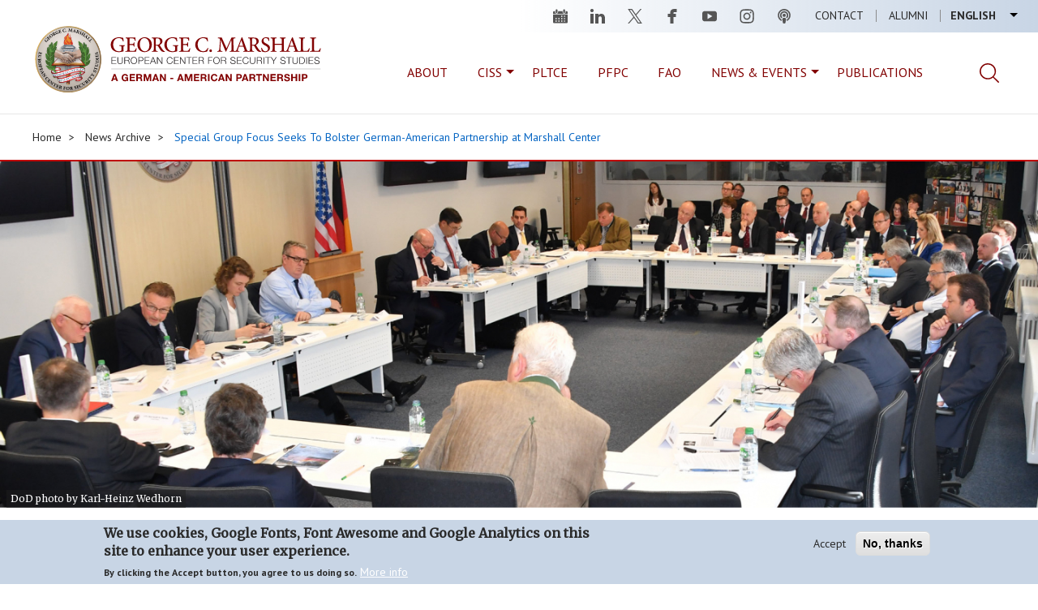

--- FILE ---
content_type: text/html; charset=UTF-8
request_url: https://www.marshallcenter.org/en/news-archive/special-group-focus-seeks-bolster-german-american-partnership-marshall-center
body_size: 42881
content:


<!DOCTYPE html>
<html  lang="en" dir="ltr" prefix="og: https://ogp.me/ns#">
  <head>
    <meta charset="utf-8" />
<noscript><style>form.antibot * :not(.antibot-message) { display: none !important; }</style>
</noscript><meta name="geo.placename" content="Garmisch-Partenkirchen" />
<meta name="geo.region" content="DE" />
<link rel="canonical" href="https://www.marshallcenter.org/en/news-archive/special-group-focus-seeks-bolster-german-american-partnership-marshall-center" />
<meta property="og:type" content="website" />
<meta property="og:url" content="https://www.marshallcenter.org/en/news-archive/special-group-focus-seeks-bolster-german-american-partnership-marshall-center" />
<meta property="og:title" content="Special Group Focus Seeks To Bolster German-American Partnership at Marshall Center" />
<meta property="og:description" content="The initiative called “The Loisach Group,” brought 30 U.S. and German security experts from academia, think tanks and national governments." />
<meta property="og:image" content="https://www.marshallcenter.org/sites/default/files/styles/cover_image_full_width_manual/public/2020-07/Loisach_Group_Focus.jpg?h=d786f632&amp;itok=QnAbv5d2" />
<meta name="twitter:card" content="summary_large_image" />
<meta name="twitter:site" content="@Marshall_Center" />
<meta name="twitter:creator:id" content="@Marshall_Center" />
<meta name="msapplication-TileColor" content="#2b5797" />
<meta name="msapplication-TileImage" content="/sites/default/files/favicons/mstile-144x144.png" />
<meta name="theme-color" content="#ffffff" />
<meta name="Generator" content="Drupal 10 (https://www.drupal.org)" />
<meta name="MobileOptimized" content="width" />
<meta name="HandheldFriendly" content="true" />
<meta name="viewport" content="width=device-width, initial-scale=1.0" />
<style>div#sliding-popup, div#sliding-popup .eu-cookie-withdraw-banner, .eu-cookie-withdraw-tab {background: #c8d5e5} div#sliding-popup.eu-cookie-withdraw-wrapper { background: transparent; } #sliding-popup h1, #sliding-popup h2, #sliding-popup h3, #sliding-popup p, #sliding-popup label, #sliding-popup div, .eu-cookie-compliance-more-button, .eu-cookie-compliance-secondary-button, .eu-cookie-withdraw-tab { color: #2a2a2a;} .eu-cookie-withdraw-tab { border-color: #2a2a2a;}</style>
<link rel="apple-touch-icon" sizes="180x180" href="/sites/default/files/favicons/apple-touch-icon.png" />
<link rel="icon" type="image/png" sizes="32x32" href="/sites/default/files/favicons/favicon-32x32.png" />
<link rel="icon" type="image/png" sizes="16x16" href="/sites/default/files/favicons/favicon-16x16.png" />
<link rel="manifest" href="/sites/default/files/favicons/site.webmanifest" />
<link rel="mask-icon" href="/sites/default/files/favicons/safari-pinned-tab.svg" color="#2b5797" />
<link rel="shortcut icon" href="/sites/default/files/favicons/favicon.ico" />
<link rel="alternate" hreflang="en" href="https://www.marshallcenter.org/en/news-archive/special-group-focus-seeks-bolster-german-american-partnership-marshall-center" />
<script src="/sites/default/files/eu_cookie_compliance/eu_cookie_compliance.script.js?t8rexu" defer></script>

    <title>Special Group Focus Seeks To Bolster German-American Partnership at Marshall Center | George C. Marshall European Center For Security Studies</title>
      <link rel="stylesheet" href="https://use.fontawesome.com/releases/v6.4.2/css/all.css" integrity="sha384-blOohCVdhjmtROpu8+CfTnUWham9nkX7P7OZQMst+RUnhtoY/9qemFAkIKOYxDI3" crossorigin="anonymous">
    <link rel="stylesheet" media="all" href="/sites/default/files/css/css_r8z9BWF9F4Z-WikFxJXnf0_pSynxtcsY1R7BF4f46QQ.css?delta=0&amp;language=en&amp;theme=marshall&amp;include=eJxtT0EOwjAM-1C1PmlK24yFpk3VpGzj9SBgggMXO7YlKw4M98MHUHRBxNQ6NL90KLhJzy5mTGTSZ6oJqwWWmP3P7aJ09KmPBjzBFXaHY44imfBJpTFBjej_mXPCBQabw92Yaj5bPtI16HB5frPqmXydadQ2ApOumJwealjeG26Em_oXTkXSYHwAL9pYvQ" />
<link rel="stylesheet" media="all" href="/sites/default/files/css/css_dxoqaNZVXa9kM2pmId2lIboZo0bKqMg2KdYkgqeqAeE.css?delta=1&amp;language=en&amp;theme=marshall&amp;include=eJxtT0EOwjAM-1C1PmlK24yFpk3VpGzj9SBgggMXO7YlKw4M98MHUHRBxNQ6NL90KLhJzy5mTGTSZ6oJqwWWmP3P7aJ09KmPBjzBFXaHY44imfBJpTFBjej_mXPCBQabw92Yaj5bPtI16HB5frPqmXydadQ2ApOumJwealjeG26Em_oXTkXSYHwAL9pYvQ" />
<link rel="stylesheet" media="all" href="//fonts.googleapis.com/css?family=Merriweather|PT+Sans:400,700" />

    <script type="application/json" data-drupal-selector="drupal-settings-json">{"path":{"baseUrl":"\/","pathPrefix":"en\/","currentPath":"node\/619","currentPathIsAdmin":false,"isFront":false,"currentLanguage":"en"},"pluralDelimiter":"\u0003","suppressDeprecationErrors":true,"ajaxPageState":{"libraries":"[base64]","theme":"marshall","theme_token":null},"ajaxTrustedUrl":{"\/en\/search":true},"gtag":{"tagId":"G-TC59N7NETZ","consentMode":false,"otherIds":["UA-149409207-1"],"events":[],"additionalConfigInfo":[]},"data":{"extlink":{"extTarget":true,"extTargetAppendNewWindowDisplay":true,"extTargetAppendNewWindowLabel":"(opens in a new window)","extTargetNoOverride":false,"extNofollow":false,"extTitleNoOverride":false,"extNoreferrer":false,"extFollowNoOverride":false,"extClass":"0","extLabel":"(link is external)","extImgClass":false,"extSubdomains":true,"extExclude":"(libguides\\.com|libwizard\\.com|globalnetplatform\\.org)","extInclude":"","extCssExclude":"","extCssInclude":"","extCssExplicit":"","extAlert":true,"extAlertText":"You are now leaving the official George C. Marshall European Center for Security Studies website. Providing the following link does not constitute endorsement by the Marshall Center. This is in accordance with DOD Instruction 5500.7R, Chapter 3-209.","extHideIcons":false,"mailtoClass":"0","telClass":"","mailtoLabel":"(link sends email)","telLabel":"(link is a phone number)","extUseFontAwesome":false,"extIconPlacement":"before","extPreventOrphan":false,"extFaLinkClasses":"fa fa-external-link","extFaMailtoClasses":"fa fa-envelope-o","extAdditionalLinkClasses":"","extAdditionalMailtoClasses":"","extAdditionalTelClasses":"","extFaTelClasses":"fa fa-phone","allowedDomains":[],"extExcludeNoreferrer":""}},"eu_cookie_compliance":{"cookie_policy_version":"1.0.0","popup_enabled":true,"popup_agreed_enabled":false,"popup_hide_agreed":false,"popup_clicking_confirmation":false,"popup_scrolling_confirmation":false,"popup_html_info":"\u003Cdiv aria-labelledby=\u0022popup-text\u0022  class=\u0022eu-cookie-compliance-banner eu-cookie-compliance-banner-info eu-cookie-compliance-banner--opt-in\u0022\u003E\n  \u003Cdiv class=\u0022popup-content info eu-cookie-compliance-content\u0022\u003E\n        \u003Cdiv id=\u0022popup-text\u0022 class=\u0022eu-cookie-compliance-message\u0022 role=\u0022document\u0022\u003E\n      \u003Ch2\u003EWe use cookies, Google Fonts, Font Awesome and Google Analytics on this site to enhance your user experience.\u003C\/h2\u003E\n\u003Cp\u003EBy clicking the Accept button, you agree to us doing so.\u003C\/p\u003E\n\n              \u003Cbutton type=\u0022button\u0022 class=\u0022find-more-button eu-cookie-compliance-more-button\u0022\u003EMore info\u003C\/button\u003E\n          \u003C\/div\u003E\n\n    \n    \u003Cdiv id=\u0022popup-buttons\u0022 class=\u0022eu-cookie-compliance-buttons\u0022\u003E\n            \u003Cbutton type=\u0022button\u0022 class=\u0022agree-button eu-cookie-compliance-secondary-button\u0022\u003EAccept\u003C\/button\u003E\n              \u003Cbutton type=\u0022button\u0022 class=\u0022decline-button eu-cookie-compliance-default-button\u0022\u003ENo, thanks\u003C\/button\u003E\n          \u003C\/div\u003E\n  \u003C\/div\u003E\n\u003C\/div\u003E","use_mobile_message":false,"mobile_popup_html_info":"\u003Cdiv aria-labelledby=\u0022popup-text\u0022  class=\u0022eu-cookie-compliance-banner eu-cookie-compliance-banner-info eu-cookie-compliance-banner--opt-in\u0022\u003E\n  \u003Cdiv class=\u0022popup-content info eu-cookie-compliance-content\u0022\u003E\n        \u003Cdiv id=\u0022popup-text\u0022 class=\u0022eu-cookie-compliance-message\u0022 role=\u0022document\u0022\u003E\n      \n              \u003Cbutton type=\u0022button\u0022 class=\u0022find-more-button eu-cookie-compliance-more-button\u0022\u003EMore info\u003C\/button\u003E\n          \u003C\/div\u003E\n\n    \n    \u003Cdiv id=\u0022popup-buttons\u0022 class=\u0022eu-cookie-compliance-buttons\u0022\u003E\n            \u003Cbutton type=\u0022button\u0022 class=\u0022agree-button eu-cookie-compliance-secondary-button\u0022\u003EAccept\u003C\/button\u003E\n              \u003Cbutton type=\u0022button\u0022 class=\u0022decline-button eu-cookie-compliance-default-button\u0022\u003ENo, thanks\u003C\/button\u003E\n          \u003C\/div\u003E\n  \u003C\/div\u003E\n\u003C\/div\u003E","mobile_breakpoint":768,"popup_html_agreed":false,"popup_use_bare_css":false,"popup_height":"auto","popup_width":"100%","popup_delay":1000,"popup_link":"\/en\/privacy","popup_link_new_window":true,"popup_position":false,"fixed_top_position":true,"popup_language":"en","store_consent":false,"better_support_for_screen_readers":false,"cookie_name":"","reload_page":false,"domain":"","domain_all_sites":false,"popup_eu_only":false,"popup_eu_only_js":false,"cookie_lifetime":1,"cookie_session":0,"set_cookie_session_zero_on_disagree":0,"disagree_do_not_show_popup":false,"method":"opt_in","automatic_cookies_removal":true,"allowed_cookies":"","withdraw_markup":"\u003Cbutton type=\u0022button\u0022 class=\u0022eu-cookie-withdraw-tab\u0022\u003EPrivacy settings\u003C\/button\u003E\n\u003Cdiv aria-labelledby=\u0022popup-text\u0022 class=\u0022eu-cookie-withdraw-banner\u0022\u003E\n  \u003Cdiv class=\u0022popup-content info eu-cookie-compliance-content\u0022\u003E\n    \u003Cdiv id=\u0022popup-text\u0022 class=\u0022eu-cookie-compliance-message\u0022 role=\u0022document\u0022\u003E\n      \u003Ch2\u003EWe use cookies and Google Analytics on this site to enhance your user experience\u003C\/h2\u003E\n\u003Cp\u003EYou have given your consent for us to set cookies and tracking with Google Analytics.\u003C\/p\u003E\n\n    \u003C\/div\u003E\n    \u003Cdiv id=\u0022popup-buttons\u0022 class=\u0022eu-cookie-compliance-buttons\u0022\u003E\n      \u003Cbutton type=\u0022button\u0022 class=\u0022eu-cookie-withdraw-button \u0022\u003EWithdraw consent\u003C\/button\u003E\n    \u003C\/div\u003E\n  \u003C\/div\u003E\n\u003C\/div\u003E","withdraw_enabled":true,"reload_options":0,"reload_routes_list":"","withdraw_button_on_info_popup":true,"cookie_categories":[],"cookie_categories_details":[],"enable_save_preferences_button":true,"cookie_value_disagreed":"0","cookie_value_agreed_show_thank_you":"1","cookie_value_agreed":"2","containing_element":"body","settings_tab_enabled":false,"olivero_primary_button_classes":"","olivero_secondary_button_classes":"","close_button_action":"close_banner","open_by_default":true,"modules_allow_popup":true,"hide_the_banner":false,"geoip_match":true,"unverified_scripts":["https:\/\/www.googletagmanager.com\/gtag\/js"]},"bootstrap":{"forms_has_error_value_toggle":1,"modal_animation":1,"modal_backdrop":"true","modal_focus_input":1,"modal_keyboard":1,"modal_select_text":1,"modal_show":1,"modal_size":"","popover_enabled":1,"popover_animation":1,"popover_auto_close":1,"popover_container":"body","popover_content":"","popover_delay":"0","popover_html":0,"popover_placement":"right","popover_selector":"","popover_title":"","popover_trigger":"click","tooltip_enabled":1,"tooltip_animation":1,"tooltip_container":"body","tooltip_delay":"0","tooltip_html":0,"tooltip_placement":"auto left","tooltip_selector":"","tooltip_trigger":"hover"},"views":{"ajax_path":"\/en\/views\/ajax","ajaxViews":{"views_dom_id:b978e7d8f0bf82ccdfa5546111fa820004d89f6dc807340188b1e521b27bf28a":{"view_name":"marshall_index_news","view_display_id":"block_related_news","view_args":"507+464+482+15+179+229+64\/619","view_path":"\/node\/619","view_base_path":"news","view_dom_id":"b978e7d8f0bf82ccdfa5546111fa820004d89f6dc807340188b1e521b27bf28a","pager_element":0}}},"user":{"uid":0,"permissionsHash":"e79e1b3f93e1d6787a4359ee0fce4093112a535c97128c1e355ca95f1d4a3a33"}}</script>
<script src="/sites/default/files/js/js_Gp65opsq0mtZoJ9f1bYCmXqZHC0XrSOmPF1Ws7WMqGM.js?scope=header&amp;delta=0&amp;language=en&amp;theme=marshall&amp;include=eJxtjksOwjAMRC8U1UeKnGJFpiZjpW4pnJ6qIFQhNvN5s5li_HxQUQx85S0VIObo7PRN2btkbRqn0eFYpZ9IABbqSZY8ApPKbjc35TYK_YNJtjBtE1364mzDp6YKVJMcXKnu8tvfN1eV-0yHHuAFkdJOAQ"></script>
<script src="/modules/contrib/google_tag/js/gtag.js?t8rexu"></script>

  </head>
  <body class="path-node page-node-type-news has-glyphicons path-news-archive--special-group-focus-seeks-bolster-german-american-partnership-marshall-center" data-spy="scroll" data-target=".scrollspy">
    <a href="#main-content" class="visually-hidden focusable skip-link">
      Skip to main content
    </a>
    
      <div class="dialog-off-canvas-main-canvas" data-off-canvas-main-canvas>
              <header class="navbar navbar-default container-fluid" id="navbar" role="banner">
            <div class="navbar-header">
          <div class="region region-navigation">
    <section class="language-switcher-language-url block_language_switcher settings-tray-editable block block-language block-language-blocklanguage-interface clearfix" id="block-marshall-languageswitcher" role="navigation" aria-label="Language Switcher" data-drupal-settingstray="editable">
  
    

      <ul class="links language-menu"><li hreflang="en" data-drupal-link-system-path="node/619" class="en is-active" aria-current="page"><a href="/en/news-archive/special-group-focus-seeks-bolster-german-american-partnership-marshall-center" class="language-link is-active" hreflang="en" data-drupal-link-system-path="node/619" aria-current="page">English</a></li><li hreflang="de" data-drupal-link-system-path="node/619" class="de"><a href="/de/node/619" class="language-link" hreflang="de" data-drupal-link-system-path="node/619">Deutsch</a></li></ul>
  </section>

<nav role="navigation" aria-labelledby="block-marshall-main-menu-menu" id="block-marshall-main-menu" class="settings-tray-editable" data-drupal-settingstray="editable">
            
  <strong class="visually-hidden" id="block-marshall-main-menu-menu">Main navigation</strong>
  

        
      <ul class="menu menu--main nav navbar-nav">
                      <li class="first">
                                        <a href="/en/contact" data-drupal-link-system-path="node/1389">Contact</a>
              </li>
                      <li class="last">
                                        <a href="/en/alumni/alumni-programs" data-drupal-link-system-path="node/34">Alumni</a>
              </li>
        </ul>
  

  </nav><section id="block-headersocialmedia" role="navigation" aria-label="Social Channel" class="settings-tray-editable block block-block-navigation-custom block-social-media-footer clearfix" data-drupal-settingstray="editable">
  
    

      <ul class="social">
	<li><a class="calendar" href="/en/events" title="Events">Events</a></li>
	<li><a class="linkedin" href="https://www.linkedin.com/company/marshallcenter/" title="Linkedin">linkedin</a></li>
	<li><a class="twitter" href="https://twitter.com/Marshall_Center" title="Twitter">twitter</a></li>
	<li><a class="facebook" href="https://www.facebook.com/GCMCOnline/" title="Facebook">facebook</a></li>
	<li><a class="youtube" href="https://www.youtube.com/user/gcmcpao" title="Youtube">youtube</a></li>
	<li><a class="instagram" href="https://www.instagram.com/georgecmarshallcenter/" title="Instagram">instagram</a></li>
        <li><a class="podcast" href="/en/academics/series/podcast" title="Podcast">podcast</a></li>
</ul>

  </section>


  </div>

      </div>
        <div class="region region-brand">
      <div class="block-logo">
      <nav class="logo" role="navigation" aria-label="Logo">
      <a class="logo navbar-btn pull-left" href="/en" title="Home" rel="home">
        <img src="/themes/custom/marshall/images/GCMC_GAPLogoHoriz_Web_820202.svg" alt="Home" />
      </a>
    </nav>
        <a class="name navbar-brand" href="/en" title="Home" rel="home">George C. Marshall European Center For Security Studies</a>
        <p class="navbar-text">European Center For Security Studies<span>A German-American Partnership</span></p>
    </div>
<section id="block-searchmenuitem" class="settings-tray-editable block block-block-navigation-custom block-search-menu-item clearfix" data-drupal-settingstray="editable">
  
    

      <span class="search-icon"></span>
  </section>

<section class="views-exposed-form settings-tray-editable block block-views block-views-exposed-filter-blockmarshall-search-result-page-search-results clearfix" data-drupal-selector="views-exposed-form-marshall-search-result-page-search-results" id="block-exposedformmarshall-search-resultpage-search-results-top" data-drupal-settingstray="editable">
  
    

      <form action="/en/search" method="get" id="views-exposed-form-marshall-search-result-page-search-results" accept-charset="UTF-8">
  

<div class="form--inline form-inline clearfix">
  <div class="form-item js-form-item form-type-textfield js-form-type-textfield form-item-search js-form-item-search form-group">
      <label for="edit-search" class="control-label">Search</label>
  
  
  <input placeholder="Search" data-drupal-selector="edit-search" class="form-text form-control" type="text" id="edit-search" name="search" value="" size="30" maxlength="128" />

  
  
  </div>
<div data-drupal-selector="edit-actions" class="form-actions form-group js-form-wrapper form-wrapper" id="edit-actions-form-uvBIYrOOr5VdNai2h2ApN60IUBur6Gtv_KxhN5ivJT8"><button data-drupal-selector="edit-submit-marshall-search-result" class="button js-form-submit form-submit btn-info btn" type="submit" id="edit-submit-marshall-search-result" value="Apply">Apply</button></div>

</div>

</form>

  </section>


    <button type="button" class="navbar-toggle-mobile" data-toggle="collapse" data-target="#navbar-collapse">
      <span class="sr-only">Toggle navigation</span>
      <span class="icon-bar"></span>
      <span class="icon-bar"></span>
      <span class="icon-bar"></span>
    </button>
  </div>

                    <div id="navbar-collapse" class="navbar-collapse collapse">
            <div class="region region-navigation-collapsible">
    <nav role="navigation" aria-labelledby="block-mainmenu-menu" id="block-mainmenu" class="settings-tray-editable" data-drupal-settingstray="editable">
            
  <strong class="visually-hidden" id="block-mainmenu-menu">Main Menu</strong>
  

        
      <ul class="menu menu--main-menu nav">
                      <li class="first">
                                        <a href="/en/about/about-marshall-center" data-drupal-link-system-path="node/321">About</a>
              </li>
                      <li>
                                        <a href="/academics" data-target="academics" title="College of International and Security Studies">CISS</a>
              </li>
                      <li>
                                        <a href="/en/academics/partner-language-training-center-europe" title="Partner Language Training Center Europe (PLTCE)" data-drupal-link-system-path="node/89">PLTCE</a>
              </li>
                      <li>
                                        <a href="/en/academics/partnership-peace-consortium-secretariat" title="Partnership for Peace Consortium (PfPC)" data-drupal-link-system-path="node/2795">PFPC</a>
              </li>
                      <li>
                                        <a href="/en/academics/eurasian-foreign-area-officer-program" title="Eurasian Foreign Area Officer Program" data-drupal-link-system-path="node/987">FAO</a>
              </li>
                      <li>
                                        <a href="/en/news" data-target="news-events" data-drupal-link-system-path="news">News &amp; Events</a>
              </li>
                      <li class="last">
                                        <a href="/en/research/publications" title="Academic Publications" data-drupal-link-system-path="node/1374">Publications</a>
              </li>
        </ul>
  

  </nav><section id="block-searchmenuitem-2" class="settings-tray-editable block block-block-navigation-custom block-search-menu-item clearfix" data-drupal-settingstray="editable">
  
    

      <span class="search-icon"></span>
  </section>

<section id="block-mainmenu-academics" class="mainmenu-submenu settings-tray-editable block block-menu-block block-menu-blockmain-menu clearfix" data-drupal-settingstray="editable">
  
      <h1 class="block-title">College</h1>
    

      
      <ul class="menu menu--main-menu nav">
                      <li class="expanded dropdown first">
                                                                    <a href="/en/academics/college-courses" class="dropdown-toggle" data-toggle="dropdown" data-drupal-link-system-path="node/53">Programs <span class="caret"></span></a>
                        <ul class="dropdown-menu">
                      <li class="first">
                                        <a href="/en/academics/resident-courses/strategic-competition-and-russia" data-drupal-link-system-path="node/2999">Strategic Competition and Russia</a>
              </li>
                      <li>
                                        <a href="/en/academics/resident-courses/european-led-defense" title="European-Led Defense" data-drupal-link-system-path="node/3000">European-Led Defense</a>
              </li>
                      <li>
                                        <a href="/en/academics/resident-courses/hybrid-threats-and-cybersecurity" data-drupal-link-system-path="node/3001"> Hybrid Threats and Cybersecurity</a>
              </li>
                      <li class="last">
                                        <a href="/en/academics/college-international-and-security-studies/emerging-security-issues" title="Emerging Security Issues" data-drupal-link-system-path="node/3002">Emerging Security Issues</a>
              </li>
        </ul>
  
              </li>
                      <li>
                                        <a href="/en/about/faculty-bios" data-drupal-link-system-path="node/69">Faculty Bios</a>
              </li>
                      <li>
                                        <a href="/en/alumni/alumni-programs" data-target="alumni" data-drupal-link-system-path="node/34">Alumni</a>
              </li>
                      <li>
                                        <a href="/en/academics/fellows-joint-professional-military-education-jpme" data-drupal-link-system-path="node/1050">Fellows/Joint Professional Military Education</a>
              </li>
                      <li>
                                        <a href="/en/academics/master-arts-international-security-studies-miss" data-drupal-link-system-path="node/1003">Masters Program in International Security Studies</a>
              </li>
                      <li class="last">
                                        <a href="/en/academics/internships" data-drupal-link-system-path="node/1053">Internships</a>
              </li>
        </ul>
  

  </section>

<section id="block-mainmenu-news-events" class="mainmenu-submenu settings-tray-editable block block-menu-block block-menu-blockmain-menu clearfix" data-drupal-settingstray="editable">
  
      <h1 class="block-title">News &amp; Events</h1>
    

      
      <ul class="menu menu--main-menu nav">
                      <li class="first">
                                        <a href="/en/news" data-drupal-link-system-path="news">Overview</a>
              </li>
                      <li>
                                        <a href="/en/news-archive" title="News" data-drupal-link-system-path="news-archive">News Archive</a>
              </li>
                      <li>
                                        <a href="/en/events" data-drupal-link-system-path="events">Events</a>
              </li>
                      <li>
                                        <a href="/en/academics/series/podcast" data-drupal-link-system-path="node/2828">Podcast</a>
              </li>
                      <li class="last">
                                        <a href="/en/media" title="Audio and Video" data-drupal-link-system-path="media">Audio and Video</a>
              </li>
        </ul>
  

  </section>

<section id="block-mainmenu-strategic" class="mainmenu-submenu settings-tray-editable block block-menu-block block-menu-blockmain-menu clearfix" data-drupal-settingstray="editable">
  
      <h1 class="block-title">Strategic Initiatives</h1>
    

      
      <ul class="menu menu--main-menu nav">
                      <li class="first last">
                                        <a href="/en/strategic">Overview</a>
              </li>
        </ul>
  

  </section>


  </div>

        </div>
                </header>
  
  <div id="main-content" role="main" class="main-container container-fluid js-quickedit-main-content">
    <div class="row">

                              <div class="col-sm-12" role="heading">
              <div class="region region-header">
        <ol class="breadcrumb">
          <li >
                  <a href="/en">Home</a>
              </li>
          <li >
                  <a href="/en/news-archive">News Archive</a>
              </li>
          <li >
                  <a href="/en/news-archive/special-group-focus-seeks-bolster-german-american-partnership-marshall-center">Special Group Focus Seeks To Bolster German-American Partnership at Marshall Center </a>
              </li>
      </ol>

<div data-drupal-messages-fallback class="hidden"></div>

  </div>

          </div>
              
            
                  <section class="col-sm-12 main-section">

                
                
                            <div class="region region-content">
        <h1 class="page-header">
<span><h1 class="title replaced-title" id="page-title">Special Group Focus Seeks To Bolster German-American Partnership at Marshall Center </h1>
</span>
</h1>

  <article data-history-node-id="619" class="news full clearfix">

  <div class="news__header full-width">
    
            <div class="field field--name-field-news-cover-image field--type-entity-reference field--label-hidden field--item"><div>
  
  
  <div class="field field--name-field-media-image field--type-image field--label-visually_hidden">
    <div class="field--label sr-only">Image</div>
              <div class="field--item">  <img loading="lazy" src="/sites/default/files/styles/cover_image_full_width_manual/public/2020-07/Loisach_Group_Focus.jpg?h=d786f632&amp;itok=QnAbv5d2" width="1440" height="480" alt="Loisach Group Focus Seeks To Bolster German-American Partnership" class="img-responsive" />


</div>
          </div>

            <div class="field field--name-field-image-copyright field--type-entity-reference field--label-hidden field--item">DoD photo by Karl-Heinz Wedhorn</div>
      
</div>
</div>
      
  </div>

  <div class="news__content">
  <div class="news__content-wrapper clearfix">
    <div class="col-md-3">
            <section class="block block-block-navigation-custom block-share-sidebar-custom clearfix">
  
    

              <ul class="share">
          <li><a target="_blank" class="linkedin" href="https://www.linkedin.com/sharing/share-offsite/?url=https://www.marshallcenter.org/en/news-archive/special-group-focus-seeks-bolster-german-american-partnership-marshall-center" data-toggle="tooltip" data-placement="right" title="Share page on LinkedIn" aria-label="Share page on LinkedIn"><i class="fab fa-linkedin-in fa-fw" aria-hidden></i></a></li>
          <li><a target="_blank" class="twitter" href="https://twitter.com/intent/tweet?text=Special Group Focus Seeks To Bolster German-American Partnership at Marshall Center &via=Marshall_Center&url=https://www.marshallcenter.org/en/news-archive/special-group-focus-seeks-bolster-german-american-partnership-marshall-center" data-toggle="tooltip" data-placement="right" title="Share page on X" aria-label="Share page on X"><i class="fab fa-x-twitter fa-fw" aria-hidden></i></a></li>
          <li><a target="_blank" class="facebook" href="https://www.facebook.com/sharer/sharer.php?u=https://www.marshallcenter.org/en/news-archive/special-group-focus-seeks-bolster-german-american-partnership-marshall-center" data-toggle="tooltip" data-placement="right" title="Share page on Facebook" aria-label="Share page on Facebook"><i class="fab fa-facebook-f fa-fw" aria-hidden></i></a></li>
          <li><a target="_blank" class="facebook" href="mailto:?subject=Special Group Focus Seeks To Bolster German-American Partnership at Marshall Center &body=https://www.marshallcenter.org/en/news-archive/special-group-focus-seeks-bolster-german-american-partnership-marshall-center" data-toggle="tooltip" data-placement="right" title="Email" aria-label="Email"><i class="fas fa-envelope" aria-hidden></i></a></li>
          <li><a target="_blank" class="facebook" href="#" onclick="window.print();return false;" data-toggle="tooltip" data-placement="right" title="Print page" aria-label="Print page"><i class="fas fa-print" aria-hidden></i></a></li>
        </ul>
      
  </section>


    </div>
    <div class="col-sm-12 col-md-6">
      
            <div class="field field--name-field-news-category field--type-entity-reference field--label-hidden field--item"><a href="/en/news-category/euro-atlantic-relations" hreflang="en">Euro-Atlantic Relations</a></div>
      
      <h1>
<span><h1 class="title replaced-title" id="page-title">Special Group Focus Seeks To Bolster German-American Partnership at Marshall Center </h1>
</span>
</h1>
                                                                                
      <div class="field field--name-field-news-content field--type-entity-reference-revisions field--label-hidden field--items">
                <div class="paragraph paragraph--type--marshall-paragraphs-default paragraph--view-mode--default">
          
            <div class="field field--name-field-pr-default-body field--type-text-long field--label-hidden field--item"><p><em><strong>By James E. Brooks<br>
Public Affairs Office<br>
George C. Marshall European Center for Security Studies</strong></em></p>

<p>Garmisch-Partenkirchen, Germany (May 19, 2017) – The George C. Marshall European Center for Security Studies formed a special group of leading international security experts to explore the best ways to bolster the center’s unique German-American relationship to provide U.S. and German defense analysts and policymakers with sound recommendations.</p>

<p>The initiative called “The Loisach Group,” brought 30 US and German security experts from academia, think tanks and national governments together for a two-day round table discussion, May 16-17. Participants discussed western cohesion and compared notes, particularly from a U.S.-German standpoint. Using a case study on how to reengage Russia in diplomatic discussions served as a backdrop on how challenges should be addressed, where the division of labor should be, and identifying where nations have intrinsic strengths and weaknesses.</p>

<p>According to the consensus of experts, the Trans-Atlantic security link between the United States and Germany has atrophied over the past years.</p>

<p>“Now as in the past, western security turns first and foremost on the soundness, effectiveness and the trust in the U.S. and German relationship. This is absolutely key. If the United States and Germany are on the same page, then all the other problems become easier to address,” said former head of the Russia and Eurasia program at the Royal Institute of International Affairs, Chatham House James Sherr.</p>

<p><strong>GERMAN-AMERICAN PARTNERSHIP AT MARSHALL CENTER</strong></p>

<p>A unique partnership first signed between Germany and the United States in Dec. 1994, the Marshall Center has a unique security studies mission with shared responsibilities between the U.S. Department of Defense and Germany’s Ministry of Defense. Last October, U.S. Deputy Secretary of Defense Robert Work and German Parliamentary Secretary to the Federal Minister of Defense, Dr. Ralf Brauksiepe renewed the 1994 memorandum of agreement that increased Germany’s role at the center.</p>

<p><strong>LOISACH GROUP AND THE MUNICH SECURITY CONFERENCE</strong></p>

<p>The Loisach Group will be a series of round table discussions intended to generate policy recommendations for German and American policymakers. A future step may include Russian academics and retired/non-official Russians as members of the group to further develop recommendations to advise governments on the way ahead.</p>

<p>“This group format had several names as we developed this concept. Across the street from the Marshall Center is the Loisach River that flows into the Isar River at Munich. &nbsp;Our hope is that our work will reinforce that of the Munich Security Conference and that was part of the inspiration to call it the Loisach Group,” said Michta. The Munich Security Conference supports this partnership.</p>

<p>For the past five decades, the Munich Security Conference has brought together senior decision makers from around the globe to have intense discussions on current and future security challenges. Through the Loisach Group the Marshall Center and the Munich Security Conference aim to assist Berlin and Washington policymakers to find a common approach to Trans-Atlantic issues like Russia.</p>

<p>The Marshall Center will publish a paper of insights from this first meeting of the Loisach Group in the near future.</p></div>
      
      </div>

          </div>
  

      <section class="section-downloads clearfix">
        <div class="container--narrow">
                  </div>
      </section>

      

      </div>
    </div>
  </div>

</article>

  <section class="views-element-container settings-tray-editable block block-views block-views-blockmarshall-index-news-block-related-news clearfix" id="block-views-block-marshall-index-news-block-related-news" role="navigation" aria-label="Related News" data-drupal-settingstray="editable">
    <div class="wrapper">
      <div class="block-header">
        
                  <h2 class="block-title">Related News</h2>
                

        <a href="/en/news" class="view-all">All News & Events</a>
      </div>

              <div class="form-group"><div class="view view-marshall-index-news view-id-marshall_index_news view-display-id-block_related_news js-view-dom-id-b978e7d8f0bf82ccdfa5546111fa820004d89f6dc807340188b1e521b27bf28a">
  
    
      
      <div class="view-content">
          <div class="views-row"><article data-history-node-id="2960">
  <div>
    <div class="cover-image">
      
            <div class="field field--name-field-news-cover-image field--type-entity-reference field--label-hidden field--item"><div>
  
  
  <div class="field field--name-field-media-image field--type-image field--label-visually_hidden">
    <div class="field--label sr-only">Image</div>
              <div class="field--item">  <img loading="lazy" src="/sites/default/files/styles/news_list/public/2025-07/250718-d-dm356-3015_levels_web.jpg?h=d6a41bfc&amp;itok=WwmOlFgv" width="310" height="210" alt="Eight people stand in a line outdoors, dressed in formal business and military attire, posing for a group photo. Behind them are trees, buildings, and a mountain range under a clear blue sky." class="img-responsive" />


</div>
          </div>

</div>
</div>
      
    </div>
    <div class="news-content">
      
            <div class="field field--name-field-news-category field--type-entity-reference field--label-hidden field--item"><a href="/en/news-category/euro-atlantic-relations" hreflang="en">Euro-Atlantic Relations</a></div>
      
      
      <h2>
        
<span><a href="/en/news-archive/marshall-center-cyprus-security-and-defence-academy-formalize-academic-partnership" hreflang="en">Marshall Center, Cyprus Security and Defence Academy Formalize Academic Partnership </a></span>

      </h2>
    </div>
  </div>
</article>
</div>
    <div class="views-row"><article data-history-node-id="2862">
  <div>
    <div class="cover-image">
      
            <div class="field field--name-field-news-cover-image field--type-entity-reference field--label-hidden field--item"><div>
  
  
  <div class="field field--name-field-media-image field--type-image field--label-visually_hidden">
    <div class="field--label sr-only">Image</div>
              <div class="field--item">  <img loading="lazy" src="/sites/default/files/styles/news_list/public/2024-07/eu-workshop-group.JPG?h=58b79efd&amp;itok=9Kdj2QVS" width="310" height="210" alt="Group Photo of participants at The EU at Strategic Actor Meeting " class="img-responsive" />


</div>
          </div>

</div>
</div>
      
    </div>
    <div class="news-content">
      
            <div class="field field--name-field-news-category field--type-entity-reference field--label-hidden field--item"><a href="/en/news-category/euro-atlantic-relations" hreflang="en">Euro-Atlantic Relations</a></div>
      
      
      <h2>
        
<span><a href="/en/news-archive/eu-strategic-actor" hreflang="en">The EU as a Strategic Actor</a></span>

      </h2>
    </div>
  </div>
</article>
</div>
    <div class="views-row"><article data-history-node-id="2712">
  <div>
    <div class="cover-image">
      
            <div class="field field--name-field-news-cover-image field--type-entity-reference field--label-hidden field--item"><div>
  
  
  <div class="field field--name-field-media-image field--type-image field--label-visually_hidden">
    <div class="field--label sr-only">Image</div>
              <div class="field--item">  <img loading="lazy" src="/sites/default/files/styles/news_list/public/2023-05/SEEF-0071.JPG?h=acd1c8d8&amp;itok=sd8oBGG_" width="310" height="210" alt="Ambassador-In-Residence Eric Nelson gives the closing remarks at SEEF" class="img-responsive" />


</div>
          </div>

</div>
</div>
      
    </div>
    <div class="news-content">
      
            <div class="field field--name-field-news-category field--type-entity-reference field--label-hidden field--item"><a href="/en/news-category/euro-atlantic-relations" hreflang="en">Euro-Atlantic Relations</a></div>
      
      
      <h2>
        
<span><a href="/en/news-archive/southeast-european-forum-brings-together-alumni-and-new-attendees" hreflang="en">Southeast European Forum Brings Together Alumni and New Attendees	</a></span>

      </h2>
    </div>
  </div>
</article>
</div>

    </div>
  
          </div>
</div>

          </div>
  </section>


  </div>

              </section>

                </div>
  </div>

  

      <footer class="footer" role="contentinfo">
      <div class="container-fluid">
      <a href="#" id="backtotop" class="smooth-scroll footer__button_top"><span>top</span></a>
        <div class="region region-footer">
    <nav role="navigation" aria-labelledby="block-marshall-footer-menu" id="block-marshall-footer" class="settings-tray-editable" data-drupal-settingstray="editable">
            
  <h2 class="visually-hidden" id="block-marshall-footer-menu">Footer menu</h2>
  

        
      <ul class="menu menu--footer nav">
                      <li class="first">
                                        <a href="/en/accessibility" data-drupal-link-system-path="node/1290">Accessibility</a>
              </li>
                      <li>
                                        <a href="/en/contact" data-drupal-link-system-path="node/1389">Contact</a>
              </li>
                      <li>
                                        <a href="/en/employment" data-drupal-link-system-path="node/1288">Employment</a>
              </li>
                      <li>
                                        <a href="/en/directory" class="hidden-lg" data-drupal-link-system-path="node/142">Directory</a>
              </li>
                      <li>
                                        <a href="/en/foia" data-drupal-link-system-path="node/1292">FOIA</a>
              </li>
                      <li>
                                        <a href="https://globalnetplatform.org/gcmc/" class="hidden-lg" target="_blank" title="Link to Globalnet">GlobalNET</a>
              </li>
                      <li>
                                        <a href="/en/links" data-drupal-link-system-path="node/1294">Links</a>
              </li>
                      <li>
                                        <a href="/en/press" data-drupal-link-system-path="node/1289">Press</a>
              </li>
                      <li>
                                        <a href="/en/disclaimers" data-drupal-link-system-path="node/1403">Disclaimers</a>
              </li>
                      <li class="last">
                                        <a href="/en/privacy" data-drupal-link-system-path="node/1291">Privacy</a>
              </li>
        </ul>
  

  </nav>
<section id="block-footersocialmedia" role="navigation" aria-label="Social Channel" class="settings-tray-editable block block-block-navigation-custom block-social-media-footer clearfix" data-drupal-settingstray="editable">
  
    

      <ul class="social">
	<li><a class="calendar" href="/en/events" title="Events">Events</a></li>
	<li><a class="linkedin" href="https://www.linkedin.com/company/marshallcenter/" title="Linkedin">linkedin</a></li>
	<li><a class="twitter" href="https://twitter.com/Marshall_Center" title="Twitter">twitter</a></li>
	<li><a class="facebook" href="https://www.facebook.com/GCMCOnline/" title="Facebook">facebook</a></li>
	<li><a class="youtube" href="https://www.youtube.com/user/gcmcpao" title="Youtube">youtube</a></li>
	<li><a class="instagram" href="https://www.instagram.com/georgecmarshallcenter/" title="Instagram">instagram</a></li>
        <li><a class="podcast" href="/en/academics/series/podcast" title="Podcast">podcast</a></li>
</ul>

  </section>


  </div>

      </div>
    </footer>
  
  </div>

    
    <script src="/sites/default/files/js/js_MPrBRDd6vqyzFTT6ofyOdb3ggngn8kRb5j9olhfpHms.js?scope=footer&amp;delta=0&amp;language=en&amp;theme=marshall&amp;include=eJxtjksOwjAMRC8U1UeKnGJFpiZjpW4pnJ6qIFQhNvN5s5li_HxQUQx85S0VIObo7PRN2btkbRqn0eFYpZ9IABbqSZY8ApPKbjc35TYK_YNJtjBtE1364mzDp6YKVJMcXKnu8tvfN1eV-0yHHuAFkdJOAQ"></script>

  </body>
</html>


--- FILE ---
content_type: text/css
request_url: https://www.marshallcenter.org/sites/default/files/css/css_dxoqaNZVXa9kM2pmId2lIboZo0bKqMg2KdYkgqeqAeE.css?delta=1&language=en&theme=marshall&include=eJxtT0EOwjAM-1C1PmlK24yFpk3VpGzj9SBgggMXO7YlKw4M98MHUHRBxNQ6NL90KLhJzy5mTGTSZ6oJqwWWmP3P7aJ09KmPBjzBFXaHY44imfBJpTFBjej_mXPCBQabw92Yaj5bPtI16HB5frPqmXydadQ2ApOumJwealjeG26Em_oXTkXSYHwAL9pYvQ
body_size: 53430
content:
/* @license GPL-2.0-or-later https://www.drupal.org/licensing/faq */
.datepicker-container{-moz-user-select:none;-ms-touch-action:none;-ms-user-select:none;-webkit-tap-highlight-color:transparent;-webkit-touch-callout:none;-webkit-user-select:none;background-color:#fff;direction:ltr;font-size:12px;left:0;line-height:30px;position:fixed;top:0;touch-action:none;user-select:none;width:210px;z-index:-1}.datepicker-container:after,.datepicker-container:before{border:5px solid rgba(0,0,0,0);content:" ";display:block;height:0;position:absolute;width:0}.datepicker-dropdown{-webkit-box-shadow:0 3px 6px #ccc;-webkit-box-sizing:content-box;border:1px solid #ccc;box-shadow:0 3px 6px #ccc;box-sizing:content-box;position:absolute;z-index:1}.datepicker-inline{position:static}.datepicker-top-left,.datepicker-top-right{border-top-color:#39f}.datepicker-top-left:after,.datepicker-top-left:before,.datepicker-top-right:after,.datepicker-top-right:before{border-top:0;left:10px;top:-5px}.datepicker-top-left:before,.datepicker-top-right:before{border-bottom-color:#39f}.datepicker-top-left:after,.datepicker-top-right:after{border-bottom-color:#fff;top:-4px}.datepicker-bottom-left,.datepicker-bottom-right{border-bottom-color:#39f}.datepicker-bottom-left:after,.datepicker-bottom-left:before,.datepicker-bottom-right:after,.datepicker-bottom-right:before{border-bottom:0;bottom:-5px;left:10px}.datepicker-bottom-left:before,.datepicker-bottom-right:before{border-top-color:#39f}.datepicker-bottom-left:after,.datepicker-bottom-right:after{border-top-color:#fff;bottom:-4px}.datepicker-bottom-right:after,.datepicker-bottom-right:before,.datepicker-top-right:after,.datepicker-top-right:before{left:auto;right:10px}.datepicker-panel>ul{margin:0;padding:0;width:102%}.datepicker-panel>ul:after,.datepicker-panel>ul:before{content:" ";display:table}.datepicker-panel>ul:after{clear:both}.datepicker-panel>ul>li{background-color:#fff;cursor:pointer;float:left;height:30px;list-style:none;margin:0;padding:0;text-align:center;width:30px}.datepicker-panel>ul>li:hover{background-color:#e5f2ff}.datepicker-panel>ul>li.muted,.datepicker-panel>ul>li.muted:hover{color:#999}.datepicker-panel>ul>li.highlighted{background-color:#e5f2ff}.datepicker-panel>ul>li.highlighted:hover{background-color:#cce5ff}.datepicker-panel>ul>li.picked,.datepicker-panel>ul>li.picked:hover{color:#39f}.datepicker-panel>ul>li.disabled,.datepicker-panel>ul>li.disabled:hover{background-color:#fff;color:#ccc;cursor:default}.datepicker-panel>ul>li.disabled.highlighted,.datepicker-panel>ul>li.disabled:hover.highlighted{background-color:#e5f2ff}.datepicker-panel>ul>li[data-view="month next"],.datepicker-panel>ul>li[data-view="month prev"],.datepicker-panel>ul>li[data-view="year next"],.datepicker-panel>ul>li[data-view="year prev"],.datepicker-panel>ul>li[data-view="years next"],.datepicker-panel>ul>li[data-view="years prev"],.datepicker-panel>ul>li[data-view=next]{font-size:18px}.datepicker-panel>ul>li[data-view="month current"],.datepicker-panel>ul>li[data-view="year current"],.datepicker-panel>ul>li[data-view="years current"]{width:150px}.datepicker-panel>ul[data-view=months]>li,.datepicker-panel>ul[data-view=years]>li{height:52.5px;line-height:52.5px;width:52.5px}.datepicker-panel>ul[data-view=week]>li,.datepicker-panel>ul[data-view=week]>li:hover{background-color:#fff;cursor:default}.datepicker-hide{display:none}
.slick-slider{position:relative;display:block;box-sizing:border-box;-webkit-user-select:none;-moz-user-select:none;-ms-user-select:none;user-select:none;-webkit-touch-callout:none;-khtml-user-select:none;-ms-touch-action:pan-y;touch-action:pan-y;-webkit-tap-highlight-color:transparent;}.slick-list{position:relative;display:block;overflow:hidden;margin:0;padding:0;}.slick-list:focus{outline:none;}.slick-list.dragging{cursor:pointer;cursor:hand;}.slick-slider .slick-track,.slick-slider .slick-list{-webkit-transform:translate3d(0,0,0);-moz-transform:translate3d(0,0,0);-ms-transform:translate3d(0,0,0);-o-transform:translate3d(0,0,0);transform:translate3d(0,0,0);}.slick-track{position:relative;top:0;left:0;display:block;margin-left:auto;margin-right:auto;}.slick-track:before,.slick-track:after{display:table;content:'';}.slick-track:after{clear:both;}.slick-loading .slick-track{visibility:hidden;}.slick-slide{display:none;float:left;height:100%;min-height:1px;}[dir='rtl'] .slick-slide{float:right;}.slick-slide img{display:block;}.slick-slide.slick-loading img{display:none;}.slick-slide.dragging img{pointer-events:none;}.slick-initialized .slick-slide{display:block;}.slick-loading .slick-slide{visibility:hidden;}.slick-vertical .slick-slide{display:block;height:auto;border:1px solid transparent;}.slick-arrow.slick-hidden{display:none;}
.slick-loading .slick-list{background:#fff url(/themes/custom/marshall/js/lib/slick/./ajax-loader.gif) center center no-repeat;}@font-face{font-family:'slick';font-weight:normal;font-style:normal;src:url(/themes/custom/marshall/js/lib/slick/./fonts/slick.eot);src:url(/themes/custom/marshall/js/lib/slick/./fonts/slick.eot#iefix) format('embedded-opentype'),url(/themes/custom/marshall/js/lib/slick/./fonts/slick.woff) format('woff'),url(/themes/custom/marshall/js/lib/slick/./fonts/slick.ttf) format('truetype'),url(/themes/custom/marshall/js/lib/slick/./fonts/slick.svg#slick) format('svg');}.slick-prev,.slick-next{font-size:0;line-height:0;position:absolute;top:50%;display:block;width:20px;height:20px;padding:0;-webkit-transform:translate(0,-50%);-ms-transform:translate(0,-50%);transform:translate(0,-50%);cursor:pointer;color:transparent;border:none;outline:none;background:transparent;}.slick-prev:hover,.slick-prev:focus,.slick-next:hover,.slick-next:focus{color:transparent;outline:none;background:transparent;}.slick-prev:hover:before,.slick-prev:focus:before,.slick-next:hover:before,.slick-next:focus:before{opacity:1;}.slick-prev.slick-disabled:before,.slick-next.slick-disabled:before{opacity:.25;}.slick-prev:before,.slick-next:before{font-family:'slick';font-size:20px;line-height:1;opacity:.75;color:white;-webkit-font-smoothing:antialiased;-moz-osx-font-smoothing:grayscale;}.slick-prev{left:-25px;}[dir='rtl'] .slick-prev{right:-25px;left:auto;}.slick-prev:before{content:'←';}[dir='rtl'] .slick-prev:before{content:'→';}.slick-next{right:-25px;}[dir='rtl'] .slick-next{right:auto;left:-25px;}.slick-next:before{content:'→';}[dir='rtl'] .slick-next:before{content:'←';}.slick-dotted.slick-slider{margin-bottom:30px;}.slick-dots{position:absolute;bottom:-25px;display:block;width:100%;padding:0;margin:0;list-style:none;text-align:center;}.slick-dots li{position:relative;display:inline-block;width:20px;height:20px;margin:0 5px;padding:0;cursor:pointer;}.slick-dots li button{font-size:0;line-height:0;display:block;width:20px;height:20px;padding:5px;cursor:pointer;color:transparent;border:0;outline:none;background:transparent;}.slick-dots li button:hover,.slick-dots li button:focus{outline:none;}.slick-dots li button:hover:before,.slick-dots li button:focus:before{opacity:1;}.slick-dots li button:before{font-family:'slick';font-size:6px;line-height:20px;position:absolute;top:0;left:0;width:20px;height:20px;content:'•';text-align:center;opacity:.25;color:black;-webkit-font-smoothing:antialiased;-moz-osx-font-smoothing:grayscale;}.slick-dots li.slick-active button:before{opacity:.75;color:black;}
html{font-family:sans-serif;-ms-text-size-adjust:100%;-webkit-text-size-adjust:100%}body{margin:0}article,aside,details,figcaption,figure,footer,header,hgroup,main,menu,nav,section,summary{display:block}audio,canvas,progress,video{display:inline-block;vertical-align:baseline}audio:not([controls]){display:none;height:0}[hidden],template{display:none}a{background-color:transparent}a:active,a:hover{outline:0}abbr[title]{border-bottom:1px dotted}b,strong{font-weight:700}dfn{font-style:italic}h1{font-size:2em;margin:.67em 0}mark{background:#ff0;color:#000}small{font-size:80%}sub,sup{font-size:75%;line-height:0;position:relative;vertical-align:baseline}sup{top:-.5em}sub{bottom:-.25em}img{border:0}svg:not(:root){overflow:hidden}figure{margin:1em 40px}hr{box-sizing:content-box;height:0}pre{overflow:auto}code,kbd,pre,samp{font-family:monospace,monospace;font-size:1em}button,input,optgroup,select,textarea{color:inherit;font:inherit;margin:0}button{overflow:visible}button,select{text-transform:none}button,html input[type=button],input[type=reset],input[type=submit]{-webkit-appearance:button;cursor:pointer}button[disabled],html input[disabled]{cursor:default}button::-moz-focus-inner,input::-moz-focus-inner{border:0;padding:0}input{line-height:normal}input[type=checkbox],input[type=radio]{box-sizing:border-box;padding:0}input[type=number]::-webkit-inner-spin-button,input[type=number]::-webkit-outer-spin-button{height:auto}input[type=search]{-webkit-appearance:textfield;box-sizing:content-box}input[type=search]::-webkit-search-cancel-button,input[type=search]::-webkit-search-decoration{-webkit-appearance:none}fieldset{border:1px solid silver;margin:0 2px;padding:.35em .625em .75em}legend{border:0;padding:0}textarea{overflow:auto}optgroup{font-weight:700}table{border-collapse:collapse;border-spacing:0}td,th{padding:0}@media print{*,:after,:before{background:0 0!important;color:#000!important;box-shadow:none!important;text-shadow:none!important}a,a:visited{text-decoration:underline}a[href]:after{content:" (" attr(href) ")"}abbr[title]:after{content:" (" attr(title) ")"}a[href^="#"]:after,a[href^="javascript:"]:after{content:""}blockquote,pre{border:1px solid #999;page-break-inside:avoid}thead{display:table-header-group}img,tr{page-break-inside:avoid}img{max-width:100%!important}h2,h3,p{orphans:3;widows:3}h2,h3{page-break-after:avoid}.navbar{display:none}.btn>.caret,.dropup>.btn>.caret{border-top-color:#000!important}.label{border:1px solid #000}.table{border-collapse:collapse!important}.table td,.table th{background-color:#fff!important}.table-bordered td,.table-bordered th{border:1px solid #ddd!important}}@font-face{font-family:"Glyphicons Halflings";src:url(/themes/custom/marshall/bootstrap/assets/fonts/bootstrap/glyphicons-halflings-regular.eot);src:url(/themes/custom/marshall/bootstrap/assets/fonts/bootstrap/glyphicons-halflings-regular.eot#iefix) format("embedded-opentype"),url(/themes/custom/marshall/bootstrap/assets/fonts/bootstrap/glyphicons-halflings-regular.woff2) format("woff2"),url(/themes/custom/marshall/bootstrap/assets/fonts/bootstrap/glyphicons-halflings-regular.woff) format("woff"),url(/themes/custom/marshall/bootstrap/assets/fonts/bootstrap/glyphicons-halflings-regular.ttf) format("truetype"),url(/themes/custom/marshall/bootstrap/assets/fonts/bootstrap/glyphicons-halflings-regular.svg#glyphicons_halflingsregular) format("svg")}.glyphicon{position:relative;top:1px;display:inline-block;font-family:"Glyphicons Halflings";font-style:normal;font-weight:400;line-height:1;-webkit-font-smoothing:antialiased;-moz-osx-font-smoothing:grayscale}.glyphicon-asterisk:before{content:"*"}.glyphicon-plus:before{content:"+"}.glyphicon-eur:before,.glyphicon-euro:before{content:"€"}.glyphicon-minus:before{content:"−"}.glyphicon-cloud:before{content:"☁"}.glyphicon-envelope:before{content:"✉"}.glyphicon-pencil:before{content:"✏"}.glyphicon-glass:before{content:""}.glyphicon-music:before{content:""}.glyphicon-search:before{content:""}.glyphicon-heart:before{content:""}.glyphicon-star:before{content:""}.glyphicon-star-empty:before{content:""}.glyphicon-user:before{content:""}.glyphicon-film:before{content:""}.glyphicon-th-large:before{content:""}.glyphicon-th:before{content:""}.glyphicon-th-list:before{content:""}.glyphicon-ok:before{content:""}.glyphicon-remove:before{content:""}.glyphicon-zoom-in:before{content:""}.glyphicon-zoom-out:before{content:""}.glyphicon-off:before{content:""}.glyphicon-signal:before{content:""}.glyphicon-cog:before{content:""}.glyphicon-trash:before{content:""}.glyphicon-home:before{content:""}.glyphicon-file:before{content:""}.glyphicon-time:before{content:""}.glyphicon-road:before{content:""}.glyphicon-download-alt:before{content:""}.glyphicon-download:before{content:""}.glyphicon-upload:before{content:""}.glyphicon-inbox:before{content:""}.glyphicon-play-circle:before{content:""}.glyphicon-repeat:before{content:""}.glyphicon-refresh:before{content:""}.glyphicon-list-alt:before{content:""}.glyphicon-lock:before{content:""}.glyphicon-flag:before{content:""}.glyphicon-headphones:before{content:""}.glyphicon-volume-off:before{content:""}.glyphicon-volume-down:before{content:""}.glyphicon-volume-up:before{content:""}.glyphicon-qrcode:before{content:""}.glyphicon-barcode:before{content:""}.glyphicon-tag:before{content:""}.glyphicon-tags:before{content:""}.glyphicon-book:before{content:""}.glyphicon-bookmark:before{content:""}.glyphicon-print:before{content:""}.glyphicon-camera:before{content:""}.glyphicon-font:before{content:""}.glyphicon-bold:before{content:""}.glyphicon-italic:before{content:""}.glyphicon-text-height:before{content:""}.glyphicon-text-width:before{content:""}.glyphicon-align-left:before{content:""}.glyphicon-align-center:before{content:""}.glyphicon-align-right:before{content:""}.glyphicon-align-justify:before{content:""}.glyphicon-list:before{content:""}.glyphicon-indent-left:before{content:""}.glyphicon-indent-right:before{content:""}.glyphicon-facetime-video:before{content:""}.glyphicon-picture:before{content:""}.glyphicon-map-marker:before{content:""}.glyphicon-adjust:before{content:""}.glyphicon-tint:before{content:""}.glyphicon-edit:before{content:""}.glyphicon-share:before{content:""}.glyphicon-check:before{content:""}.glyphicon-move:before{content:""}.glyphicon-step-backward:before{content:""}.glyphicon-fast-backward:before{content:""}.glyphicon-backward:before{content:""}.glyphicon-play:before{content:""}.glyphicon-pause:before{content:""}.glyphicon-stop:before{content:""}.glyphicon-forward:before{content:""}.glyphicon-fast-forward:before{content:""}.glyphicon-step-forward:before{content:""}.glyphicon-eject:before{content:""}.glyphicon-chevron-left:before{content:""}.glyphicon-chevron-right:before{content:""}.glyphicon-plus-sign:before{content:""}.glyphicon-minus-sign:before{content:""}.glyphicon-remove-sign:before{content:""}.glyphicon-ok-sign:before{content:""}.glyphicon-question-sign:before{content:""}.glyphicon-info-sign:before{content:""}.glyphicon-screenshot:before{content:""}.glyphicon-remove-circle:before{content:""}.glyphicon-ok-circle:before{content:""}.glyphicon-ban-circle:before{content:""}.glyphicon-arrow-left:before{content:""}.glyphicon-arrow-right:before{content:""}.glyphicon-arrow-up:before{content:""}.glyphicon-arrow-down:before{content:""}.glyphicon-share-alt:before{content:""}.glyphicon-resize-full:before{content:""}.glyphicon-resize-small:before{content:""}.glyphicon-exclamation-sign:before{content:""}.glyphicon-gift:before{content:""}.glyphicon-leaf:before{content:""}.glyphicon-fire:before{content:""}.glyphicon-eye-open:before{content:""}.glyphicon-eye-close:before{content:""}.glyphicon-warning-sign:before{content:""}.glyphicon-plane:before{content:""}.glyphicon-calendar:before{content:""}.glyphicon-random:before{content:""}.glyphicon-comment:before{content:""}.glyphicon-magnet:before{content:""}.glyphicon-chevron-up:before{content:""}.glyphicon-chevron-down:before{content:""}.glyphicon-retweet:before{content:""}.glyphicon-shopping-cart:before{content:""}.glyphicon-folder-close:before{content:""}.glyphicon-folder-open:before{content:""}.glyphicon-resize-vertical:before{content:""}.glyphicon-resize-horizontal:before{content:""}.glyphicon-hdd:before{content:""}.glyphicon-bullhorn:before{content:""}.glyphicon-bell:before{content:""}.glyphicon-certificate:before{content:""}.glyphicon-thumbs-up:before{content:""}.glyphicon-thumbs-down:before{content:""}.glyphicon-hand-right:before{content:""}.glyphicon-hand-left:before{content:""}.glyphicon-hand-up:before{content:""}.glyphicon-hand-down:before{content:""}.glyphicon-circle-arrow-right:before{content:""}.glyphicon-circle-arrow-left:before{content:""}.glyphicon-circle-arrow-up:before{content:""}.glyphicon-circle-arrow-down:before{content:""}.glyphicon-globe:before{content:""}.glyphicon-wrench:before{content:""}.glyphicon-tasks:before{content:""}.glyphicon-filter:before{content:""}.glyphicon-briefcase:before{content:""}.glyphicon-fullscreen:before{content:""}.glyphicon-dashboard:before{content:""}.glyphicon-paperclip:before{content:""}.glyphicon-heart-empty:before{content:""}.glyphicon-link:before{content:""}.glyphicon-phone:before{content:""}.glyphicon-pushpin:before{content:""}.glyphicon-usd:before{content:""}.glyphicon-gbp:before{content:""}.glyphicon-sort:before{content:""}.glyphicon-sort-by-alphabet:before{content:""}.glyphicon-sort-by-alphabet-alt:before{content:""}.glyphicon-sort-by-order:before{content:""}.glyphicon-sort-by-order-alt:before{content:""}.glyphicon-sort-by-attributes:before{content:""}.glyphicon-sort-by-attributes-alt:before{content:""}.glyphicon-unchecked:before{content:""}.glyphicon-expand:before{content:""}.glyphicon-collapse-down:before{content:""}.glyphicon-collapse-up:before{content:""}.glyphicon-log-in:before{content:""}.glyphicon-flash:before{content:""}.glyphicon-log-out:before{content:""}.glyphicon-new-window:before{content:""}.glyphicon-record:before{content:""}.glyphicon-save:before{content:""}.glyphicon-open:before{content:""}.glyphicon-saved:before{content:""}.glyphicon-import:before{content:""}.glyphicon-export:before{content:""}.glyphicon-send:before{content:""}.glyphicon-floppy-disk:before{content:""}.glyphicon-floppy-saved:before{content:""}.glyphicon-floppy-remove:before{content:""}.glyphicon-floppy-save:before{content:""}.glyphicon-floppy-open:before{content:""}.glyphicon-credit-card:before{content:""}.glyphicon-transfer:before{content:""}.glyphicon-cutlery:before{content:""}.glyphicon-header:before{content:""}.glyphicon-compressed:before{content:""}.glyphicon-earphone:before{content:""}.glyphicon-phone-alt:before{content:""}.glyphicon-tower:before{content:""}.glyphicon-stats:before{content:""}.glyphicon-sd-video:before{content:""}.glyphicon-hd-video:before{content:""}.glyphicon-subtitles:before{content:""}.glyphicon-sound-stereo:before{content:""}.glyphicon-sound-dolby:before{content:""}.glyphicon-sound-5-1:before{content:""}.glyphicon-sound-6-1:before{content:""}.glyphicon-sound-7-1:before{content:""}.glyphicon-copyright-mark:before{content:""}.glyphicon-registration-mark:before{content:""}.glyphicon-cloud-download:before{content:""}.glyphicon-cloud-upload:before{content:""}.glyphicon-tree-conifer:before{content:""}.glyphicon-tree-deciduous:before{content:""}.glyphicon-cd:before{content:""}.glyphicon-save-file:before{content:""}.glyphicon-open-file:before{content:""}.glyphicon-level-up:before{content:""}.glyphicon-copy:before{content:""}.glyphicon-paste:before{content:""}.glyphicon-alert:before{content:""}.glyphicon-equalizer:before{content:""}.glyphicon-king:before{content:""}.glyphicon-queen:before{content:""}.glyphicon-pawn:before{content:""}.glyphicon-bishop:before{content:""}.glyphicon-knight:before{content:""}.glyphicon-baby-formula:before{content:""}.glyphicon-tent:before{content:"⛺"}.glyphicon-blackboard:before{content:""}.glyphicon-bed:before{content:""}.glyphicon-apple:before{content:""}.glyphicon-erase:before{content:""}.glyphicon-hourglass:before{content:"⌛"}.glyphicon-lamp:before{content:""}.glyphicon-duplicate:before{content:""}.glyphicon-piggy-bank:before{content:""}.glyphicon-scissors:before{content:""}.glyphicon-bitcoin:before{content:""}.glyphicon-btc:before{content:""}.glyphicon-xbt:before{content:""}.glyphicon-yen:before{content:"¥"}.glyphicon-jpy:before{content:"¥"}.glyphicon-ruble:before{content:"₽"}.glyphicon-rub:before{content:"₽"}.glyphicon-scale:before{content:""}.glyphicon-ice-lolly:before{content:""}.glyphicon-ice-lolly-tasted:before{content:""}.glyphicon-education:before{content:""}.glyphicon-option-horizontal:before{content:""}.glyphicon-option-vertical:before{content:""}.glyphicon-menu-hamburger:before{content:""}.glyphicon-modal-window:before{content:""}.glyphicon-oil:before{content:""}.glyphicon-grain:before{content:""}.glyphicon-sunglasses:before{content:""}.glyphicon-text-size:before{content:""}.glyphicon-text-color:before{content:""}.glyphicon-text-background:before{content:""}.glyphicon-object-align-top:before{content:""}.glyphicon-object-align-bottom:before{content:""}.glyphicon-object-align-horizontal:before{content:""}.glyphicon-object-align-left:before{content:""}.glyphicon-object-align-vertical:before{content:""}.glyphicon-object-align-right:before{content:""}.glyphicon-triangle-right:before{content:""}.glyphicon-triangle-left:before{content:""}.glyphicon-triangle-bottom:before{content:""}.glyphicon-triangle-top:before{content:""}.glyphicon-console:before{content:""}.glyphicon-superscript:before{content:""}.glyphicon-subscript:before{content:""}.glyphicon-menu-left:before{content:""}.glyphicon-menu-right:before{content:""}.glyphicon-menu-down:before{content:""}.glyphicon-menu-up:before{content:""}*{box-sizing:border-box}:after,:before{box-sizing:border-box}html{font-size:10px;-webkit-tap-highlight-color:transparent}body{font-family:"PT Sans",sans-serif;font-size:14px;line-height:1.428571429;color:#555;background-color:#fff}button,input,select,textarea{font-family:inherit;font-size:inherit;line-height:inherit}a{color:#0565c3;text-decoration:none}a:focus,a:hover{color:#033e78;text-decoration:underline}a:focus{outline:5px auto -webkit-focus-ring-color;outline-offset:-2px}figure{margin:0}img{vertical-align:middle}.img-responsive{display:block;max-width:100%;height:auto}.img-rounded{border-radius:6px}.img-thumbnail{padding:4px;line-height:1.428571429;background-color:#fff;border:1px solid #ddd;border-radius:4px;transition:all .2s ease-in-out;display:inline-block;max-width:100%;height:auto}.img-circle{border-radius:50%}hr{margin-top:20px;margin-bottom:20px;border:0;border-top:1px solid #fff}.sr-only{position:absolute;width:1px;height:1px;margin:-1px;padding:0;overflow:hidden;clip:rect(0,0,0,0);border:0}.sr-only-focusable:active,.sr-only-focusable:focus{position:static;width:auto;height:auto;margin:0;overflow:visible;clip:auto}[role=button]{cursor:pointer}.h1,.h2,.h3,.h4,.h5,.h6,h1,h2,h3,h4,h5,h6{font-family:inherit;font-weight:500;line-height:1.1;color:inherit}.h1 .small,.h1 small,.h2 .small,.h2 small,.h3 .small,.h3 small,.h4 .small,.h4 small,.h5 .small,.h5 small,.h6 .small,.h6 small,h1 .small,h1 small,h2 .small,h2 small,h3 .small,h3 small,h4 .small,h4 small,h5 .small,h5 small,h6 .small,h6 small{font-weight:400;line-height:1;color:#fff}.h1,.h2,.h3,h1,h2,h3{margin-top:20px;margin-bottom:10px}.h1 .small,.h1 small,.h2 .small,.h2 small,.h3 .small,.h3 small,h1 .small,h1 small,h2 .small,h2 small,h3 .small,h3 small{font-size:65%}.h4,.h5,.h6,h4,h5,h6{margin-top:10px;margin-bottom:10px}.h4 .small,.h4 small,.h5 .small,.h5 small,.h6 .small,.h6 small,h4 .small,h4 small,h5 .small,h5 small,h6 .small,h6 small{font-size:75%}.h1,h1{font-size:36px}.h2,h2{font-size:30px}.h3,h3{font-size:25px}.h4,h4{font-size:20px}.h5,h5{font-size:15px}.h6,h6{font-size:12px}p{margin:0 0 10px}.lead{margin-bottom:20px;font-size:16px;font-weight:300;line-height:1.4}@media (min-width:768px){.lead{font-size:21px}}.small,small{font-size:85%}.mark,mark{background-color:#fcf8e3;padding:.2em}.text-left{text-align:left}.text-right{text-align:right}.text-center{text-align:center}.text-justify{text-align:justify}.text-nowrap{white-space:nowrap}.text-lowercase{text-transform:lowercase}.initialism,.text-uppercase{text-transform:uppercase}.text-capitalize{text-transform:capitalize}.text-muted{color:#fff}.text-primary{color:#337ab7}a.text-primary:focus,a.text-primary:hover{color:#286090}.text-success{color:#3c763d}a.text-success:focus,a.text-success:hover{color:#2b542c}.text-info{color:#31708f}a.text-info:focus,a.text-info:hover{color:#245269}.text-warning{color:#8a6d3b}a.text-warning:focus,a.text-warning:hover{color:#66512c}.text-danger{color:#a94442}a.text-danger:focus,a.text-danger:hover{color:#843534}.bg-primary{color:#fff}.bg-primary{background-color:#337ab7}a.bg-primary:focus,a.bg-primary:hover{background-color:#286090}.bg-success{background-color:#dff0d8}a.bg-success:focus,a.bg-success:hover{background-color:#c1e2b3}.bg-info{background-color:#d9edf7}a.bg-info:focus,a.bg-info:hover{background-color:#afd9ee}.bg-warning{background-color:#fcf8e3}a.bg-warning:focus,a.bg-warning:hover{background-color:#f7ecb5}.bg-danger{background-color:#f2dede}a.bg-danger:focus,a.bg-danger:hover{background-color:#e4b9b9}.page-header{padding-bottom:9px;margin:40px 0 20px;border-bottom:1px solid #fff}ol,ul{margin-top:0;margin-bottom:10px}ol ol,ol ul,ul ol,ul ul{margin-bottom:0}.list-unstyled{padding-left:0;list-style:none}.list-inline{padding-left:0;list-style:none;margin-left:-5px}.list-inline>li{display:inline-block;padding-left:5px;padding-right:5px}dl{margin-top:0;margin-bottom:20px}dd,dt{line-height:1.428571429}dt{font-weight:700}dd{margin-left:0}.dl-horizontal dd:after,.dl-horizontal dd:before{content:" ";display:table}.dl-horizontal dd:after{clear:both}@media (min-width:768px){.dl-horizontal dt{float:left;width:160px;clear:left;text-align:right;overflow:hidden;text-overflow:ellipsis;white-space:nowrap}.dl-horizontal dd{margin-left:180px}}abbr[data-original-title],abbr[title]{cursor:help;border-bottom:1px dotted #fff}.initialism{font-size:90%}blockquote{padding:10px 20px;margin:0 0 20px;font-size:17.5px;border-left:5px solid #fff}blockquote ol:last-child,blockquote p:last-child,blockquote ul:last-child{margin-bottom:0}blockquote .small,blockquote footer,blockquote small{display:block;font-size:80%;line-height:1.428571429;color:#fff}blockquote .small:before,blockquote footer:before,blockquote small:before{content:"— "}.blockquote-reverse,blockquote.pull-right{padding-right:15px;padding-left:0;border-right:5px solid #fff;border-left:0;text-align:right}.blockquote-reverse .small:before,.blockquote-reverse footer:before,.blockquote-reverse small:before,blockquote.pull-right .small:before,blockquote.pull-right footer:before,blockquote.pull-right small:before{content:""}.blockquote-reverse .small:after,.blockquote-reverse footer:after,.blockquote-reverse small:after,blockquote.pull-right .small:after,blockquote.pull-right footer:after,blockquote.pull-right small:after{content:" —"}address{margin-bottom:20px;font-style:normal;line-height:1.428571429}code,kbd,pre,samp{font-family:Menlo,Monaco,Consolas,"Courier New",monospace}code{padding:2px 4px;font-size:90%;color:#c7254e;background-color:#f9f2f4;border-radius:4px}kbd{padding:2px 4px;font-size:90%;color:#fff;background-color:#333;border-radius:3px;box-shadow:inset 0 -1px 0 rgba(0,0,0,.25)}kbd kbd{padding:0;font-size:100%;font-weight:700;box-shadow:none}pre{display:block;padding:9.5px;margin:0 0 10px;font-size:13px;line-height:1.428571429;word-break:break-all;word-wrap:break-word;color:#fff;background-color:#f5f5f5;border:1px solid #ccc;border-radius:4px}pre code{padding:0;font-size:inherit;color:inherit;white-space:pre-wrap;background-color:transparent;border-radius:0}.pre-scrollable{max-height:340px;overflow-y:scroll}.container{margin-right:auto;margin-left:auto;padding-left:20px;padding-right:20px}.container:after,.container:before{content:" ";display:table}.container:after{clear:both}@media (min-width:768px){.container{width:760px}}@media (min-width:992px){.container{width:980px}}@media (min-width:1200px){.container{width:1180px}}.container-fluid{margin-right:auto;margin-left:auto;padding-left:20px;padding-right:20px}.container-fluid:after,.container-fluid:before{content:" ";display:table}.container-fluid:after{clear:both}.row{margin-left:-20px;margin-right:-20px}.row:after,.row:before{content:" ";display:table}.row:after{clear:both}.col-lg-1,.col-lg-10,.col-lg-11,.col-lg-12,.col-lg-2,.col-lg-3,.col-lg-4,.col-lg-5,.col-lg-6,.col-lg-7,.col-lg-8,.col-lg-9,.col-md-1,.col-md-10,.col-md-11,.col-md-12,.col-md-2,.col-md-3,.col-md-4,.col-md-5,.col-md-6,.col-md-7,.col-md-8,.col-md-9,.col-sm-1,.col-sm-10,.col-sm-11,.col-sm-12,.col-sm-2,.col-sm-3,.col-sm-4,.col-sm-5,.col-sm-6,.col-sm-7,.col-sm-8,.col-sm-9,.col-xs-1,.col-xs-10,.col-xs-11,.col-xs-12,.col-xs-2,.col-xs-3,.col-xs-4,.col-xs-5,.col-xs-6,.col-xs-7,.col-xs-8,.col-xs-9{position:relative;min-height:1px;padding-left:20px;padding-right:20px}.col-xs-1,.col-xs-10,.col-xs-11,.col-xs-12,.col-xs-2,.col-xs-3,.col-xs-4,.col-xs-5,.col-xs-6,.col-xs-7,.col-xs-8,.col-xs-9{float:left}.col-xs-1{width:8.3333333333%}.col-xs-2{width:16.6666666667%}.col-xs-3{width:25%}.col-xs-4{width:33.3333333333%}.col-xs-5{width:41.6666666667%}.col-xs-6{width:50%}.col-xs-7{width:58.3333333333%}.col-xs-8{width:66.6666666667%}.col-xs-9{width:75%}.col-xs-10{width:83.3333333333%}.col-xs-11{width:91.6666666667%}.col-xs-12{width:100%}.col-xs-pull-0{right:auto}.col-xs-pull-1{right:8.3333333333%}.col-xs-pull-2{right:16.6666666667%}.col-xs-pull-3{right:25%}.col-xs-pull-4{right:33.3333333333%}.col-xs-pull-5{right:41.6666666667%}.col-xs-pull-6{right:50%}.col-xs-pull-7{right:58.3333333333%}.col-xs-pull-8{right:66.6666666667%}.col-xs-pull-9{right:75%}.col-xs-pull-10{right:83.3333333333%}.col-xs-pull-11{right:91.6666666667%}.col-xs-pull-12{right:100%}.col-xs-push-0{left:auto}.col-xs-push-1{left:8.3333333333%}.col-xs-push-2{left:16.6666666667%}.col-xs-push-3{left:25%}.col-xs-push-4{left:33.3333333333%}.col-xs-push-5{left:41.6666666667%}.col-xs-push-6{left:50%}.col-xs-push-7{left:58.3333333333%}.col-xs-push-8{left:66.6666666667%}.col-xs-push-9{left:75%}.col-xs-push-10{left:83.3333333333%}.col-xs-push-11{left:91.6666666667%}.col-xs-push-12{left:100%}.col-xs-offset-0{margin-left:0}.col-xs-offset-1{margin-left:8.3333333333%}.col-xs-offset-2{margin-left:16.6666666667%}.col-xs-offset-3{margin-left:25%}.col-xs-offset-4{margin-left:33.3333333333%}.col-xs-offset-5{margin-left:41.6666666667%}.col-xs-offset-6{margin-left:50%}.col-xs-offset-7{margin-left:58.3333333333%}.col-xs-offset-8{margin-left:66.6666666667%}.col-xs-offset-9{margin-left:75%}.col-xs-offset-10{margin-left:83.3333333333%}.col-xs-offset-11{margin-left:91.6666666667%}.col-xs-offset-12{margin-left:100%}@media (min-width:768px){.col-sm-1,.col-sm-10,.col-sm-11,.col-sm-12,.col-sm-2,.col-sm-3,.col-sm-4,.col-sm-5,.col-sm-6,.col-sm-7,.col-sm-8,.col-sm-9{float:left}.col-sm-1{width:8.3333333333%}.col-sm-2{width:16.6666666667%}.col-sm-3{width:25%}.col-sm-4{width:33.3333333333%}.col-sm-5{width:41.6666666667%}.col-sm-6{width:50%}.col-sm-7{width:58.3333333333%}.col-sm-8{width:66.6666666667%}.col-sm-9{width:75%}.col-sm-10{width:83.3333333333%}.col-sm-11{width:91.6666666667%}.col-sm-12{width:100%}.col-sm-pull-0{right:auto}.col-sm-pull-1{right:8.3333333333%}.col-sm-pull-2{right:16.6666666667%}.col-sm-pull-3{right:25%}.col-sm-pull-4{right:33.3333333333%}.col-sm-pull-5{right:41.6666666667%}.col-sm-pull-6{right:50%}.col-sm-pull-7{right:58.3333333333%}.col-sm-pull-8{right:66.6666666667%}.col-sm-pull-9{right:75%}.col-sm-pull-10{right:83.3333333333%}.col-sm-pull-11{right:91.6666666667%}.col-sm-pull-12{right:100%}.col-sm-push-0{left:auto}.col-sm-push-1{left:8.3333333333%}.col-sm-push-2{left:16.6666666667%}.col-sm-push-3{left:25%}.col-sm-push-4{left:33.3333333333%}.col-sm-push-5{left:41.6666666667%}.col-sm-push-6{left:50%}.col-sm-push-7{left:58.3333333333%}.col-sm-push-8{left:66.6666666667%}.col-sm-push-9{left:75%}.col-sm-push-10{left:83.3333333333%}.col-sm-push-11{left:91.6666666667%}.col-sm-push-12{left:100%}.col-sm-offset-0{margin-left:0}.col-sm-offset-1{margin-left:8.3333333333%}.col-sm-offset-2{margin-left:16.6666666667%}.col-sm-offset-3{margin-left:25%}.col-sm-offset-4{margin-left:33.3333333333%}.col-sm-offset-5{margin-left:41.6666666667%}.col-sm-offset-6{margin-left:50%}.col-sm-offset-7{margin-left:58.3333333333%}.col-sm-offset-8{margin-left:66.6666666667%}.col-sm-offset-9{margin-left:75%}.col-sm-offset-10{margin-left:83.3333333333%}.col-sm-offset-11{margin-left:91.6666666667%}.col-sm-offset-12{margin-left:100%}}@media (min-width:992px){.col-md-1,.col-md-10,.col-md-11,.col-md-12,.col-md-2,.col-md-3,.col-md-4,.col-md-5,.col-md-6,.col-md-7,.col-md-8,.col-md-9{float:left}.col-md-1{width:8.3333333333%}.col-md-2{width:16.6666666667%}.col-md-3{width:25%}.col-md-4{width:33.3333333333%}.col-md-5{width:41.6666666667%}.col-md-6{width:50%}.col-md-7{width:58.3333333333%}.col-md-8{width:66.6666666667%}.col-md-9{width:75%}.col-md-10{width:83.3333333333%}.col-md-11{width:91.6666666667%}.col-md-12{width:100%}.col-md-pull-0{right:auto}.col-md-pull-1{right:8.3333333333%}.col-md-pull-2{right:16.6666666667%}.col-md-pull-3{right:25%}.col-md-pull-4{right:33.3333333333%}.col-md-pull-5{right:41.6666666667%}.col-md-pull-6{right:50%}.col-md-pull-7{right:58.3333333333%}.col-md-pull-8{right:66.6666666667%}.col-md-pull-9{right:75%}.col-md-pull-10{right:83.3333333333%}.col-md-pull-11{right:91.6666666667%}.col-md-pull-12{right:100%}.col-md-push-0{left:auto}.col-md-push-1{left:8.3333333333%}.col-md-push-2{left:16.6666666667%}.col-md-push-3{left:25%}.col-md-push-4{left:33.3333333333%}.col-md-push-5{left:41.6666666667%}.col-md-push-6{left:50%}.col-md-push-7{left:58.3333333333%}.col-md-push-8{left:66.6666666667%}.col-md-push-9{left:75%}.col-md-push-10{left:83.3333333333%}.col-md-push-11{left:91.6666666667%}.col-md-push-12{left:100%}.col-md-offset-0{margin-left:0}.col-md-offset-1{margin-left:8.3333333333%}.col-md-offset-2{margin-left:16.6666666667%}.col-md-offset-3{margin-left:25%}.col-md-offset-4{margin-left:33.3333333333%}.col-md-offset-5{margin-left:41.6666666667%}.col-md-offset-6{margin-left:50%}.col-md-offset-7{margin-left:58.3333333333%}.col-md-offset-8{margin-left:66.6666666667%}.col-md-offset-9{margin-left:75%}.col-md-offset-10{margin-left:83.3333333333%}.col-md-offset-11{margin-left:91.6666666667%}.col-md-offset-12{margin-left:100%}}@media (min-width:1200px){.col-lg-1,.col-lg-10,.col-lg-11,.col-lg-12,.col-lg-2,.col-lg-3,.col-lg-4,.col-lg-5,.col-lg-6,.col-lg-7,.col-lg-8,.col-lg-9{float:left}.col-lg-1{width:8.3333333333%}.col-lg-2{width:16.6666666667%}.col-lg-3{width:25%}.col-lg-4{width:33.3333333333%}.col-lg-5{width:41.6666666667%}.col-lg-6{width:50%}.col-lg-7{width:58.3333333333%}.col-lg-8{width:66.6666666667%}.col-lg-9{width:75%}.col-lg-10{width:83.3333333333%}.col-lg-11{width:91.6666666667%}.col-lg-12{width:100%}.col-lg-pull-0{right:auto}.col-lg-pull-1{right:8.3333333333%}.col-lg-pull-2{right:16.6666666667%}.col-lg-pull-3{right:25%}.col-lg-pull-4{right:33.3333333333%}.col-lg-pull-5{right:41.6666666667%}.col-lg-pull-6{right:50%}.col-lg-pull-7{right:58.3333333333%}.col-lg-pull-8{right:66.6666666667%}.col-lg-pull-9{right:75%}.col-lg-pull-10{right:83.3333333333%}.col-lg-pull-11{right:91.6666666667%}.col-lg-pull-12{right:100%}.col-lg-push-0{left:auto}.col-lg-push-1{left:8.3333333333%}.col-lg-push-2{left:16.6666666667%}.col-lg-push-3{left:25%}.col-lg-push-4{left:33.3333333333%}.col-lg-push-5{left:41.6666666667%}.col-lg-push-6{left:50%}.col-lg-push-7{left:58.3333333333%}.col-lg-push-8{left:66.6666666667%}.col-lg-push-9{left:75%}.col-lg-push-10{left:83.3333333333%}.col-lg-push-11{left:91.6666666667%}.col-lg-push-12{left:100%}.col-lg-offset-0{margin-left:0}.col-lg-offset-1{margin-left:8.3333333333%}.col-lg-offset-2{margin-left:16.6666666667%}.col-lg-offset-3{margin-left:25%}.col-lg-offset-4{margin-left:33.3333333333%}.col-lg-offset-5{margin-left:41.6666666667%}.col-lg-offset-6{margin-left:50%}.col-lg-offset-7{margin-left:58.3333333333%}.col-lg-offset-8{margin-left:66.6666666667%}.col-lg-offset-9{margin-left:75%}.col-lg-offset-10{margin-left:83.3333333333%}.col-lg-offset-11{margin-left:91.6666666667%}.col-lg-offset-12{margin-left:100%}}table{background-color:transparent}caption{padding-top:8px;padding-bottom:8px;color:#fff;text-align:left}th{text-align:left}.table{width:100%;max-width:100%;margin-bottom:20px}.table>tbody>tr>td,.table>tbody>tr>th,.table>tfoot>tr>td,.table>tfoot>tr>th,.table>thead>tr>td,.table>thead>tr>th{padding:8px;line-height:1.428571429;vertical-align:top;border-top:1px solid #ddd}.table>thead>tr>th{vertical-align:bottom;border-bottom:2px solid #ddd}.table>caption+thead>tr:first-child>td,.table>caption+thead>tr:first-child>th,.table>colgroup+thead>tr:first-child>td,.table>colgroup+thead>tr:first-child>th,.table>thead:first-child>tr:first-child>td,.table>thead:first-child>tr:first-child>th{border-top:0}.table>tbody+tbody{border-top:2px solid #ddd}.table .table{background-color:#fff}.table-condensed>tbody>tr>td,.table-condensed>tbody>tr>th,.table-condensed>tfoot>tr>td,.table-condensed>tfoot>tr>th,.table-condensed>thead>tr>td,.table-condensed>thead>tr>th{padding:5px}.table-bordered{border:1px solid #ddd}.table-bordered>tbody>tr>td,.table-bordered>tbody>tr>th,.table-bordered>tfoot>tr>td,.table-bordered>tfoot>tr>th,.table-bordered>thead>tr>td,.table-bordered>thead>tr>th{border:1px solid #ddd}.table-bordered>thead>tr>td,.table-bordered>thead>tr>th{border-bottom-width:2px}.table-striped>tbody>tr:nth-of-type(odd){background-color:#f9f9f9}.table-hover>tbody>tr:hover{background-color:#f5f5f5}table col[class*=col-]{position:static;float:none;display:table-column}table td[class*=col-],table th[class*=col-]{position:static;float:none;display:table-cell}.table>tbody>tr.active>td,.table>tbody>tr.active>th,.table>tbody>tr>td.active,.table>tbody>tr>th.active,.table>tfoot>tr.active>td,.table>tfoot>tr.active>th,.table>tfoot>tr>td.active,.table>tfoot>tr>th.active,.table>thead>tr.active>td,.table>thead>tr.active>th,.table>thead>tr>td.active,.table>thead>tr>th.active{background-color:#f5f5f5}.table-hover>tbody>tr.active:hover>td,.table-hover>tbody>tr.active:hover>th,.table-hover>tbody>tr:hover>.active,.table-hover>tbody>tr>td.active:hover,.table-hover>tbody>tr>th.active:hover{background-color:#e8e8e8}.table>tbody>tr.success>td,.table>tbody>tr.success>th,.table>tbody>tr>td.success,.table>tbody>tr>th.success,.table>tfoot>tr.success>td,.table>tfoot>tr.success>th,.table>tfoot>tr>td.success,.table>tfoot>tr>th.success,.table>thead>tr.success>td,.table>thead>tr.success>th,.table>thead>tr>td.success,.table>thead>tr>th.success{background-color:#dff0d8}.table-hover>tbody>tr.success:hover>td,.table-hover>tbody>tr.success:hover>th,.table-hover>tbody>tr:hover>.success,.table-hover>tbody>tr>td.success:hover,.table-hover>tbody>tr>th.success:hover{background-color:#d0e9c6}.table>tbody>tr.info>td,.table>tbody>tr.info>th,.table>tbody>tr>td.info,.table>tbody>tr>th.info,.table>tfoot>tr.info>td,.table>tfoot>tr.info>th,.table>tfoot>tr>td.info,.table>tfoot>tr>th.info,.table>thead>tr.info>td,.table>thead>tr.info>th,.table>thead>tr>td.info,.table>thead>tr>th.info{background-color:#d9edf7}.table-hover>tbody>tr.info:hover>td,.table-hover>tbody>tr.info:hover>th,.table-hover>tbody>tr:hover>.info,.table-hover>tbody>tr>td.info:hover,.table-hover>tbody>tr>th.info:hover{background-color:#c4e3f3}.table>tbody>tr.warning>td,.table>tbody>tr.warning>th,.table>tbody>tr>td.warning,.table>tbody>tr>th.warning,.table>tfoot>tr.warning>td,.table>tfoot>tr.warning>th,.table>tfoot>tr>td.warning,.table>tfoot>tr>th.warning,.table>thead>tr.warning>td,.table>thead>tr.warning>th,.table>thead>tr>td.warning,.table>thead>tr>th.warning{background-color:#fcf8e3}.table-hover>tbody>tr.warning:hover>td,.table-hover>tbody>tr.warning:hover>th,.table-hover>tbody>tr:hover>.warning,.table-hover>tbody>tr>td.warning:hover,.table-hover>tbody>tr>th.warning:hover{background-color:#faf2cc}.table>tbody>tr.danger>td,.table>tbody>tr.danger>th,.table>tbody>tr>td.danger,.table>tbody>tr>th.danger,.table>tfoot>tr.danger>td,.table>tfoot>tr.danger>th,.table>tfoot>tr>td.danger,.table>tfoot>tr>th.danger,.table>thead>tr.danger>td,.table>thead>tr.danger>th,.table>thead>tr>td.danger,.table>thead>tr>th.danger{background-color:#f2dede}.table-hover>tbody>tr.danger:hover>td,.table-hover>tbody>tr.danger:hover>th,.table-hover>tbody>tr:hover>.danger,.table-hover>tbody>tr>td.danger:hover,.table-hover>tbody>tr>th.danger:hover{background-color:#ebcccc}.table-responsive{overflow-x:auto;min-height:.01%}@media screen and (max-width:767px){.table-responsive{width:100%;margin-bottom:15px;overflow-y:hidden;-ms-overflow-style:-ms-autohiding-scrollbar;border:1px solid #ddd}.table-responsive>.table{margin-bottom:0}.table-responsive>.table>tbody>tr>td,.table-responsive>.table>tbody>tr>th,.table-responsive>.table>tfoot>tr>td,.table-responsive>.table>tfoot>tr>th,.table-responsive>.table>thead>tr>td,.table-responsive>.table>thead>tr>th{white-space:nowrap}.table-responsive>.table-bordered{border:0}.table-responsive>.table-bordered>tbody>tr>td:first-child,.table-responsive>.table-bordered>tbody>tr>th:first-child,.table-responsive>.table-bordered>tfoot>tr>td:first-child,.table-responsive>.table-bordered>tfoot>tr>th:first-child,.table-responsive>.table-bordered>thead>tr>td:first-child,.table-responsive>.table-bordered>thead>tr>th:first-child{border-left:0}.table-responsive>.table-bordered>tbody>tr>td:last-child,.table-responsive>.table-bordered>tbody>tr>th:last-child,.table-responsive>.table-bordered>tfoot>tr>td:last-child,.table-responsive>.table-bordered>tfoot>tr>th:last-child,.table-responsive>.table-bordered>thead>tr>td:last-child,.table-responsive>.table-bordered>thead>tr>th:last-child{border-right:0}.table-responsive>.table-bordered>tbody>tr:last-child>td,.table-responsive>.table-bordered>tbody>tr:last-child>th,.table-responsive>.table-bordered>tfoot>tr:last-child>td,.table-responsive>.table-bordered>tfoot>tr:last-child>th{border-bottom:0}}fieldset{padding:0;margin:0;border:0;min-width:0}legend{display:block;width:100%;padding:0;margin-bottom:20px;font-size:21px;line-height:inherit;color:#2a2a2a;border:0;border-bottom:1px solid #e5e5e5}label{display:inline-block;max-width:100%;margin-bottom:5px;font-weight:700}input[type=search]{box-sizing:border-box}input[type=checkbox],input[type=radio]{margin:4px 0 0;line-height:normal}input[type=file]{display:block}input[type=range]{display:block;width:100%}select[multiple],select[size]{height:auto}input[type=checkbox]:focus,input[type=file]:focus,input[type=radio]:focus{outline:5px auto -webkit-focus-ring-color;outline-offset:-2px}output{display:block;padding-top:7px;font-size:14px;line-height:1.428571429;color:#2a2a2a}.form-control{display:block;width:100%;height:50px;padding:6px 12px;font-size:14px;line-height:1.428571429;color:#2a2a2a;background-color:#fff;background-image:none;border:1px solid #d0d1d2;border-radius:0;box-shadow:inset 0 1px 1px rgba(0,0,0,.075);transition:border-color ease-in-out .15s,box-shadow ease-in-out .15s}.form-control:focus{border-color:#66afe9;outline:0;box-shadow:inset 0 1px 1px rgba(0,0,0,.075),0 0 8px rgba(102,175,233,.6)}.form-control::-moz-placeholder{color:#767676;opacity:1}.form-control:-ms-input-placeholder{color:#767676}.form-control::-webkit-input-placeholder{color:#767676}.form-control::-ms-expand{border:0;background-color:transparent}.form-control[disabled],.form-control[readonly],fieldset[disabled] .form-control{background-color:#fff;opacity:1}.form-control[disabled],fieldset[disabled] .form-control{cursor:not-allowed}textarea.form-control{height:auto}input[type=search]{-webkit-appearance:none}@media screen and (-webkit-min-device-pixel-ratio:0){input[type=date].form-control,input[type=datetime-local].form-control,input[type=month].form-control,input[type=time].form-control{line-height:50px}.input-group-sm input[type=date],.input-group-sm input[type=datetime-local],.input-group-sm input[type=month],.input-group-sm input[type=time],.input-group-sm>.input-group-btn>input[type=date].btn,.input-group-sm>.input-group-btn>input[type=datetime-local].btn,.input-group-sm>.input-group-btn>input[type=month].btn,.input-group-sm>.input-group-btn>input[type=time].btn,input[type=date].input-sm,input[type=datetime-local].input-sm,input[type=month].input-sm,input[type=time].input-sm{line-height:30px}.input-group-lg input[type=date],.input-group-lg input[type=datetime-local],.input-group-lg input[type=month],.input-group-lg input[type=time],.input-group-lg>.input-group-btn>input[type=date].btn,.input-group-lg>.input-group-btn>input[type=datetime-local].btn,.input-group-lg>.input-group-btn>input[type=month].btn,.input-group-lg>.input-group-btn>input[type=time].btn,input[type=date].input-lg,input[type=datetime-local].input-lg,input[type=month].input-lg,input[type=time].input-lg{line-height:46px}}.form-group{margin-bottom:15px}.checkbox,.radio{position:relative;display:block;margin-top:10px;margin-bottom:10px}.checkbox label,.radio label{min-height:20px;padding-left:20px;margin-bottom:0;font-weight:400;cursor:pointer}.checkbox input[type=checkbox],.checkbox-inline input[type=checkbox],.radio input[type=radio],.radio-inline input[type=radio]{position:absolute;margin-left:-20px}.checkbox+.checkbox,.radio+.radio{margin-top:-5px}.checkbox-inline,.radio-inline{position:relative;display:inline-block;padding-left:20px;margin-bottom:0;vertical-align:middle;font-weight:400;cursor:pointer}.checkbox-inline+.checkbox-inline,.radio-inline+.radio-inline{margin-top:0;margin-left:10px}fieldset[disabled] input[type=checkbox],fieldset[disabled] input[type=radio],input[type=checkbox].disabled,input[type=checkbox][disabled],input[type=radio].disabled,input[type=radio][disabled]{cursor:not-allowed}.checkbox-inline.disabled,.radio-inline.disabled,fieldset[disabled] .checkbox-inline,fieldset[disabled] .radio-inline{cursor:not-allowed}.checkbox.disabled label,.radio.disabled label,fieldset[disabled] .checkbox label,fieldset[disabled] .radio label{cursor:not-allowed}.form-control-static{padding-top:7px;padding-bottom:7px;margin-bottom:0;min-height:34px}.form-control-static.input-lg,.form-control-static.input-sm,.input-group-lg>.form-control-static.form-control,.input-group-lg>.form-control-static.input-group-addon,.input-group-lg>.input-group-btn>.form-control-static.btn,.input-group-sm>.form-control-static.form-control,.input-group-sm>.form-control-static.input-group-addon,.input-group-sm>.input-group-btn>.form-control-static.btn{padding-left:0;padding-right:0}.input-group-sm>.form-control,.input-group-sm>.input-group-addon,.input-group-sm>.input-group-btn>.btn,.input-sm{height:30px;padding:5px 10px;font-size:12px;line-height:1.5;border-radius:3px}.input-group-sm>.input-group-btn>select.btn,.input-group-sm>select.form-control,.input-group-sm>select.input-group-addon,select.input-sm{height:30px;line-height:30px}.input-group-sm>.input-group-btn>select[multiple].btn,.input-group-sm>.input-group-btn>textarea.btn,.input-group-sm>select[multiple].form-control,.input-group-sm>select[multiple].input-group-addon,.input-group-sm>textarea.form-control,.input-group-sm>textarea.input-group-addon,select[multiple].input-sm,textarea.input-sm{height:auto}.form-group-sm .form-control{height:30px;padding:5px 10px;font-size:12px;line-height:1.5;border-radius:3px}.form-group-sm select.form-control{height:30px;line-height:30px}.form-group-sm select[multiple].form-control,.form-group-sm textarea.form-control{height:auto}.form-group-sm .form-control-static{height:30px;min-height:32px;padding:6px 10px;font-size:12px;line-height:1.5}.input-group-lg>.form-control,.input-group-lg>.input-group-addon,.input-group-lg>.input-group-btn>.btn,.input-lg{height:46px;padding:10px 16px;font-size:18px;line-height:1.3333333;border-radius:6px}.input-group-lg>.input-group-btn>select.btn,.input-group-lg>select.form-control,.input-group-lg>select.input-group-addon,select.input-lg{height:46px;line-height:46px}.input-group-lg>.input-group-btn>select[multiple].btn,.input-group-lg>.input-group-btn>textarea.btn,.input-group-lg>select[multiple].form-control,.input-group-lg>select[multiple].input-group-addon,.input-group-lg>textarea.form-control,.input-group-lg>textarea.input-group-addon,select[multiple].input-lg,textarea.input-lg{height:auto}.form-group-lg .form-control{height:46px;padding:10px 16px;font-size:18px;line-height:1.3333333;border-radius:6px}.form-group-lg select.form-control{height:46px;line-height:46px}.form-group-lg select[multiple].form-control,.form-group-lg textarea.form-control{height:auto}.form-group-lg .form-control-static{height:46px;min-height:38px;padding:11px 16px;font-size:18px;line-height:1.3333333}.has-feedback{position:relative}.has-feedback .form-control{padding-right:62.5px}.form-control-feedback{position:absolute;top:0;right:0;z-index:2;display:block;width:50px;height:50px;line-height:50px;text-align:center;pointer-events:none}.form-group-lg .form-control+.form-control-feedback,.input-group-lg+.form-control-feedback,.input-group-lg>.form-control+.form-control-feedback,.input-group-lg>.input-group-addon+.form-control-feedback,.input-group-lg>.input-group-btn>.btn+.form-control-feedback,.input-lg+.form-control-feedback{width:46px;height:46px;line-height:46px}.form-group-sm .form-control+.form-control-feedback,.input-group-sm+.form-control-feedback,.input-group-sm>.form-control+.form-control-feedback,.input-group-sm>.input-group-addon+.form-control-feedback,.input-group-sm>.input-group-btn>.btn+.form-control-feedback,.input-sm+.form-control-feedback{width:30px;height:30px;line-height:30px}.has-success .checkbox,.has-success .checkbox-inline,.has-success .control-label,.has-success .help-block,.has-success .radio,.has-success .radio-inline,.has-success.checkbox label,.has-success.checkbox-inline label,.has-success.radio label,.has-success.radio-inline label{color:#3c763d}.has-success .form-control{border-color:#3c763d;box-shadow:inset 0 1px 1px rgba(0,0,0,.075)}.has-success .form-control:focus{border-color:#2b542c;box-shadow:inset 0 1px 1px rgba(0,0,0,.075),0 0 6px #67b168}.has-success .input-group-addon{color:#3c763d;border-color:#3c763d;background-color:#dff0d8}.has-success .form-control-feedback{color:#3c763d}.has-warning .checkbox,.has-warning .checkbox-inline,.has-warning .control-label,.has-warning .help-block,.has-warning .radio,.has-warning .radio-inline,.has-warning.checkbox label,.has-warning.checkbox-inline label,.has-warning.radio label,.has-warning.radio-inline label{color:#8a6d3b}.has-warning .form-control{border-color:#8a6d3b;box-shadow:inset 0 1px 1px rgba(0,0,0,.075)}.has-warning .form-control:focus{border-color:#66512c;box-shadow:inset 0 1px 1px rgba(0,0,0,.075),0 0 6px #c0a16b}.has-warning .input-group-addon{color:#8a6d3b;border-color:#8a6d3b;background-color:#fcf8e3}.has-warning .form-control-feedback{color:#8a6d3b}.has-error .checkbox,.has-error .checkbox-inline,.has-error .control-label,.has-error .help-block,.has-error .radio,.has-error .radio-inline,.has-error.checkbox label,.has-error.checkbox-inline label,.has-error.radio label,.has-error.radio-inline label{color:#a94442}.has-error .form-control{border-color:#a94442;box-shadow:inset 0 1px 1px rgba(0,0,0,.075)}.has-error .form-control:focus{border-color:#843534;box-shadow:inset 0 1px 1px rgba(0,0,0,.075),0 0 6px #ce8483}.has-error .input-group-addon{color:#a94442;border-color:#a94442;background-color:#f2dede}.has-error .form-control-feedback{color:#a94442}.has-feedback label~.form-control-feedback{top:25px}.has-feedback label.sr-only~.form-control-feedback{top:0}.help-block{display:block;margin-top:5px;margin-bottom:10px;color:#959595}@media (min-width:768px){.form-inline .form-group{display:inline-block;margin-bottom:0;vertical-align:middle}.form-inline .form-control{display:inline-block;width:auto;vertical-align:middle}.form-inline .form-control-static{display:inline-block}.form-inline .input-group{display:inline-table;vertical-align:middle}.form-inline .input-group .form-control,.form-inline .input-group .input-group-addon,.form-inline .input-group .input-group-btn{width:auto}.form-inline .input-group>.form-control{width:100%}.form-inline .control-label{margin-bottom:0;vertical-align:middle}.form-inline .checkbox,.form-inline .radio{display:inline-block;margin-top:0;margin-bottom:0;vertical-align:middle}.form-inline .checkbox label,.form-inline .radio label{padding-left:0}.form-inline .checkbox input[type=checkbox],.form-inline .radio input[type=radio]{position:relative;margin-left:0}.form-inline .has-feedback .form-control-feedback{top:0}}.form-horizontal .checkbox,.form-horizontal .checkbox-inline,.form-horizontal .radio,.form-horizontal .radio-inline{margin-top:0;margin-bottom:0;padding-top:7px}.form-horizontal .checkbox,.form-horizontal .radio{min-height:27px}.form-horizontal .form-group{margin-left:-20px;margin-right:-20px}.form-horizontal .form-group:after,.form-horizontal .form-group:before{content:" ";display:table}.form-horizontal .form-group:after{clear:both}@media (min-width:768px){.form-horizontal .control-label{text-align:right;margin-bottom:0;padding-top:7px}}.form-horizontal .has-feedback .form-control-feedback{right:20px}@media (min-width:768px){.form-horizontal .form-group-lg .control-label{padding-top:11px;font-size:18px}}@media (min-width:768px){.form-horizontal .form-group-sm .control-label{padding-top:6px;font-size:12px}}.btn{display:inline-block;margin-bottom:0;font-weight:400;text-align:center;vertical-align:middle;touch-action:manipulation;cursor:pointer;background-image:none;border:1px solid transparent;white-space:nowrap;padding:6px 12px;font-size:14px;line-height:1.428571429;border-radius:4px;-webkit-user-select:none;-moz-user-select:none;user-select:none}.btn.active.focus,.btn.active:focus,.btn.focus,.btn:active.focus,.btn:active:focus,.btn:focus{outline:5px auto -webkit-focus-ring-color;outline-offset:-2px}.btn.focus,.btn:focus,.btn:hover{color:#333;text-decoration:none}.btn.active,.btn:active{outline:0;background-image:none;box-shadow:inset 0 3px 5px rgba(0,0,0,.125)}.btn.disabled,.btn[disabled],fieldset[disabled] .btn{cursor:not-allowed;opacity:.65;box-shadow:none}a.btn.disabled,fieldset[disabled] a.btn{pointer-events:none}.btn-default{color:#333;background-color:#fff;border-color:#ccc}.btn-default.focus,.btn-default:focus{color:#333;background-color:#e6e6e6;border-color:#8c8c8c}.btn-default:hover{color:#333;background-color:#e6e6e6;border-color:#adadad}.btn-default.active,.btn-default:active,.open>.btn-default.dropdown-toggle{color:#333;background-color:#e6e6e6;border-color:#adadad}.btn-default.active.focus,.btn-default.active:focus,.btn-default.active:hover,.btn-default:active.focus,.btn-default:active:focus,.btn-default:active:hover,.open>.btn-default.dropdown-toggle.focus,.open>.btn-default.dropdown-toggle:focus,.open>.btn-default.dropdown-toggle:hover{color:#333;background-color:#d4d4d4;border-color:#8c8c8c}.btn-default.active,.btn-default:active,.open>.btn-default.dropdown-toggle{background-image:none}.btn-default.disabled.focus,.btn-default.disabled:focus,.btn-default.disabled:hover,.btn-default[disabled].focus,.btn-default[disabled]:focus,.btn-default[disabled]:hover,fieldset[disabled] .btn-default.focus,fieldset[disabled] .btn-default:focus,fieldset[disabled] .btn-default:hover{background-color:#fff;border-color:#ccc}.btn-default .badge{color:#fff;background-color:#333}.btn-primary{color:#fff;background-color:#337ab7;border-color:#2e6da4}.btn-primary.focus,.btn-primary:focus{color:#fff;background-color:#286090;border-color:#122b40}.btn-primary:hover{color:#fff;background-color:#286090;border-color:#204d74}.btn-primary.active,.btn-primary:active,.open>.btn-primary.dropdown-toggle{color:#fff;background-color:#286090;border-color:#204d74}.btn-primary.active.focus,.btn-primary.active:focus,.btn-primary.active:hover,.btn-primary:active.focus,.btn-primary:active:focus,.btn-primary:active:hover,.open>.btn-primary.dropdown-toggle.focus,.open>.btn-primary.dropdown-toggle:focus,.open>.btn-primary.dropdown-toggle:hover{color:#fff;background-color:#204d74;border-color:#122b40}.btn-primary.active,.btn-primary:active,.open>.btn-primary.dropdown-toggle{background-image:none}.btn-primary.disabled.focus,.btn-primary.disabled:focus,.btn-primary.disabled:hover,.btn-primary[disabled].focus,.btn-primary[disabled]:focus,.btn-primary[disabled]:hover,fieldset[disabled] .btn-primary.focus,fieldset[disabled] .btn-primary:focus,fieldset[disabled] .btn-primary:hover{background-color:#337ab7;border-color:#2e6da4}.btn-primary .badge{color:#337ab7;background-color:#fff}.btn-success{color:#fff;background-color:#5cb85c;border-color:#4cae4c}.btn-success.focus,.btn-success:focus{color:#fff;background-color:#449d44;border-color:#255625}.btn-success:hover{color:#fff;background-color:#449d44;border-color:#398439}.btn-success.active,.btn-success:active,.open>.btn-success.dropdown-toggle{color:#fff;background-color:#449d44;border-color:#398439}.btn-success.active.focus,.btn-success.active:focus,.btn-success.active:hover,.btn-success:active.focus,.btn-success:active:focus,.btn-success:active:hover,.open>.btn-success.dropdown-toggle.focus,.open>.btn-success.dropdown-toggle:focus,.open>.btn-success.dropdown-toggle:hover{color:#fff;background-color:#398439;border-color:#255625}.btn-success.active,.btn-success:active,.open>.btn-success.dropdown-toggle{background-image:none}.btn-success.disabled.focus,.btn-success.disabled:focus,.btn-success.disabled:hover,.btn-success[disabled].focus,.btn-success[disabled]:focus,.btn-success[disabled]:hover,fieldset[disabled] .btn-success.focus,fieldset[disabled] .btn-success:focus,fieldset[disabled] .btn-success:hover{background-color:#5cb85c;border-color:#4cae4c}.btn-success .badge{color:#5cb85c;background-color:#fff}.btn-info{color:#fff;background-color:#5bc0de;border-color:#46b8da}.btn-info.focus,.btn-info:focus{color:#fff;background-color:#31b0d5;border-color:#1b6d85}.btn-info:hover{color:#fff;background-color:#31b0d5;border-color:#269abc}.btn-info.active,.btn-info:active,.open>.btn-info.dropdown-toggle{color:#fff;background-color:#31b0d5;border-color:#269abc}.btn-info.active.focus,.btn-info.active:focus,.btn-info.active:hover,.btn-info:active.focus,.btn-info:active:focus,.btn-info:active:hover,.open>.btn-info.dropdown-toggle.focus,.open>.btn-info.dropdown-toggle:focus,.open>.btn-info.dropdown-toggle:hover{color:#fff;background-color:#269abc;border-color:#1b6d85}.btn-info.active,.btn-info:active,.open>.btn-info.dropdown-toggle{background-image:none}.btn-info.disabled.focus,.btn-info.disabled:focus,.btn-info.disabled:hover,.btn-info[disabled].focus,.btn-info[disabled]:focus,.btn-info[disabled]:hover,fieldset[disabled] .btn-info.focus,fieldset[disabled] .btn-info:focus,fieldset[disabled] .btn-info:hover{background-color:#5bc0de;border-color:#46b8da}.btn-info .badge{color:#5bc0de;background-color:#fff}.btn-warning{color:#fff;background-color:#f0ad4e;border-color:#eea236}.btn-warning.focus,.btn-warning:focus{color:#fff;background-color:#ec971f;border-color:#985f0d}.btn-warning:hover{color:#fff;background-color:#ec971f;border-color:#d58512}.btn-warning.active,.btn-warning:active,.open>.btn-warning.dropdown-toggle{color:#fff;background-color:#ec971f;border-color:#d58512}.btn-warning.active.focus,.btn-warning.active:focus,.btn-warning.active:hover,.btn-warning:active.focus,.btn-warning:active:focus,.btn-warning:active:hover,.open>.btn-warning.dropdown-toggle.focus,.open>.btn-warning.dropdown-toggle:focus,.open>.btn-warning.dropdown-toggle:hover{color:#fff;background-color:#d58512;border-color:#985f0d}.btn-warning.active,.btn-warning:active,.open>.btn-warning.dropdown-toggle{background-image:none}.btn-warning.disabled.focus,.btn-warning.disabled:focus,.btn-warning.disabled:hover,.btn-warning[disabled].focus,.btn-warning[disabled]:focus,.btn-warning[disabled]:hover,fieldset[disabled] .btn-warning.focus,fieldset[disabled] .btn-warning:focus,fieldset[disabled] .btn-warning:hover{background-color:#f0ad4e;border-color:#eea236}.btn-warning .badge{color:#f0ad4e;background-color:#fff}.btn-danger{color:#fff;background-color:#d9534f;border-color:#d43f3a}.btn-danger.focus,.btn-danger:focus{color:#fff;background-color:#c9302c;border-color:#761c19}.btn-danger:hover{color:#fff;background-color:#c9302c;border-color:#ac2925}.btn-danger.active,.btn-danger:active,.open>.btn-danger.dropdown-toggle{color:#fff;background-color:#c9302c;border-color:#ac2925}.btn-danger.active.focus,.btn-danger.active:focus,.btn-danger.active:hover,.btn-danger:active.focus,.btn-danger:active:focus,.btn-danger:active:hover,.open>.btn-danger.dropdown-toggle.focus,.open>.btn-danger.dropdown-toggle:focus,.open>.btn-danger.dropdown-toggle:hover{color:#fff;background-color:#ac2925;border-color:#761c19}.btn-danger.active,.btn-danger:active,.open>.btn-danger.dropdown-toggle{background-image:none}.btn-danger.disabled.focus,.btn-danger.disabled:focus,.btn-danger.disabled:hover,.btn-danger[disabled].focus,.btn-danger[disabled]:focus,.btn-danger[disabled]:hover,fieldset[disabled] .btn-danger.focus,fieldset[disabled] .btn-danger:focus,fieldset[disabled] .btn-danger:hover{background-color:#d9534f;border-color:#d43f3a}.btn-danger .badge{color:#d9534f;background-color:#fff}.btn-link{color:#0565c3;font-weight:400;border-radius:0}.btn-link,.btn-link.active,.btn-link:active,.btn-link[disabled],fieldset[disabled] .btn-link{background-color:transparent;box-shadow:none}.btn-link,.btn-link:active,.btn-link:focus,.btn-link:hover{border-color:transparent}.btn-link:focus,.btn-link:hover{color:#033e78;text-decoration:underline;background-color:transparent}.btn-link[disabled]:focus,.btn-link[disabled]:hover,fieldset[disabled] .btn-link:focus,fieldset[disabled] .btn-link:hover{color:#fff;text-decoration:none}.btn-group-lg>.btn,.btn-lg{padding:10px 16px;font-size:18px;line-height:1.3333333;border-radius:6px}.btn-group-sm>.btn,.btn-sm{padding:5px 10px;font-size:12px;line-height:1.5;border-radius:3px}.btn-group-xs>.btn,.btn-xs{padding:1px 5px;font-size:12px;line-height:1.5;border-radius:3px}.btn-block{display:block;width:100%}.btn-block+.btn-block{margin-top:5px}input[type=button].btn-block,input[type=reset].btn-block,input[type=submit].btn-block{width:100%}.fade{opacity:0;transition:opacity .15s linear}.fade.in{opacity:1}.collapse{display:none}.collapse.in{display:block}tr.collapse.in{display:table-row}tbody.collapse.in{display:table-row-group}.collapsing{position:relative;height:0;overflow:hidden;transition-property:height,visibility;transition-duration:.35s;transition-timing-function:ease}.caret{display:inline-block;width:0;height:0;margin-left:2px;vertical-align:middle;border-top:4px dashed;border-right:4px solid transparent;border-left:4px solid transparent}.dropdown,.dropup{position:relative}.dropdown-toggle:focus{outline:0}.dropdown-menu{position:absolute;top:100%;left:0;z-index:1000;display:none;float:left;min-width:160px;padding:5px 0;margin:2px 0 0;list-style:none;font-size:14px;text-align:left;background-color:#fff;border:1px solid #ccc;border:1px solid rgba(0,0,0,.15);border-radius:4px;box-shadow:0 6px 12px rgba(0,0,0,.175);background-clip:padding-box}.dropdown-menu.pull-right{right:0;left:auto}.dropdown-menu .divider{height:1px;margin:9px 0;overflow:hidden;background-color:#e5e5e5}.dropdown-menu>li>a{display:block;padding:3px 20px;clear:both;font-weight:400;line-height:1.428571429;color:#fff;white-space:nowrap}.dropdown-menu>li>a:focus,.dropdown-menu>li>a:hover{text-decoration:none;color:#f2f2f2;background-color:#f5f5f5}.dropdown-menu>.active>a,.dropdown-menu>.active>a:focus,.dropdown-menu>.active>a:hover{color:#111;text-decoration:none;outline:0;background-color:#337ab7}.dropdown-menu>.disabled>a,.dropdown-menu>.disabled>a:focus,.dropdown-menu>.disabled>a:hover{color:#fff}.dropdown-menu>.disabled>a:focus,.dropdown-menu>.disabled>a:hover{text-decoration:none;background-color:transparent;background-image:none;cursor:not-allowed}.open>.dropdown-menu{display:block}.open>a{outline:0}.dropdown-menu-right{left:auto;right:0}.dropdown-menu-left{left:0;right:auto}.dropdown-header{display:block;padding:3px 20px;font-size:12px;line-height:1.428571429;color:#fff;white-space:nowrap}.dropdown-backdrop{position:fixed;left:0;right:0;bottom:0;top:0;z-index:990}.pull-right>.dropdown-menu{right:0;left:auto}.dropup .caret,.navbar-fixed-bottom .dropdown .caret{border-top:0;border-bottom:4px dashed;content:""}.dropup .dropdown-menu,.navbar-fixed-bottom .dropdown .dropdown-menu{top:auto;bottom:100%;margin-bottom:2px}@media (min-width:768px){.navbar-right .dropdown-menu{right:0;left:auto}.navbar-right .dropdown-menu-left{left:0;right:auto}}.btn-group,.btn-group-vertical{position:relative;display:inline-block;vertical-align:middle}.btn-group-vertical>.btn,.btn-group>.btn{position:relative;float:left}.btn-group-vertical>.btn.active,.btn-group-vertical>.btn:active,.btn-group-vertical>.btn:focus,.btn-group-vertical>.btn:hover,.btn-group>.btn.active,.btn-group>.btn:active,.btn-group>.btn:focus,.btn-group>.btn:hover{z-index:2}.btn-group .btn+.btn,.btn-group .btn+.btn-group,.btn-group .btn-group+.btn,.btn-group .btn-group+.btn-group{margin-left:-1px}.btn-toolbar{margin-left:-5px}.btn-toolbar:after,.btn-toolbar:before{content:" ";display:table}.btn-toolbar:after{clear:both}.btn-toolbar .btn,.btn-toolbar .btn-group,.btn-toolbar .input-group{float:left}.btn-toolbar>.btn,.btn-toolbar>.btn-group,.btn-toolbar>.input-group{margin-left:5px}.btn-group>.btn:not(:first-child):not(:last-child):not(.dropdown-toggle){border-radius:0}.btn-group>.btn:first-child{margin-left:0}.btn-group>.btn:first-child:not(:last-child):not(.dropdown-toggle){border-bottom-right-radius:0;border-top-right-radius:0}.btn-group>.btn:last-child:not(:first-child),.btn-group>.dropdown-toggle:not(:first-child){border-bottom-left-radius:0;border-top-left-radius:0}.btn-group>.btn-group{float:left}.btn-group>.btn-group:not(:first-child):not(:last-child)>.btn{border-radius:0}.btn-group>.btn-group:first-child:not(:last-child)>.btn:last-child,.btn-group>.btn-group:first-child:not(:last-child)>.dropdown-toggle{border-bottom-right-radius:0;border-top-right-radius:0}.btn-group>.btn-group:last-child:not(:first-child)>.btn:first-child{border-bottom-left-radius:0;border-top-left-radius:0}.btn-group .dropdown-toggle:active,.btn-group.open .dropdown-toggle{outline:0}.btn-group>.btn+.dropdown-toggle{padding-left:8px;padding-right:8px}.btn-group-lg.btn-group>.btn+.dropdown-toggle,.btn-group>.btn-lg+.dropdown-toggle{padding-left:12px;padding-right:12px}.btn-group.open .dropdown-toggle{box-shadow:inset 0 3px 5px rgba(0,0,0,.125)}.btn-group.open .dropdown-toggle.btn-link{box-shadow:none}.btn .caret{margin-left:0}.btn-group-lg>.btn .caret,.btn-lg .caret{border-width:5px 5px 0;border-bottom-width:0}.dropup .btn-group-lg>.btn .caret,.dropup .btn-lg .caret{border-width:0 5px 5px}.btn-group-vertical>.btn,.btn-group-vertical>.btn-group,.btn-group-vertical>.btn-group>.btn{display:block;float:none;width:100%;max-width:100%}.btn-group-vertical>.btn-group:after,.btn-group-vertical>.btn-group:before{content:" ";display:table}.btn-group-vertical>.btn-group:after{clear:both}.btn-group-vertical>.btn-group>.btn{float:none}.btn-group-vertical>.btn+.btn,.btn-group-vertical>.btn+.btn-group,.btn-group-vertical>.btn-group+.btn,.btn-group-vertical>.btn-group+.btn-group{margin-top:-1px;margin-left:0}.btn-group-vertical>.btn:not(:first-child):not(:last-child){border-radius:0}.btn-group-vertical>.btn:first-child:not(:last-child){border-top-right-radius:4px;border-top-left-radius:4px;border-bottom-right-radius:0;border-bottom-left-radius:0}.btn-group-vertical>.btn:last-child:not(:first-child){border-top-right-radius:0;border-top-left-radius:0;border-bottom-right-radius:4px;border-bottom-left-radius:4px}.btn-group-vertical>.btn-group:not(:first-child):not(:last-child)>.btn{border-radius:0}.btn-group-vertical>.btn-group:first-child:not(:last-child)>.btn:last-child,.btn-group-vertical>.btn-group:first-child:not(:last-child)>.dropdown-toggle{border-bottom-right-radius:0;border-bottom-left-radius:0}.btn-group-vertical>.btn-group:last-child:not(:first-child)>.btn:first-child{border-top-right-radius:0;border-top-left-radius:0}.btn-group-justified{display:table;width:100%;table-layout:fixed;border-collapse:separate}.btn-group-justified>.btn,.btn-group-justified>.btn-group{float:none;display:table-cell;width:1%}.btn-group-justified>.btn-group .btn{width:100%}.btn-group-justified>.btn-group .dropdown-menu{left:auto}[data-toggle=buttons]>.btn input[type=checkbox],[data-toggle=buttons]>.btn input[type=radio],[data-toggle=buttons]>.btn-group>.btn input[type=checkbox],[data-toggle=buttons]>.btn-group>.btn input[type=radio]{position:absolute;clip:rect(0,0,0,0);pointer-events:none}.input-group{position:relative;display:table;border-collapse:separate}.input-group[class*=col-]{float:none;padding-left:0;padding-right:0}.input-group .form-control{position:relative;z-index:2;float:left;width:100%;margin-bottom:0}.input-group .form-control:focus{z-index:3}.input-group .form-control,.input-group-addon,.input-group-btn{display:table-cell}.input-group .form-control:not(:first-child):not(:last-child),.input-group-addon:not(:first-child):not(:last-child),.input-group-btn:not(:first-child):not(:last-child){border-radius:0}.input-group-addon,.input-group-btn{width:1%;white-space:nowrap;vertical-align:middle}.input-group-addon{padding:6px 12px;font-size:14px;font-weight:400;line-height:1;color:#2a2a2a;text-align:center;background-color:#fff;border:1px solid #d0d1d2;border-radius:0}.input-group-addon.input-sm,.input-group-sm>.input-group-addon,.input-group-sm>.input-group-btn>.input-group-addon.btn{padding:5px 10px;font-size:12px;border-radius:3px}.input-group-addon.input-lg,.input-group-lg>.input-group-addon,.input-group-lg>.input-group-btn>.input-group-addon.btn{padding:10px 16px;font-size:18px;border-radius:6px}.input-group-addon input[type=checkbox],.input-group-addon input[type=radio]{margin-top:0}.input-group .form-control:first-child,.input-group-addon:first-child,.input-group-btn:first-child>.btn,.input-group-btn:first-child>.btn-group>.btn,.input-group-btn:first-child>.dropdown-toggle,.input-group-btn:last-child>.btn-group:not(:last-child)>.btn,.input-group-btn:last-child>.btn:not(:last-child):not(.dropdown-toggle){border-bottom-right-radius:0;border-top-right-radius:0}.input-group-addon:first-child{border-right:0}.input-group .form-control:last-child,.input-group-addon:last-child,.input-group-btn:first-child>.btn-group:not(:first-child)>.btn,.input-group-btn:first-child>.btn:not(:first-child),.input-group-btn:last-child>.btn,.input-group-btn:last-child>.btn-group>.btn,.input-group-btn:last-child>.dropdown-toggle{border-bottom-left-radius:0;border-top-left-radius:0}.input-group-addon:last-child{border-left:0}.input-group-btn{position:relative;font-size:0;white-space:nowrap}.input-group-btn>.btn{position:relative}.input-group-btn>.btn+.btn{margin-left:-1px}.input-group-btn>.btn:active,.input-group-btn>.btn:focus,.input-group-btn>.btn:hover{z-index:2}.input-group-btn:first-child>.btn,.input-group-btn:first-child>.btn-group{margin-right:-1px}.input-group-btn:last-child>.btn,.input-group-btn:last-child>.btn-group{z-index:2;margin-left:-1px}.nav{margin-bottom:0;padding-left:0;list-style:none}.nav:after,.nav:before{content:" ";display:table}.nav:after{clear:both}.nav>li{position:relative;display:block}.nav>li>a{position:relative;display:block;padding:10px 15px}.nav>li>a:focus,.nav>li>a:hover{text-decoration:none;background-color:#fff}.nav>li.disabled>a{color:#fff}.nav>li.disabled>a:focus,.nav>li.disabled>a:hover{color:#fff;text-decoration:none;background-color:transparent;cursor:not-allowed}.nav .open>a,.nav .open>a:focus,.nav .open>a:hover{background-color:#fff;border-color:#0565c3}.nav .nav-divider{height:1px;margin:9px 0;overflow:hidden;background-color:#e5e5e5}.nav>li>a>img{max-width:none}.nav-tabs{border-bottom:1px solid #ddd}.nav-tabs>li{float:left;margin-bottom:-1px}.nav-tabs>li>a{margin-right:2px;line-height:1.428571429;border:1px solid transparent;border-radius:4px 4px 0 0}.nav-tabs>li>a:hover{border-color:#fff #fff #ddd}.nav-tabs>li.active>a,.nav-tabs>li.active>a:focus,.nav-tabs>li.active>a:hover{color:#111;background-color:#fff;border:1px solid #ddd;border-bottom-color:transparent;cursor:default}.nav-pills>li{float:left}.nav-pills>li>a{border-radius:4px}.nav-pills>li+li{margin-left:2px}.nav-pills>li.active>a,.nav-pills>li.active>a:focus,.nav-pills>li.active>a:hover{color:#111;background-color:#337ab7}.nav-stacked>li{float:none}.nav-stacked>li+li{margin-top:2px;margin-left:0}.nav-justified,.nav-tabs.nav-justified{width:100%}.nav-justified>li,.nav-tabs.nav-justified>li{float:none}.nav-justified>li>a,.nav-tabs.nav-justified>li>a{text-align:center;margin-bottom:5px}.nav-justified>.dropdown .dropdown-menu{top:auto;left:auto}@media (min-width:768px){.nav-justified>li,.nav-tabs.nav-justified>li{display:table-cell;width:1%}.nav-justified>li>a,.nav-tabs.nav-justified>li>a{margin-bottom:0}}.nav-tabs-justified,.nav-tabs.nav-justified{border-bottom:0}.nav-tabs-justified>li>a,.nav-tabs.nav-justified>li>a{margin-right:0;border-radius:4px}.nav-tabs-justified>.active>a,.nav-tabs-justified>.active>a:focus,.nav-tabs-justified>.active>a:hover,.nav-tabs.nav-justified>.active>a{border:1px solid #ddd}@media (min-width:768px){.nav-tabs-justified>li>a,.nav-tabs.nav-justified>li>a{border-bottom:1px solid #ddd;border-radius:4px 4px 0 0}.nav-tabs-justified>.active>a,.nav-tabs-justified>.active>a:focus,.nav-tabs-justified>.active>a:hover,.nav-tabs.nav-justified>.active>a{border-bottom-color:#fff}}.tab-content>.tab-pane{display:none}.tab-content>.active{display:block}.nav-tabs .dropdown-menu{margin-top:-1px;border-top-right-radius:0;border-top-left-radius:0}.navbar{position:relative;min-height:50px;margin-bottom:20px;border:1px solid transparent}.navbar:after,.navbar:before{content:" ";display:table}.navbar:after{clear:both}@media (min-width:768px){.navbar{border-radius:4px}}.navbar-header:after,.navbar-header:before{content:" ";display:table}.navbar-header:after{clear:both}@media (min-width:768px){.navbar-header{float:left}}.navbar-collapse{overflow-x:visible;padding-right:20px;padding-left:20px;border-top:1px solid transparent;box-shadow:inset 0 1px 0 rgba(255,255,255,.1);-webkit-overflow-scrolling:touch}.navbar-collapse:after,.navbar-collapse:before{content:" ";display:table}.navbar-collapse:after{clear:both}.navbar-collapse.in{overflow-y:auto}@media (min-width:768px){.navbar-collapse{width:auto;border-top:0;box-shadow:none}.navbar-collapse.collapse{display:block!important;height:auto!important;padding-bottom:0;overflow:visible!important}.navbar-collapse.in{overflow-y:visible}.navbar-fixed-bottom .navbar-collapse,.navbar-fixed-top .navbar-collapse,.navbar-static-top .navbar-collapse{padding-left:0;padding-right:0}}.navbar-fixed-bottom .navbar-collapse,.navbar-fixed-top .navbar-collapse{max-height:340px}@media (max-device-width:480px) and (orientation:landscape){.navbar-fixed-bottom .navbar-collapse,.navbar-fixed-top .navbar-collapse{max-height:200px}}.container-fluid>.navbar-collapse,.container-fluid>.navbar-header,.container>.navbar-collapse,.container>.navbar-header{margin-right:-20px;margin-left:-20px}@media (min-width:768px){.container-fluid>.navbar-collapse,.container-fluid>.navbar-header,.container>.navbar-collapse,.container>.navbar-header{margin-right:0;margin-left:0}}.navbar-static-top{z-index:1000;border-width:0 0 1px}@media (min-width:768px){.navbar-static-top{border-radius:0}}.navbar-fixed-bottom,.navbar-fixed-top{position:fixed;right:0;left:0;z-index:1030}@media (min-width:768px){.navbar-fixed-bottom,.navbar-fixed-top{border-radius:0}}.navbar-fixed-top{top:0;border-width:0 0 1px}.navbar-fixed-bottom{bottom:0;margin-bottom:0;border-width:1px 0 0}.navbar-brand{float:left;padding:15px 20px;font-size:18px;line-height:20px;height:50px}.navbar-brand:focus,.navbar-brand:hover{text-decoration:none}.navbar-brand>img{display:block}@media (min-width:768px){.navbar>.container .navbar-brand,.navbar>.container-fluid .navbar-brand{margin-left:-20px}}.navbar-toggle{position:relative;float:right;margin-right:20px;padding:9px 10px;margin-top:8px;margin-bottom:8px;background-color:transparent;background-image:none;border:1px solid transparent;border-radius:4px}.navbar-toggle:focus{outline:0}.navbar-toggle .icon-bar{display:block;width:22px;height:2px;border-radius:1px}.navbar-toggle .icon-bar+.icon-bar{margin-top:4px}@media (min-width:768px){.navbar-toggle{display:none}}.navbar-nav{margin:7.5px -20px}.navbar-nav>li>a{padding-top:10px;padding-bottom:10px;line-height:20px}@media (max-width:767px){.navbar-nav .open .dropdown-menu{position:static;float:none;width:auto;margin-top:0;background-color:transparent;border:0;box-shadow:none}.navbar-nav .open .dropdown-menu .dropdown-header,.navbar-nav .open .dropdown-menu>li>a{padding:5px 15px 5px 25px}.navbar-nav .open .dropdown-menu>li>a{line-height:20px}.navbar-nav .open .dropdown-menu>li>a:focus,.navbar-nav .open .dropdown-menu>li>a:hover{background-image:none}}@media (min-width:768px){.navbar-nav{float:left;margin:0}.navbar-nav>li{float:left}.navbar-nav>li>a{padding-top:15px;padding-bottom:15px}}.navbar-form{margin-left:-20px;margin-right:-20px;padding:10px 20px;border-top:1px solid transparent;border-bottom:1px solid transparent;box-shadow:inset 0 1px 0 rgba(255,255,255,.1),0 1px 0 rgba(255,255,255,.1);margin-top:0;margin-bottom:0}@media (min-width:768px){.navbar-form .form-group{display:inline-block;margin-bottom:0;vertical-align:middle}.navbar-form .form-control{display:inline-block;width:auto;vertical-align:middle}.navbar-form .form-control-static{display:inline-block}.navbar-form .input-group{display:inline-table;vertical-align:middle}.navbar-form .input-group .form-control,.navbar-form .input-group .input-group-addon,.navbar-form .input-group .input-group-btn{width:auto}.navbar-form .input-group>.form-control{width:100%}.navbar-form .control-label{margin-bottom:0;vertical-align:middle}.navbar-form .checkbox,.navbar-form .radio{display:inline-block;margin-top:0;margin-bottom:0;vertical-align:middle}.navbar-form .checkbox label,.navbar-form .radio label{padding-left:0}.navbar-form .checkbox input[type=checkbox],.navbar-form .radio input[type=radio]{position:relative;margin-left:0}.navbar-form .has-feedback .form-control-feedback{top:0}}@media (max-width:767px){.navbar-form .form-group{margin-bottom:5px}.navbar-form .form-group:last-child{margin-bottom:0}}@media (min-width:768px){.navbar-form{width:auto;border:0;margin-left:0;margin-right:0;padding-top:0;padding-bottom:0;box-shadow:none}}.navbar-nav>li>.dropdown-menu{margin-top:0;border-top-right-radius:0;border-top-left-radius:0}.navbar-fixed-bottom .navbar-nav>li>.dropdown-menu{margin-bottom:0;border-top-right-radius:4px;border-top-left-radius:4px;border-bottom-right-radius:0;border-bottom-left-radius:0}.navbar-btn{margin-top:0;margin-bottom:0}.btn-group-sm>.navbar-btn.btn,.navbar-btn.btn-sm{margin-top:10px;margin-bottom:10px}.btn-group-xs>.navbar-btn.btn,.navbar-btn.btn-xs{margin-top:14px;margin-bottom:14px}.navbar-text{margin-top:15px;margin-bottom:15px}@media (min-width:768px){.navbar-text{float:left;margin-left:20px;margin-right:20px}}@media (min-width:768px){.navbar-left{float:left!important}.navbar-right{float:right!important;margin-right:-20px}.navbar-right~.navbar-right{margin-right:0}}.navbar-default{background-color:#f8f8f8;border-color:#e7e7e7}.navbar-default .navbar-brand{color:#777}.navbar-default .navbar-brand:focus,.navbar-default .navbar-brand:hover{color:#5e5e5e;background-color:transparent}.navbar-default .navbar-text{color:#777}.navbar-default .navbar-nav>li>a{color:#777}.navbar-default .navbar-nav>li>a:focus,.navbar-default .navbar-nav>li>a:hover{color:#333;background-color:transparent}.navbar-default .navbar-nav>.active>a,.navbar-default .navbar-nav>.active>a:focus,.navbar-default .navbar-nav>.active>a:hover{color:#555;background-color:#e7e7e7}.navbar-default .navbar-nav>.disabled>a,.navbar-default .navbar-nav>.disabled>a:focus,.navbar-default .navbar-nav>.disabled>a:hover{color:#ccc;background-color:transparent}.navbar-default .navbar-toggle{border-color:#ddd}.navbar-default .navbar-toggle:focus,.navbar-default .navbar-toggle:hover{background-color:#ddd}.navbar-default .navbar-toggle .icon-bar{background-color:#888}.navbar-default .navbar-collapse,.navbar-default .navbar-form{border-color:#e7e7e7}.navbar-default .navbar-nav>.open>a,.navbar-default .navbar-nav>.open>a:focus,.navbar-default .navbar-nav>.open>a:hover{background-color:#e7e7e7;color:#555}@media (max-width:767px){.navbar-default .navbar-nav .open .dropdown-menu>li>a{color:#777}.navbar-default .navbar-nav .open .dropdown-menu>li>a:focus,.navbar-default .navbar-nav .open .dropdown-menu>li>a:hover{color:#333;background-color:transparent}.navbar-default .navbar-nav .open .dropdown-menu>.active>a,.navbar-default .navbar-nav .open .dropdown-menu>.active>a:focus,.navbar-default .navbar-nav .open .dropdown-menu>.active>a:hover{color:#555;background-color:#e7e7e7}.navbar-default .navbar-nav .open .dropdown-menu>.disabled>a,.navbar-default .navbar-nav .open .dropdown-menu>.disabled>a:focus,.navbar-default .navbar-nav .open .dropdown-menu>.disabled>a:hover{color:#ccc;background-color:transparent}}.navbar-default .navbar-link{color:#777}.navbar-default .navbar-link:hover{color:#333}.navbar-default .btn-link{color:#777}.navbar-default .btn-link:focus,.navbar-default .btn-link:hover{color:#333}.navbar-default .btn-link[disabled]:focus,.navbar-default .btn-link[disabled]:hover,fieldset[disabled] .navbar-default .btn-link:focus,fieldset[disabled] .navbar-default .btn-link:hover{color:#ccc}.navbar-inverse{background-color:#222;border-color:#090909}.navbar-inverse .navbar-brand{color:#fff}.navbar-inverse .navbar-brand:focus,.navbar-inverse .navbar-brand:hover{color:#fff;background-color:transparent}.navbar-inverse .navbar-text{color:#fff}.navbar-inverse .navbar-nav>li>a{color:#fff}.navbar-inverse .navbar-nav>li>a:focus,.navbar-inverse .navbar-nav>li>a:hover{color:#fff;background-color:transparent}.navbar-inverse .navbar-nav>.active>a,.navbar-inverse .navbar-nav>.active>a:focus,.navbar-inverse .navbar-nav>.active>a:hover{color:#fff;background-color:#090909}.navbar-inverse .navbar-nav>.disabled>a,.navbar-inverse .navbar-nav>.disabled>a:focus,.navbar-inverse .navbar-nav>.disabled>a:hover{color:#444;background-color:transparent}.navbar-inverse .navbar-toggle{border-color:#333}.navbar-inverse .navbar-toggle:focus,.navbar-inverse .navbar-toggle:hover{background-color:#333}.navbar-inverse .navbar-toggle .icon-bar{background-color:#fff}.navbar-inverse .navbar-collapse,.navbar-inverse .navbar-form{border-color:#101010}.navbar-inverse .navbar-nav>.open>a,.navbar-inverse .navbar-nav>.open>a:focus,.navbar-inverse .navbar-nav>.open>a:hover{background-color:#090909;color:#fff}@media (max-width:767px){.navbar-inverse .navbar-nav .open .dropdown-menu>.dropdown-header{border-color:#090909}.navbar-inverse .navbar-nav .open .dropdown-menu .divider{background-color:#090909}.navbar-inverse .navbar-nav .open .dropdown-menu>li>a{color:#fff}.navbar-inverse .navbar-nav .open .dropdown-menu>li>a:focus,.navbar-inverse .navbar-nav .open .dropdown-menu>li>a:hover{color:#fff;background-color:transparent}.navbar-inverse .navbar-nav .open .dropdown-menu>.active>a,.navbar-inverse .navbar-nav .open .dropdown-menu>.active>a:focus,.navbar-inverse .navbar-nav .open .dropdown-menu>.active>a:hover{color:#fff;background-color:#090909}.navbar-inverse .navbar-nav .open .dropdown-menu>.disabled>a,.navbar-inverse .navbar-nav .open .dropdown-menu>.disabled>a:focus,.navbar-inverse .navbar-nav .open .dropdown-menu>.disabled>a:hover{color:#444;background-color:transparent}}.navbar-inverse .navbar-link{color:#fff}.navbar-inverse .navbar-link:hover{color:#fff}.navbar-inverse .btn-link{color:#fff}.navbar-inverse .btn-link:focus,.navbar-inverse .btn-link:hover{color:#fff}.navbar-inverse .btn-link[disabled]:focus,.navbar-inverse .btn-link[disabled]:hover,fieldset[disabled] .navbar-inverse .btn-link:focus,fieldset[disabled] .navbar-inverse .btn-link:hover{color:#444}.breadcrumb{padding:8px 15px;margin-bottom:20px;list-style:none;background-color:#fff;border-radius:4px}.breadcrumb>li{display:inline-block}.breadcrumb>li+li:before{content:"> ";padding:0 5px;color:#2a2a2a}.breadcrumb>.active{color:#767676}.pagination{display:inline-block;padding-left:0;margin:20px 0;border-radius:4px}.pagination>li{display:inline}.pagination>li>a,.pagination>li>span{position:relative;float:left;padding:6px 12px;line-height:1.428571429;text-decoration:none;color:#0565c3;background-color:#fff;border:1px solid #ddd;margin-left:-1px}.pagination>li:first-child>a,.pagination>li:first-child>span{margin-left:0;border-bottom-left-radius:4px;border-top-left-radius:4px}.pagination>li:last-child>a,.pagination>li:last-child>span{border-bottom-right-radius:4px;border-top-right-radius:4px}.pagination>li>a:focus,.pagination>li>a:hover,.pagination>li>span:focus,.pagination>li>span:hover{z-index:2;color:#033e78;background-color:#fff;border-color:#ddd}.pagination>.active>a,.pagination>.active>a:focus,.pagination>.active>a:hover,.pagination>.active>span,.pagination>.active>span:focus,.pagination>.active>span:hover{z-index:3;color:#fff;background-color:#337ab7;border-color:#337ab7;cursor:default}.pagination>.disabled>a,.pagination>.disabled>a:focus,.pagination>.disabled>a:hover,.pagination>.disabled>span,.pagination>.disabled>span:focus,.pagination>.disabled>span:hover{color:#fff;background-color:#fff;border-color:#ddd;cursor:not-allowed}.pagination-lg>li>a,.pagination-lg>li>span{padding:10px 16px;font-size:18px;line-height:1.3333333}.pagination-lg>li:first-child>a,.pagination-lg>li:first-child>span{border-bottom-left-radius:6px;border-top-left-radius:6px}.pagination-lg>li:last-child>a,.pagination-lg>li:last-child>span{border-bottom-right-radius:6px;border-top-right-radius:6px}.pagination-sm>li>a,.pagination-sm>li>span{padding:5px 10px;font-size:12px;line-height:1.5}.pagination-sm>li:first-child>a,.pagination-sm>li:first-child>span{border-bottom-left-radius:3px;border-top-left-radius:3px}.pagination-sm>li:last-child>a,.pagination-sm>li:last-child>span{border-bottom-right-radius:3px;border-top-right-radius:3px}.pager{padding-left:0;margin:20px 0;list-style:none;text-align:center}.pager:after,.pager:before{content:" ";display:table}.pager:after{clear:both}.pager li{display:inline}.pager li>a,.pager li>span{display:inline-block;padding:5px 14px;background-color:#fff;border:1px solid #ddd;border-radius:15px}.pager li>a:focus,.pager li>a:hover{text-decoration:none;background-color:#fff}.pager .next>a,.pager .next>span{float:right}.pager .previous>a,.pager .previous>span{float:left}.pager .disabled>a,.pager .disabled>a:focus,.pager .disabled>a:hover,.pager .disabled>span{color:#fff;background-color:#fff;cursor:not-allowed}.label{display:inline;padding:.2em .6em .3em;font-size:75%;font-weight:700;line-height:1;color:#fff;text-align:center;white-space:nowrap;vertical-align:baseline;border-radius:.25em}.label:empty{display:none}.btn .label{position:relative;top:-1px}a.label:focus,a.label:hover{color:#fff;text-decoration:none;cursor:pointer}.label-default{background-color:#fff}.label-default[href]:focus,.label-default[href]:hover{background-color:#e6e6e6}.label-primary{background-color:#337ab7}.label-primary[href]:focus,.label-primary[href]:hover{background-color:#286090}.label-success{background-color:#5cb85c}.label-success[href]:focus,.label-success[href]:hover{background-color:#449d44}.label-info{background-color:#5bc0de}.label-info[href]:focus,.label-info[href]:hover{background-color:#31b0d5}.label-warning{background-color:#f0ad4e}.label-warning[href]:focus,.label-warning[href]:hover{background-color:#ec971f}.label-danger{background-color:#d9534f}.label-danger[href]:focus,.label-danger[href]:hover{background-color:#c9302c}.badge{display:inline-block;min-width:10px;padding:3px 7px;font-size:12px;font-weight:700;color:#fff;line-height:1;vertical-align:middle;white-space:nowrap;text-align:center;background-color:#fff;border-radius:10px}.badge:empty{display:none}.btn .badge{position:relative;top:-1px}.btn-group-xs>.btn .badge,.btn-xs .badge{top:0;padding:1px 5px}.list-group-item.active>.badge,.nav-pills>.active>a>.badge{color:#0565c3;background-color:#fff}.list-group-item>.badge{float:right}.list-group-item>.badge+.badge{margin-right:5px}.nav-pills>li>a>.badge{margin-left:3px}a.badge:focus,a.badge:hover{color:#fff;text-decoration:none;cursor:pointer}.jumbotron{padding-top:30px;padding-bottom:30px;margin-bottom:30px;color:inherit;background-color:#fff}.jumbotron .h1,.jumbotron h1{color:inherit}.jumbotron p{margin-bottom:15px;font-size:21px;font-weight:200}.jumbotron>hr{border-top-color:#e6e6e6}.container .jumbotron,.container-fluid .jumbotron{border-radius:6px;padding-left:20px;padding-right:20px}.jumbotron .container{max-width:100%}@media screen and (min-width:768px){.jumbotron{padding-top:48px;padding-bottom:48px}.container .jumbotron,.container-fluid .jumbotron{padding-left:60px;padding-right:60px}.jumbotron .h1,.jumbotron h1{font-size:63px}}.thumbnail{display:block;padding:4px;margin-bottom:20px;line-height:1.428571429;background-color:#fff;border:1px solid #ddd;border-radius:4px;transition:border .2s ease-in-out}.thumbnail a>img,.thumbnail>img{display:block;max-width:100%;height:auto;margin-left:auto;margin-right:auto}.thumbnail .caption{padding:9px;color:#555}a.thumbnail.active,a.thumbnail:focus,a.thumbnail:hover{border-color:#0565c3}.alert{padding:15px;margin-bottom:20px;border:1px solid transparent;border-radius:4px}.alert h4{margin-top:0;color:inherit}.alert .alert-link{font-weight:700}.alert>p,.alert>ul{margin-bottom:0}.alert>p+p{margin-top:5px}.alert-dismissable,.alert-dismissible{padding-right:35px}.alert-dismissable .close,.alert-dismissible .close{position:relative;top:-2px;right:-21px;color:inherit}.alert-success{background-color:#dff0d8;border-color:#d6e9c6;color:#3c763d}.alert-success hr{border-top-color:#c9e2b3}.alert-success .alert-link{color:#2b542c}.alert-info{background-color:#d9edf7;border-color:#bce8f1;color:#31708f}.alert-info hr{border-top-color:#a6e1ec}.alert-info .alert-link{color:#245269}.alert-warning{background-color:#fcf8e3;border-color:#faebcc;color:#8a6d3b}.alert-warning hr{border-top-color:#f7e1b5}.alert-warning .alert-link{color:#66512c}.alert-danger{background-color:#f2dede;border-color:#ebccd1;color:#a94442}.alert-danger hr{border-top-color:#e4b9c0}.alert-danger .alert-link{color:#843534}@keyframes progress-bar-stripes{from{background-position:40px 0}to{background-position:0 0}}.progress{overflow:hidden;height:20px;margin-bottom:20px;background-color:#f5f5f5;border-radius:4px;box-shadow:inset 0 1px 2px rgba(0,0,0,.1)}.progress-bar{float:left;width:0%;height:100%;font-size:12px;line-height:20px;color:#fff;text-align:center;background-color:#337ab7;box-shadow:inset 0 -1px 0 rgba(0,0,0,.15);transition:width .6s ease}.progress-bar-striped,.progress-striped .progress-bar{background-image:linear-gradient(45deg,rgba(255,255,255,.15) 25%,transparent 25%,transparent 50%,rgba(255,255,255,.15) 50%,rgba(255,255,255,.15) 75%,transparent 75%,transparent);background-size:40px 40px}.progress-bar.active,.progress.active .progress-bar{animation:progress-bar-stripes 2s linear infinite}.progress-bar-success{background-color:#5cb85c}.progress-striped .progress-bar-success{background-image:linear-gradient(45deg,rgba(255,255,255,.15) 25%,transparent 25%,transparent 50%,rgba(255,255,255,.15) 50%,rgba(255,255,255,.15) 75%,transparent 75%,transparent)}.progress-bar-info{background-color:#5bc0de}.progress-striped .progress-bar-info{background-image:linear-gradient(45deg,rgba(255,255,255,.15) 25%,transparent 25%,transparent 50%,rgba(255,255,255,.15) 50%,rgba(255,255,255,.15) 75%,transparent 75%,transparent)}.progress-bar-warning{background-color:#f0ad4e}.progress-striped .progress-bar-warning{background-image:linear-gradient(45deg,rgba(255,255,255,.15) 25%,transparent 25%,transparent 50%,rgba(255,255,255,.15) 50%,rgba(255,255,255,.15) 75%,transparent 75%,transparent)}.progress-bar-danger{background-color:#d9534f}.progress-striped .progress-bar-danger{background-image:linear-gradient(45deg,rgba(255,255,255,.15) 25%,transparent 25%,transparent 50%,rgba(255,255,255,.15) 50%,rgba(255,255,255,.15) 75%,transparent 75%,transparent)}.media{margin-top:15px}.media:first-child{margin-top:0}.media,.media-body{zoom:1;overflow:hidden}.media-body{width:10000px}.media-object{display:block}.media-object.img-thumbnail{max-width:none}.media-right,.media>.pull-right{padding-left:10px}.media-left,.media>.pull-left{padding-right:10px}.media-body,.media-left,.media-right{display:table-cell;vertical-align:top}.media-middle{vertical-align:middle}.media-bottom{vertical-align:bottom}.media-heading{margin-top:0;margin-bottom:5px}.media-list{padding-left:0;list-style:none}.list-group{margin-bottom:20px;padding-left:0}.list-group-item{position:relative;display:block;padding:10px 15px;margin-bottom:-1px;background-color:#fff;border:1px solid #ddd}.list-group-item:first-child{border-top-right-radius:4px;border-top-left-radius:4px}.list-group-item:last-child{margin-bottom:0;border-bottom-right-radius:4px;border-bottom-left-radius:4px}a.list-group-item,button.list-group-item{color:#555}a.list-group-item .list-group-item-heading,button.list-group-item .list-group-item-heading{color:#333}a.list-group-item:focus,a.list-group-item:hover,button.list-group-item:focus,button.list-group-item:hover{text-decoration:none;color:#555;background-color:#f5f5f5}button.list-group-item{width:100%;text-align:left}.list-group-item.disabled,.list-group-item.disabled:focus,.list-group-item.disabled:hover{background-color:#fff;color:#fff;cursor:not-allowed}.list-group-item.disabled .list-group-item-heading,.list-group-item.disabled:focus .list-group-item-heading,.list-group-item.disabled:hover .list-group-item-heading{color:inherit}.list-group-item.disabled .list-group-item-text,.list-group-item.disabled:focus .list-group-item-text,.list-group-item.disabled:hover .list-group-item-text{color:#fff}.list-group-item.active,.list-group-item.active:focus,.list-group-item.active:hover{z-index:2;color:#111;background-color:#337ab7;border-color:#337ab7}.list-group-item.active .list-group-item-heading,.list-group-item.active .list-group-item-heading>.small,.list-group-item.active .list-group-item-heading>small,.list-group-item.active:focus .list-group-item-heading,.list-group-item.active:focus .list-group-item-heading>.small,.list-group-item.active:focus .list-group-item-heading>small,.list-group-item.active:hover .list-group-item-heading,.list-group-item.active:hover .list-group-item-heading>.small,.list-group-item.active:hover .list-group-item-heading>small{color:inherit}.list-group-item.active .list-group-item-text,.list-group-item.active:focus .list-group-item-text,.list-group-item.active:hover .list-group-item-text{color:#c7ddef}.list-group-item-success{color:#3c763d;background-color:#dff0d8}a.list-group-item-success,button.list-group-item-success{color:#3c763d}a.list-group-item-success .list-group-item-heading,button.list-group-item-success .list-group-item-heading{color:inherit}a.list-group-item-success:focus,a.list-group-item-success:hover,button.list-group-item-success:focus,button.list-group-item-success:hover{color:#3c763d;background-color:#d0e9c6}a.list-group-item-success.active,a.list-group-item-success.active:focus,a.list-group-item-success.active:hover,button.list-group-item-success.active,button.list-group-item-success.active:focus,button.list-group-item-success.active:hover{color:#fff;background-color:#3c763d;border-color:#3c763d}.list-group-item-info{color:#31708f;background-color:#d9edf7}a.list-group-item-info,button.list-group-item-info{color:#31708f}a.list-group-item-info .list-group-item-heading,button.list-group-item-info .list-group-item-heading{color:inherit}a.list-group-item-info:focus,a.list-group-item-info:hover,button.list-group-item-info:focus,button.list-group-item-info:hover{color:#31708f;background-color:#c4e3f3}a.list-group-item-info.active,a.list-group-item-info.active:focus,a.list-group-item-info.active:hover,button.list-group-item-info.active,button.list-group-item-info.active:focus,button.list-group-item-info.active:hover{color:#fff;background-color:#31708f;border-color:#31708f}.list-group-item-warning{color:#8a6d3b;background-color:#fcf8e3}a.list-group-item-warning,button.list-group-item-warning{color:#8a6d3b}a.list-group-item-warning .list-group-item-heading,button.list-group-item-warning .list-group-item-heading{color:inherit}a.list-group-item-warning:focus,a.list-group-item-warning:hover,button.list-group-item-warning:focus,button.list-group-item-warning:hover{color:#8a6d3b;background-color:#faf2cc}a.list-group-item-warning.active,a.list-group-item-warning.active:focus,a.list-group-item-warning.active:hover,button.list-group-item-warning.active,button.list-group-item-warning.active:focus,button.list-group-item-warning.active:hover{color:#fff;background-color:#8a6d3b;border-color:#8a6d3b}.list-group-item-danger{color:#a94442;background-color:#f2dede}a.list-group-item-danger,button.list-group-item-danger{color:#a94442}a.list-group-item-danger .list-group-item-heading,button.list-group-item-danger .list-group-item-heading{color:inherit}a.list-group-item-danger:focus,a.list-group-item-danger:hover,button.list-group-item-danger:focus,button.list-group-item-danger:hover{color:#a94442;background-color:#ebcccc}a.list-group-item-danger.active,a.list-group-item-danger.active:focus,a.list-group-item-danger.active:hover,button.list-group-item-danger.active,button.list-group-item-danger.active:focus,button.list-group-item-danger.active:hover{color:#fff;background-color:#a94442;border-color:#a94442}.list-group-item-heading{margin-top:0;margin-bottom:5px}.list-group-item-text{margin-bottom:0;line-height:1.3}.panel{margin-bottom:20px;background-color:#fff;border:1px solid transparent;border-radius:4px;box-shadow:0 1px 1px rgba(0,0,0,.05)}.panel-body{padding:15px}.panel-body:after,.panel-body:before{content:" ";display:table}.panel-body:after{clear:both}.panel-heading{padding:10px 15px;border-bottom:1px solid transparent;border-top-right-radius:3px;border-top-left-radius:3px}.panel-heading>.dropdown .dropdown-toggle{color:inherit}.panel-title{margin-top:0;margin-bottom:0;font-size:16px;color:inherit}.panel-title>.small,.panel-title>.small>a,.panel-title>a,.panel-title>small,.panel-title>small>a{color:inherit}.panel-footer{padding:10px 15px;background-color:#f5f5f5;border-top:1px solid #ddd;border-bottom-right-radius:3px;border-bottom-left-radius:3px}.panel>.list-group,.panel>.panel-collapse>.list-group{margin-bottom:0}.panel>.list-group .list-group-item,.panel>.panel-collapse>.list-group .list-group-item{border-width:1px 0;border-radius:0}.panel>.list-group:first-child .list-group-item:first-child,.panel>.panel-collapse>.list-group:first-child .list-group-item:first-child{border-top:0;border-top-right-radius:3px;border-top-left-radius:3px}.panel>.list-group:last-child .list-group-item:last-child,.panel>.panel-collapse>.list-group:last-child .list-group-item:last-child{border-bottom:0;border-bottom-right-radius:3px;border-bottom-left-radius:3px}.panel>.panel-heading+.panel-collapse>.list-group .list-group-item:first-child{border-top-right-radius:0;border-top-left-radius:0}.panel-heading+.list-group .list-group-item:first-child{border-top-width:0}.list-group+.panel-footer{border-top-width:0}.panel>.panel-collapse>.table,.panel>.table,.panel>.table-responsive>.table{margin-bottom:0}.panel>.panel-collapse>.table caption,.panel>.table caption,.panel>.table-responsive>.table caption{padding-left:15px;padding-right:15px}.panel>.table-responsive:first-child>.table:first-child,.panel>.table:first-child{border-top-right-radius:3px;border-top-left-radius:3px}.panel>.table-responsive:first-child>.table:first-child>tbody:first-child>tr:first-child,.panel>.table-responsive:first-child>.table:first-child>thead:first-child>tr:first-child,.panel>.table:first-child>tbody:first-child>tr:first-child,.panel>.table:first-child>thead:first-child>tr:first-child{border-top-left-radius:3px;border-top-right-radius:3px}.panel>.table-responsive:first-child>.table:first-child>tbody:first-child>tr:first-child td:first-child,.panel>.table-responsive:first-child>.table:first-child>tbody:first-child>tr:first-child th:first-child,.panel>.table-responsive:first-child>.table:first-child>thead:first-child>tr:first-child td:first-child,.panel>.table-responsive:first-child>.table:first-child>thead:first-child>tr:first-child th:first-child,.panel>.table:first-child>tbody:first-child>tr:first-child td:first-child,.panel>.table:first-child>tbody:first-child>tr:first-child th:first-child,.panel>.table:first-child>thead:first-child>tr:first-child td:first-child,.panel>.table:first-child>thead:first-child>tr:first-child th:first-child{border-top-left-radius:3px}.panel>.table-responsive:first-child>.table:first-child>tbody:first-child>tr:first-child td:last-child,.panel>.table-responsive:first-child>.table:first-child>tbody:first-child>tr:first-child th:last-child,.panel>.table-responsive:first-child>.table:first-child>thead:first-child>tr:first-child td:last-child,.panel>.table-responsive:first-child>.table:first-child>thead:first-child>tr:first-child th:last-child,.panel>.table:first-child>tbody:first-child>tr:first-child td:last-child,.panel>.table:first-child>tbody:first-child>tr:first-child th:last-child,.panel>.table:first-child>thead:first-child>tr:first-child td:last-child,.panel>.table:first-child>thead:first-child>tr:first-child th:last-child{border-top-right-radius:3px}.panel>.table-responsive:last-child>.table:last-child,.panel>.table:last-child{border-bottom-right-radius:3px;border-bottom-left-radius:3px}.panel>.table-responsive:last-child>.table:last-child>tbody:last-child>tr:last-child,.panel>.table-responsive:last-child>.table:last-child>tfoot:last-child>tr:last-child,.panel>.table:last-child>tbody:last-child>tr:last-child,.panel>.table:last-child>tfoot:last-child>tr:last-child{border-bottom-left-radius:3px;border-bottom-right-radius:3px}.panel>.table-responsive:last-child>.table:last-child>tbody:last-child>tr:last-child td:first-child,.panel>.table-responsive:last-child>.table:last-child>tbody:last-child>tr:last-child th:first-child,.panel>.table-responsive:last-child>.table:last-child>tfoot:last-child>tr:last-child td:first-child,.panel>.table-responsive:last-child>.table:last-child>tfoot:last-child>tr:last-child th:first-child,.panel>.table:last-child>tbody:last-child>tr:last-child td:first-child,.panel>.table:last-child>tbody:last-child>tr:last-child th:first-child,.panel>.table:last-child>tfoot:last-child>tr:last-child td:first-child,.panel>.table:last-child>tfoot:last-child>tr:last-child th:first-child{border-bottom-left-radius:3px}.panel>.table-responsive:last-child>.table:last-child>tbody:last-child>tr:last-child td:last-child,.panel>.table-responsive:last-child>.table:last-child>tbody:last-child>tr:last-child th:last-child,.panel>.table-responsive:last-child>.table:last-child>tfoot:last-child>tr:last-child td:last-child,.panel>.table-responsive:last-child>.table:last-child>tfoot:last-child>tr:last-child th:last-child,.panel>.table:last-child>tbody:last-child>tr:last-child td:last-child,.panel>.table:last-child>tbody:last-child>tr:last-child th:last-child,.panel>.table:last-child>tfoot:last-child>tr:last-child td:last-child,.panel>.table:last-child>tfoot:last-child>tr:last-child th:last-child{border-bottom-right-radius:3px}.panel>.panel-body+.table,.panel>.panel-body+.table-responsive,.panel>.table+.panel-body,.panel>.table-responsive+.panel-body{border-top:1px solid #ddd}.panel>.table>tbody:first-child>tr:first-child td,.panel>.table>tbody:first-child>tr:first-child th{border-top:0}.panel>.table-bordered,.panel>.table-responsive>.table-bordered{border:0}.panel>.table-bordered>tbody>tr>td:first-child,.panel>.table-bordered>tbody>tr>th:first-child,.panel>.table-bordered>tfoot>tr>td:first-child,.panel>.table-bordered>tfoot>tr>th:first-child,.panel>.table-bordered>thead>tr>td:first-child,.panel>.table-bordered>thead>tr>th:first-child,.panel>.table-responsive>.table-bordered>tbody>tr>td:first-child,.panel>.table-responsive>.table-bordered>tbody>tr>th:first-child,.panel>.table-responsive>.table-bordered>tfoot>tr>td:first-child,.panel>.table-responsive>.table-bordered>tfoot>tr>th:first-child,.panel>.table-responsive>.table-bordered>thead>tr>td:first-child,.panel>.table-responsive>.table-bordered>thead>tr>th:first-child{border-left:0}.panel>.table-bordered>tbody>tr>td:last-child,.panel>.table-bordered>tbody>tr>th:last-child,.panel>.table-bordered>tfoot>tr>td:last-child,.panel>.table-bordered>tfoot>tr>th:last-child,.panel>.table-bordered>thead>tr>td:last-child,.panel>.table-bordered>thead>tr>th:last-child,.panel>.table-responsive>.table-bordered>tbody>tr>td:last-child,.panel>.table-responsive>.table-bordered>tbody>tr>th:last-child,.panel>.table-responsive>.table-bordered>tfoot>tr>td:last-child,.panel>.table-responsive>.table-bordered>tfoot>tr>th:last-child,.panel>.table-responsive>.table-bordered>thead>tr>td:last-child,.panel>.table-responsive>.table-bordered>thead>tr>th:last-child{border-right:0}.panel>.table-bordered>tbody>tr:first-child>td,.panel>.table-bordered>tbody>tr:first-child>th,.panel>.table-bordered>thead>tr:first-child>td,.panel>.table-bordered>thead>tr:first-child>th,.panel>.table-responsive>.table-bordered>tbody>tr:first-child>td,.panel>.table-responsive>.table-bordered>tbody>tr:first-child>th,.panel>.table-responsive>.table-bordered>thead>tr:first-child>td,.panel>.table-responsive>.table-bordered>thead>tr:first-child>th{border-bottom:0}.panel>.table-bordered>tbody>tr:last-child>td,.panel>.table-bordered>tbody>tr:last-child>th,.panel>.table-bordered>tfoot>tr:last-child>td,.panel>.table-bordered>tfoot>tr:last-child>th,.panel>.table-responsive>.table-bordered>tbody>tr:last-child>td,.panel>.table-responsive>.table-bordered>tbody>tr:last-child>th,.panel>.table-responsive>.table-bordered>tfoot>tr:last-child>td,.panel>.table-responsive>.table-bordered>tfoot>tr:last-child>th{border-bottom:0}.panel>.table-responsive{border:0;margin-bottom:0}.panel-group{margin-bottom:20px}.panel-group .panel{margin-bottom:0;border-radius:4px}.panel-group .panel+.panel{margin-top:5px}.panel-group .panel-heading{border-bottom:0}.panel-group .panel-heading+.panel-collapse>.list-group,.panel-group .panel-heading+.panel-collapse>.panel-body{border-top:1px solid #ddd}.panel-group .panel-footer{border-top:0}.panel-group .panel-footer+.panel-collapse .panel-body{border-bottom:1px solid #ddd}.panel-default{border-color:#ddd}.panel-default>.panel-heading{color:#fff;background-color:#f5f5f5;border-color:#ddd}.panel-default>.panel-heading+.panel-collapse>.panel-body{border-top-color:#ddd}.panel-default>.panel-heading .badge{color:#f5f5f5;background-color:#fff}.panel-default>.panel-footer+.panel-collapse>.panel-body{border-bottom-color:#ddd}.panel-primary{border-color:#337ab7}.panel-primary>.panel-heading{color:#fff;background-color:#337ab7;border-color:#337ab7}.panel-primary>.panel-heading+.panel-collapse>.panel-body{border-top-color:#337ab7}.panel-primary>.panel-heading .badge{color:#337ab7;background-color:#fff}.panel-primary>.panel-footer+.panel-collapse>.panel-body{border-bottom-color:#337ab7}.panel-success{border-color:#d6e9c6}.panel-success>.panel-heading{color:#3c763d;background-color:#dff0d8;border-color:#d6e9c6}.panel-success>.panel-heading+.panel-collapse>.panel-body{border-top-color:#d6e9c6}.panel-success>.panel-heading .badge{color:#dff0d8;background-color:#3c763d}.panel-success>.panel-footer+.panel-collapse>.panel-body{border-bottom-color:#d6e9c6}.panel-info{border-color:#bce8f1}.panel-info>.panel-heading{color:#31708f;background-color:#d9edf7;border-color:#bce8f1}.panel-info>.panel-heading+.panel-collapse>.panel-body{border-top-color:#bce8f1}.panel-info>.panel-heading .badge{color:#d9edf7;background-color:#31708f}.panel-info>.panel-footer+.panel-collapse>.panel-body{border-bottom-color:#bce8f1}.panel-warning{border-color:#faebcc}.panel-warning>.panel-heading{color:#8a6d3b;background-color:#fcf8e3;border-color:#faebcc}.panel-warning>.panel-heading+.panel-collapse>.panel-body{border-top-color:#faebcc}.panel-warning>.panel-heading .badge{color:#fcf8e3;background-color:#8a6d3b}.panel-warning>.panel-footer+.panel-collapse>.panel-body{border-bottom-color:#faebcc}.panel-danger{border-color:#ebccd1}.panel-danger>.panel-heading{color:#a94442;background-color:#f2dede;border-color:#ebccd1}.panel-danger>.panel-heading+.panel-collapse>.panel-body{border-top-color:#ebccd1}.panel-danger>.panel-heading .badge{color:#f2dede;background-color:#a94442}.panel-danger>.panel-footer+.panel-collapse>.panel-body{border-bottom-color:#ebccd1}.embed-responsive{position:relative;display:block;height:0;padding:0;overflow:hidden}.embed-responsive .embed-responsive-item,.embed-responsive embed,.embed-responsive iframe,.embed-responsive object,.embed-responsive video{position:absolute;top:0;left:0;bottom:0;height:100%;width:100%;border:0}.embed-responsive-16by9{padding-bottom:56.25%}.embed-responsive-4by3{padding-bottom:75%}.well{min-height:20px;padding:19px;margin-bottom:20px;background-color:#f5f5f5;border:1px solid #e3e3e3;border-radius:4px;box-shadow:inset 0 1px 1px rgba(0,0,0,.05)}.well blockquote{border-color:#ddd;border-color:rgba(0,0,0,.15)}.well-lg{padding:24px;border-radius:6px}.well-sm{padding:9px;border-radius:3px}.close{float:right;font-size:21px;font-weight:700;line-height:1;color:#000;text-shadow:0 1px 0 #fff;opacity:.2}.close:focus,.close:hover{color:#000;text-decoration:none;cursor:pointer;opacity:.5}button.close{padding:0;cursor:pointer;background:0 0;border:0;-webkit-appearance:none}.modal-open{overflow:hidden}.modal{display:none;overflow:hidden;position:fixed;top:0;right:0;bottom:0;left:0;z-index:1050;-webkit-overflow-scrolling:touch;outline:0}.modal.fade .modal-dialog{transform:translate(0,-25%);transition:transform .3s ease-out}.modal.in .modal-dialog{transform:translate(0,0)}.modal-open .modal{overflow-x:hidden;overflow-y:auto}.modal-dialog{position:relative;width:auto;margin:10px}.modal-content{position:relative;background-color:#fff;border:1px solid #999;border:1px solid rgba(0,0,0,.2);border-radius:6px;box-shadow:0 3px 9px rgba(0,0,0,.5);background-clip:padding-box;outline:0}.modal-backdrop{position:fixed;top:0;right:0;bottom:0;left:0;z-index:1040;background-color:#000}.modal-backdrop.fade{opacity:0}.modal-backdrop.in{opacity:.5}.modal-header{padding:15px;border-bottom:1px solid #e5e5e5}.modal-header:after,.modal-header:before{content:" ";display:table}.modal-header:after{clear:both}.modal-header .close{margin-top:-2px}.modal-title{margin:0;line-height:1.428571429}.modal-body{position:relative;padding:15px}.modal-footer{padding:15px;text-align:right;border-top:1px solid #e5e5e5}.modal-footer:after,.modal-footer:before{content:" ";display:table}.modal-footer:after{clear:both}.modal-footer .btn+.btn{margin-left:5px;margin-bottom:0}.modal-footer .btn-group .btn+.btn{margin-left:-1px}.modal-footer .btn-block+.btn-block{margin-left:0}.modal-scrollbar-measure{position:absolute;top:-9999px;width:50px;height:50px;overflow:scroll}@media (min-width:768px){.modal-dialog{width:600px;margin:30px auto}.modal-content{box-shadow:0 5px 15px rgba(0,0,0,.5)}.modal-sm{width:300px}}@media (min-width:992px){.modal-lg{width:900px}}.tooltip{position:absolute;z-index:1070;display:block;font-family:"PT Sans",sans-serif;font-style:normal;font-weight:400;letter-spacing:normal;line-break:auto;line-height:1.428571429;text-align:left;text-align:start;text-decoration:none;text-shadow:none;text-transform:none;white-space:normal;word-break:normal;word-spacing:normal;word-wrap:normal;font-size:12px;opacity:0}.tooltip.in{opacity:.9}.tooltip.top{margin-top:-3px;padding:5px 0}.tooltip.right{margin-left:3px;padding:0 5px}.tooltip.bottom{margin-top:3px;padding:5px 0}.tooltip.left{margin-left:-3px;padding:0 5px}.tooltip-inner{max-width:200px;padding:3px 8px;color:#fff;text-align:center;background-color:#000;border-radius:4px}.tooltip-arrow{position:absolute;width:0;height:0;border-color:transparent;border-style:solid}.tooltip.top .tooltip-arrow{bottom:0;left:50%;margin-left:-5px;border-width:5px 5px 0;border-top-color:#000}.tooltip.top-left .tooltip-arrow{bottom:0;right:5px;margin-bottom:-5px;border-width:5px 5px 0;border-top-color:#000}.tooltip.top-right .tooltip-arrow{bottom:0;left:5px;margin-bottom:-5px;border-width:5px 5px 0;border-top-color:#000}.tooltip.right .tooltip-arrow{top:50%;left:0;margin-top:-5px;border-width:5px 5px 5px 0;border-right-color:#000}.tooltip.left .tooltip-arrow{top:50%;right:0;margin-top:-5px;border-width:5px 0 5px 5px;border-left-color:#000}.tooltip.bottom .tooltip-arrow{top:0;left:50%;margin-left:-5px;border-width:0 5px 5px;border-bottom-color:#000}.tooltip.bottom-left .tooltip-arrow{top:0;right:5px;margin-top:-5px;border-width:0 5px 5px;border-bottom-color:#000}.tooltip.bottom-right .tooltip-arrow{top:0;left:5px;margin-top:-5px;border-width:0 5px 5px;border-bottom-color:#000}.popover{position:absolute;top:0;left:0;z-index:1060;display:none;max-width:276px;padding:1px;font-family:"PT Sans",sans-serif;font-style:normal;font-weight:400;letter-spacing:normal;line-break:auto;line-height:1.428571429;text-align:left;text-align:start;text-decoration:none;text-shadow:none;text-transform:none;white-space:normal;word-break:normal;word-spacing:normal;word-wrap:normal;font-size:14px;background-color:#fff;background-clip:padding-box;border:1px solid #ccc;border:1px solid rgba(0,0,0,.2);border-radius:6px;box-shadow:0 5px 10px rgba(0,0,0,.2)}.popover.top{margin-top:-10px}.popover.right{margin-left:10px}.popover.bottom{margin-top:10px}.popover.left{margin-left:-10px}.popover-title{margin:0;padding:8px 14px;font-size:14px;background-color:#f7f7f7;border-bottom:1px solid #ebebeb;border-radius:5px 5px 0 0}.popover-content{padding:9px 14px}.popover>.arrow,.popover>.arrow:after{position:absolute;display:block;width:0;height:0;border-color:transparent;border-style:solid}.popover>.arrow{border-width:11px}.popover>.arrow:after{border-width:10px;content:""}.popover.top>.arrow{left:50%;margin-left:-11px;border-bottom-width:0;border-top-color:#999;border-top-color:rgba(0,0,0,.25);bottom:-11px}.popover.top>.arrow:after{content:" ";bottom:1px;margin-left:-10px;border-bottom-width:0;border-top-color:#fff}.popover.right>.arrow{top:50%;left:-11px;margin-top:-11px;border-left-width:0;border-right-color:#999;border-right-color:rgba(0,0,0,.25)}.popover.right>.arrow:after{content:" ";left:1px;bottom:-10px;border-left-width:0;border-right-color:#fff}.popover.bottom>.arrow{left:50%;margin-left:-11px;border-top-width:0;border-bottom-color:#999;border-bottom-color:rgba(0,0,0,.25);top:-11px}.popover.bottom>.arrow:after{content:" ";top:1px;margin-left:-10px;border-top-width:0;border-bottom-color:#fff}.popover.left>.arrow{top:50%;right:-11px;margin-top:-11px;border-right-width:0;border-left-color:#999;border-left-color:rgba(0,0,0,.25)}.popover.left>.arrow:after{content:" ";right:1px;border-right-width:0;border-left-color:#fff;bottom:-10px}.carousel{position:relative}.carousel-inner{position:relative;overflow:hidden;width:100%}.carousel-inner>.item{display:none;position:relative;transition:.6s ease-in-out left}.carousel-inner>.item>a>img,.carousel-inner>.item>img{display:block;max-width:100%;height:auto;line-height:1}@media all and (transform-3d),(-webkit-transform-3d){.carousel-inner>.item{transition:transform .6s ease-in-out;backface-visibility:hidden;perspective:1000px}.carousel-inner>.item.active.right,.carousel-inner>.item.next{transform:translate3d(100%,0,0);left:0}.carousel-inner>.item.active.left,.carousel-inner>.item.prev{transform:translate3d(-100%,0,0);left:0}.carousel-inner>.item.active,.carousel-inner>.item.next.left,.carousel-inner>.item.prev.right{transform:translate3d(0,0,0);left:0}}.carousel-inner>.active,.carousel-inner>.next,.carousel-inner>.prev{display:block}.carousel-inner>.active{left:0}.carousel-inner>.next,.carousel-inner>.prev{position:absolute;top:0;width:100%}.carousel-inner>.next{left:100%}.carousel-inner>.prev{left:-100%}.carousel-inner>.next.left,.carousel-inner>.prev.right{left:0}.carousel-inner>.active.left{left:-100%}.carousel-inner>.active.right{left:100%}.carousel-control{position:absolute;top:0;left:0;bottom:0;width:15%;opacity:.5;font-size:20px;color:#fff;text-align:center;text-shadow:0 1px 2px rgba(0,0,0,.6);background-color:rgba(0,0,0,0)}.carousel-control.left{background-image:linear-gradient(to right,rgba(0,0,0,.5) 0,rgba(0,0,0,.0001) 100%);background-repeat:repeat-x}.carousel-control.right{left:auto;right:0;background-image:linear-gradient(to right,rgba(0,0,0,.0001) 0,rgba(0,0,0,.5) 100%);background-repeat:repeat-x}.carousel-control:focus,.carousel-control:hover{outline:0;color:#fff;text-decoration:none;opacity:.9}.carousel-control .glyphicon-chevron-left,.carousel-control .glyphicon-chevron-right,.carousel-control .icon-next,.carousel-control .icon-prev{position:absolute;top:50%;margin-top:-10px;z-index:5;display:inline-block}.carousel-control .glyphicon-chevron-left,.carousel-control .icon-prev{left:50%;margin-left:-10px}.carousel-control .glyphicon-chevron-right,.carousel-control .icon-next{right:50%;margin-right:-10px}.carousel-control .icon-next,.carousel-control .icon-prev{width:20px;height:20px;line-height:1;font-family:serif}.carousel-control .icon-prev:before{content:"‹"}.carousel-control .icon-next:before{content:"›"}.carousel-indicators{position:absolute;bottom:10px;left:50%;z-index:15;width:60%;margin-left:-30%;padding-left:0;list-style:none;text-align:center}.carousel-indicators li{display:inline-block;width:10px;height:10px;margin:1px;text-indent:-999px;border:1px solid #fff;border-radius:10px;cursor:pointer;background-color:rgba(0,0,0,0)}.carousel-indicators .active{margin:0;width:12px;height:12px;background-color:#fff}.carousel-caption{position:absolute;left:15%;right:15%;bottom:20px;z-index:10;padding-top:20px;padding-bottom:20px;color:#fff;text-align:center;text-shadow:0 1px 2px rgba(0,0,0,.6)}.carousel-caption .btn{text-shadow:none}@media screen and (min-width:768px){.carousel-control .glyphicon-chevron-left,.carousel-control .glyphicon-chevron-right,.carousel-control .icon-next,.carousel-control .icon-prev{width:30px;height:30px;margin-top:-10px;font-size:30px}.carousel-control .glyphicon-chevron-left,.carousel-control .icon-prev{margin-left:-10px}.carousel-control .glyphicon-chevron-right,.carousel-control .icon-next{margin-right:-10px}.carousel-caption{left:20%;right:20%;padding-bottom:30px}.carousel-indicators{bottom:20px}}.clearfix:after,.clearfix:before,.filter-wrapper:after,.filter-wrapper:before{content:" ";display:table}.clearfix:after,.filter-wrapper:after{clear:both}.center-block{display:block;margin-left:auto;margin-right:auto}.pull-right{float:right!important}.pull-left{float:left!important}.hide{display:none!important}.show{display:block!important}.invisible{visibility:hidden}.text-hide{font:0/0 a;color:transparent;text-shadow:none;background-color:transparent;border:0}.hidden{display:none!important}.affix{position:fixed}.visible-xs{display:none!important}.visible-sm{display:none!important}.visible-md{display:none!important}.visible-lg{display:none!important}.visible-lg-block,.visible-lg-inline,.visible-lg-inline-block,.visible-md-block,.visible-md-inline,.visible-md-inline-block,.visible-sm-block,.visible-sm-inline,.visible-sm-inline-block,.visible-xs-block,.visible-xs-inline,.visible-xs-inline-block{display:none!important}@media (max-width:767px){.visible-xs{display:block!important}table.visible-xs{display:table!important}tr.visible-xs{display:table-row!important}td.visible-xs,th.visible-xs{display:table-cell!important}}@media (max-width:767px){.visible-xs-block{display:block!important}}@media (max-width:767px){.visible-xs-inline{display:inline!important}}@media (max-width:767px){.visible-xs-inline-block{display:inline-block!important}}@media (min-width:768px) and (max-width:991px){.visible-sm{display:block!important}table.visible-sm{display:table!important}tr.visible-sm{display:table-row!important}td.visible-sm,th.visible-sm{display:table-cell!important}}@media (min-width:768px) and (max-width:991px){.visible-sm-block{display:block!important}}@media (min-width:768px) and (max-width:991px){.visible-sm-inline{display:inline!important}}@media (min-width:768px) and (max-width:991px){.visible-sm-inline-block{display:inline-block!important}}@media (min-width:992px) and (max-width:1199px){.visible-md{display:block!important}table.visible-md{display:table!important}tr.visible-md{display:table-row!important}td.visible-md,th.visible-md{display:table-cell!important}}@media (min-width:992px) and (max-width:1199px){.visible-md-block{display:block!important}}@media (min-width:992px) and (max-width:1199px){.visible-md-inline{display:inline!important}}@media (min-width:992px) and (max-width:1199px){.visible-md-inline-block{display:inline-block!important}}@media (min-width:1200px){.visible-lg{display:block!important}table.visible-lg{display:table!important}tr.visible-lg{display:table-row!important}td.visible-lg,th.visible-lg{display:table-cell!important}}@media (min-width:1200px){.visible-lg-block{display:block!important}}@media (min-width:1200px){.visible-lg-inline{display:inline!important}}@media (min-width:1200px){.visible-lg-inline-block{display:inline-block!important}}@media (max-width:767px){.hidden-xs{display:none!important}}@media (min-width:768px) and (max-width:991px){.hidden-sm{display:none!important}}@media (min-width:992px) and (max-width:1199px){.hidden-md{display:none!important}}@media (min-width:1200px){.hidden-lg{display:none!important}}.visible-print{display:none!important}@media print{.visible-print{display:block!important}table.visible-print{display:table!important}tr.visible-print{display:table-row!important}td.visible-print,th.visible-print{display:table-cell!important}}.visible-print-block{display:none!important}@media print{.visible-print-block{display:block!important}}.visible-print-inline{display:none!important}@media print{.visible-print-inline{display:inline!important}}.visible-print-inline-block{display:none!important}@media print{.visible-print-inline-block{display:inline-block!important}}@media print{.hidden-print{display:none!important}}.alert-sm{padding:5px 10px}.alert a{font-weight:700}.alert-success a,.alert-success a:focus,.alert-success a:hover{color:#2b542c}.alert-info a,.alert-info a:focus,.alert-info a:hover{color:#245269}.alert-warning a,.alert-warning a:focus,.alert-warning a:hover{color:#66512c}.alert-danger a,.alert-danger a:focus,.alert-danger a:hover{color:#843534}.target-anchor{background:#f5f5f5;color:#333!important;padding:2px}@keyframes glyphicon-spin{0%{transform:rotate(0)}100%{transform:rotate(359deg)}}.glyphicon-spin{display:inline-block;animation:glyphicon-spin 1s infinite linear}a .glyphicon-spin{display:inline-block;text-decoration:none}html.js .btn .ajax-throbber{margin-left:.5em;margin-right:-.25em}html.js .form-item .input-group-addon .glyphicon{color:#fff;opacity:.5;transition:150ms color,150ms opacity}html.js .form-item .input-group-addon .glyphicon.glyphicon-spin{color:#337ab7;opacity:1}html.js .form-item .input-group-addon .input-group-addon{background-color:#fff}html.js .ajax-new-content:empty{display:none!important}.field--label{font-weight:700}.field--label-inline .field--items,.field--label-inline .field--label{float:left}.field--label-inline .field--items,.field--label-inline .field--label,.field--label-inline>.field--item{padding-right:.5em}[dir=rtl] .field--label-inline .field--items,[dir=rtl] .field--label-inline .field--label{padding-left:.5em;padding-right:0;float:right}.field--label-inline .field--label::after{content:":"}.field--name-field-page-weight{display:none}.file{display:table;font-size:75%;font-weight:700;margin:5px 0;width:100%}.file>span{background:#fff;color:#337ab7;border-bottom:1px solid #d0d1d2;border-top:1px solid #d0d1d2}.file>span:first-child{border-left:1px solid #d0d1d2}.file>span:last-child{border-right:1px solid #d0d1d2}.file>.tabledrag-changed{background:#fcf8e3;border-radius:0;color:#8a6d3b;display:table-cell;padding:0 1em;top:0;vertical-align:middle;border-left:1px solid inherit}.file>.tabledrag-changed,.file>.tabledrag-changed:last-child{border:1px solid #f7e1b5}.file-icon{display:table-cell;font-size:150%;padding:.25em .5em;text-align:center;vertical-align:middle}.file-link{display:table-cell;vertical-align:middle;width:100%}.file-link a,.file-link a:active,.file-link a:focus,.file-link a:hover{color:inherit}.file-size{display:table-cell;padding:0 1em;text-align:right;white-space:pre;vertical-align:middle}.image-widget.row{overflow:hidden}.filter-wrapper{background-color:#fff;border:1px solid #ddd;border-top:0;border-radius:0 0 4px 4px;box-shadow:0 1px 1px rgba(0,0,0,.05);margin-bottom:0;padding:10px;height:51px}.filter-help{float:right;line-height:1;margin:.5em 0 0}.nav.nav-tabs.filter-formats{margin-bottom:15px}table .checkbox.form-no-label,table .radio.form-no-label{margin-bottom:0;margin-top:0}.select-wrapper{display:inline-block;position:relative;width:100%}.form-inline .select-wrapper{width:auto}.input-group .select-wrapper{display:table-cell}.input-group .select-wrapper:first-child .form-control:first-child{border-bottom-left-radius:4px;border-top-left-radius:4px}.input-group .select-wrapper:last-child .form-control:first-child{border-bottom-right-radius:4px;border-top-right-radius:4px}.select-wrapper select{-webkit-appearance:none;-moz-appearance:none;appearance:none;line-height:1;padding-right:2em}.select-wrapper select::-ms-expand{opacity:0}.select-wrapper:after{color:#337ab7;content:"▼";font-style:normal;font-weight:400;line-height:1;margin-top:-.5em;padding-right:.5em;pointer-events:none;position:absolute;right:0;top:50%;z-index:10}.has-glyphicons .select-wrapper:after{-webkit-font-smoothing:antialiased;-moz-osx-font-smoothing:grayscale;content:"";display:inline-block;font-family:"Glyphicons Halflings"}.has-error .select-wrapper:after{color:#a94442}.has-success .select-wrapper:after{color:#3c763d}.has-warning .select-wrapper:after{color:#8a6d3b}.form-required:after{background-image:url(/themes/custom/marshall/images/required.svg);background-size:10px 7px;content:"";display:inline-block;line-height:1;height:7px;width:10px}.form-actions .btn,.form-actions .btn-group{margin-right:10px}.form-actions .btn-group .btn{margin-right:0}.checkbox input[type=checkbox],.radio input[type=radio]{opacity:0}.checkbox,.radio{line-height:24px}.checkbox label,.radio label{position:relative;display:inline-block;padding-left:30px}.checkbox .checkmark,.radio .checkmark{height:24px;width:24px;border:1px solid;left:0;top:-1px}.checkbox .checkmark,.checkbox .checkmark::after,.radio .checkmark,.radio .checkmark::after{position:absolute;content:"";display:inline-block}.checkbox .checkmark::after,.radio .checkmark::after{content:none}.checkbox .checkmark::after{height:8px;width:16px;border-left:2px solid;border-bottom:2px solid;border-color:#0073c0;transform:rotate(-45deg);left:3px;top:5px}.radio .checkmark{border-radius:50%}.radio .checkmark::after{height:12px;width:12px;border-radius:50%;background-color:#0073c0;left:5px;top:5px}.checkbox input[type=checkbox]:checked+.checkmark::after,.radio input[type=radio]:checked+.checkmark::after{content:""}.checkbox input[type=checkbox]:focus+.checkmark,.radio input[type=radio]:focus+.checkmark{outline:#3b99fc auto 1px}.form-inline .checkbox label,.form-inline .radio label{padding-left:30px}.form-inline .checkbox input[type=checkbox],.form-inline .radio input[type=radio]{position:absolute}.block-exposed-filter-views-block .form-inline,.block-exposed-filter-views-block-pub-type .form-inline,.block-views-exposed-filter-blockmarshall-media-page-marshall-media-listing .form-inline,[class*=block-views-exposed-filter-blockmarshall-index-] .form-inline{position:relative}.block-exposed-filter-views-block .form-type-textfield,.block-exposed-filter-views-block-pub-type .form-type-textfield,.block-views-exposed-filter-blockmarshall-media-page-marshall-media-listing .form-type-textfield,[class*=block-views-exposed-filter-blockmarshall-index-] .form-type-textfield{position:relative;font-family:"PT Sans",sans-serif;text-transform:uppercase;display:block}.block-exposed-filter-views-block .form-type-textfield .form-text,.block-exposed-filter-views-block-pub-type .form-type-textfield .form-text,.block-views-exposed-filter-blockmarshall-media-page-marshall-media-listing .form-type-textfield .form-text,[class*=block-views-exposed-filter-blockmarshall-index-] .form-type-textfield .form-text{padding:0;padding-right:30px;height:50px;line-height:50px;width:100%;border:none;border-radius:0;box-shadow:none;border-bottom:1px solid #d0d1d2;font-family:"PT Sans",sans-serif;font-size:14px;text-transform:uppercase;color:#2a2a2a}.block-exposed-filter-views-block .form-type-textfield .control-label,.block-exposed-filter-views-block-pub-type .form-type-textfield .control-label,.block-views-exposed-filter-blockmarshall-media-page-marshall-media-listing .form-type-textfield .control-label,[class*=block-views-exposed-filter-blockmarshall-index-] .form-type-textfield .control-label{left:0;top:0;display:block;position:absolute;pointer-events:none;width:100%;line-height:50px;font-family:"PT Sans",sans-serif;font-size:14px;font-weight:400;text-transform:uppercase;color:#2a2a2a;transition:.2s ease all;-moz-transition:.2s ease all;-webkit-transition:.2s ease all}.block-exposed-filter-views-block .form-type-textfield.filled label,.block-exposed-filter-views-block .form-type-textfield.focus label,.block-exposed-filter-views-block-pub-type .form-type-textfield.filled label,.block-exposed-filter-views-block-pub-type .form-type-textfield.focus label,.block-views-exposed-filter-blockmarshall-media-page-marshall-media-listing .form-type-textfield.filled label,.block-views-exposed-filter-blockmarshall-media-page-marshall-media-listing .form-type-textfield.focus label,[class*=block-views-exposed-filter-blockmarshall-index-] .form-type-textfield.filled label,[class*=block-views-exposed-filter-blockmarshall-index-] .form-type-textfield.focus label{top:-30px}.block-exposed-filter-views-block .form-type-textfield.filled .form-control,.block-exposed-filter-views-block .form-type-textfield.focus .form-control,.block-exposed-filter-views-block-pub-type .form-type-textfield.filled .form-control,.block-exposed-filter-views-block-pub-type .form-type-textfield.focus .form-control,.block-views-exposed-filter-blockmarshall-media-page-marshall-media-listing .form-type-textfield.filled .form-control,.block-views-exposed-filter-blockmarshall-media-page-marshall-media-listing .form-type-textfield.focus .form-control,[class*=block-views-exposed-filter-blockmarshall-index-] .form-type-textfield.filled .form-control,[class*=block-views-exposed-filter-blockmarshall-index-] .form-type-textfield.focus .form-control{background-color:#fff!important}.block-exposed-filter-views-block .form-type-textfield.focus .form-control,.block-exposed-filter-views-block-pub-type .form-type-textfield.focus .form-control,.block-views-exposed-filter-blockmarshall-media-page-marshall-media-listing .form-type-textfield.focus .form-control,[class*=block-views-exposed-filter-blockmarshall-index-] .form-type-textfield.focus .form-control{border-bottom:1px solid #820202}.block-exposed-filter-views-block .form-type-textfield .control-label,.block-exposed-filter-views-block-pub-type .form-type-textfield .control-label,.block-views-exposed-filter-blockmarshall-media-page-marshall-media-listing .form-type-textfield .control-label,[class*=block-views-exposed-filter-blockmarshall-index-] .form-type-textfield .control-label{font-style:italic}.block-exposed-filter-views-block .form-submit,.block-exposed-filter-views-block-pub-type .form-submit,.block-views-exposed-filter-blockmarshall-media-page-marshall-media-listing .form-submit,[class*=block-views-exposed-filter-blockmarshall-index-] .form-submit{text-indent:-200vw;margin:0;padding:0;border:0;width:30px;height:50px;border-radius:0;background-color:transparent;background:url(/themes/custom/marshall/svg/search_icon.svg) center right no-repeat;position:absolute;top:0;right:0}.form-static-text{font-family:"PT Sans",sans-serif;font-size:14px;margin-top:15px}a .glyphicon.icon-before,a.icon-before .glyphicon{margin-right:.25em}a .glyphicon.icon-after,a.icon-after .glyphicon{margin-left:.25em}.btn .glyphicon.icon-before,.btn.icon-before .glyphicon{margin-left:-.25em;margin-right:.25em}.btn .glyphicon.icon-after,.btn.icon-after .glyphicon{margin-left:.25em;margin-right:-.25em}body{position:relative}body.navbar-is-static-top{margin-top:0}body.navbar-is-fixed-top{margin-top:70px}body.navbar-is-fixed-bottom{padding-bottom:70px}@media screen and (max-width:767px){body.toolbar-vertical.navbar-is-fixed-bottom .toolbar-bar,body.toolbar-vertical.navbar-is-fixed-top .toolbar-bar{position:fixed}body.toolbar-vertical.navbar-is-fixed-bottom header,body.toolbar-vertical.navbar-is-fixed-top header{z-index:500}body.toolbar-vertical.navbar-is-fixed-top header{top:39px}}@media screen and (min-width:768px){.navbar.container{max-width:720px}}@media screen and (min-width:992px){.navbar.container{max-width:940px}}@media screen and (min-width:1200px){.navbar.container{max-width:1140px}}.navbar .logo{margin-right:-20px;padding-left:20px;padding-right:20px}@media screen and (min-width:768px){.navbar .logo{margin-right:0;padding-left:0}}.is-unpublished{background-color:#fff4f4}.node-preview-container{margin-top:-20px}.node-preview-form-select{padding:20px}.panel-title{display:block;margin:-10px -15px;padding:10px 15px}.panel-title,.panel-title:focus,.panel-title:hover,.panel-title:hover:focus{color:inherit}.panel-title:focus,.panel-title:hover{text-decoration:none}.progress-wrapper{margin-bottom:15px}.progress-wrapper:last-child .progress{margin-bottom:5px}.progress-wrapper .message{font-weight:700;margin-bottom:5px}.progress-wrapper .percentage,.progress-wrapper .progress-label{font-size:12px}.progress-wrapper .progress-bar{min-width:2em}.tabledrag-toggle-weight{float:right;margin:1px 2px 1px 10px}.tabledrag-changed-warning{margin:0;overflow:hidden}.tabledrag-handle{color:#fff;cursor:move;float:left;font-size:125%;line-height:1;margin:-10px 0 0 -10px;padding:10px}.tabledrag-handle:focus,.tabledrag-handle:hover{color:#337ab7}.indentation{float:left;height:1.7em;margin:-.4em .2em -.4em -.4em;padding:.42em 0 .42em .6em;width:20px}[dir=rtl] .indentation{float:right;margin:-.4em -.4em -.4em .2em;padding:.42em .6em .42em 0}.tabs{margin:20px 0}.local-actions{margin:10px 0 10px -5px}.tabs--secondary{margin:10px 0 5px}.tabbable{margin-bottom:20px}.tabs-below>.nav-tabs,.tabs-left>.nav-tabs,.tabs-right>.nav-tabs{border-bottom:0}.tabs-below>.nav-tabs .summary,.tabs-left>.nav-tabs .summary,.tabs-right>.nav-tabs .summary{color:#fff;font-size:12px}.tab-pane>.panel-heading{display:none}.tab-content>.active{display:block}.tabs-below>.nav-tabs{border-top:1px solid #ddd}.tabs-below>.nav-tabs>li{margin-top:-1px;margin-bottom:0}.tabs-below>.nav-tabs>li>a{border-radius:0 0 4px 4px}.tabs-below>.nav-tabs>li>a:focus,.tabs-below>.nav-tabs>li>a:hover{border-top-color:#ddd;border-bottom-color:transparent}.tabs-below>.nav-tabs>.active>a,.tabs-below>.nav-tabs>.active>a:focus,.tabs-below>.nav-tabs>.active>a:hover{border-color:transparent #ddd #ddd #ddd}.tabs-left>.nav-tabs,.tabs-right>.nav-tabs{padding-bottom:20px;width:220px}.tabs-left>.nav-tabs>li,.tabs-right>.nav-tabs>li{float:none}.tabs-left>.nav-tabs>li:focus,.tabs-right>.nav-tabs>li:focus{outline:0}.tabs-left>.nav-tabs>li>a,.tabs-right>.nav-tabs>li>a{margin-right:0;margin-bottom:3px}.tabs-left>.nav-tabs>li>a:focus,.tabs-right>.nav-tabs>li>a:focus{outline:0}.tabs-left>.tab-content,.tabs-right>.tab-content{border-radius:0 4px 4px 4px;border:1px solid #ddd;box-shadow:0 1px 1px rgba(0,0,0,.05);overflow:hidden;padding:10px 15px}.tabs-left>.nav-tabs{float:left;margin-right:-1px}.tabs-left>.nav-tabs>li>a{border-radius:4px 0 0 4px}.tabs-left>.nav-tabs>li>a:focus,.tabs-left>.nav-tabs>li>a:hover{border-color:#fff #ddd #fff #fff}.tabs-left>.nav-tabs>.active>a,.tabs-left>.nav-tabs>.active>a:focus,.tabs-left>.nav-tabs>.active>a:hover{border-color:#ddd transparent #ddd #ddd;box-shadow:-1px 1px 1px rgba(0,0,0,.05)}.tabs-right>.nav-tabs{float:right;margin-left:-1px}.tabs-right>.nav-tabs>li>a{border-radius:0 4px 4px 0}.tabs-right>.nav-tabs>li>a:focus,.tabs-right>.nav-tabs>li>a:hover{border-color:#fff #fff #fff #ddd;box-shadow:1px 1px 1px rgba(0,0,0,.05)}.tabs-right>.nav-tabs>.active>a,.tabs-right>.nav-tabs>.active>a:focus,.tabs-right>.nav-tabs>.active>a:hover{border-color:#ddd #ddd #ddd transparent}body.toolbar-fixed .toolbar-oriented .toolbar-bar{z-index:1031}body.toolbar-fixed .navbar-fixed-top{top:39px}body.toolbar-fixed.toolbar-horizontal.toolbar-tray-open .navbar-fixed-top{top:79px}body.toolbar-fixed.toolbar-vertical.toolbar-tray-open .navbar-fixed-top{left:240px}body.toolbar-fixed.toolbar-vertical.toolbar-tray-open.toolbar-fixed{margin-left:240px}body.toolbar-fixed.toolbar-vertical.toolbar-tray-open.toolbar-fixed .toolbar-tray{padding-bottom:40px}body.toolbar-fixed.toolbar-vertical.toolbar-tray-open.toolbar-fixed .toolbar-tray,body.toolbar-fixed.toolbar-vertical.toolbar-tray-open.toolbar-fixed .toolbar-tray>.toolbar-lining:before{width:240px}body.toolbar-loading{margin-top:0}body.toolbar-loading.toolbar{margin-bottom:20px}.ui-autocomplete{background:#fff;background-clip:padding-box;border:1px solid #ccc;border:1px solid rgba(0,0,0,.15);border-radius:4px;box-shadow:0 6px 12px rgba(0,0,0,.175);color:inherit;font-family:"PT Sans",sans-serif;font-size:14px;list-style:none;min-width:160px;padding:5px 0;text-align:left;z-index:1000}.ui-autocomplete .ui-menu-item{border:0;border-radius:0;clear:both;color:#fff;cursor:pointer;display:block;font-weight:400;line-height:1.428571429;margin:0;outline:0;padding:3px 20px;text-decoration:none;white-space:nowrap}.ui-autocomplete .ui-menu-item.ui-state-hover{background:#f5f5f5;color:#f2f2f2}.ui-autocomplete .ui-menu-item.ui-state-active,.ui-autocomplete .ui-menu-item.ui-state-focus{background:#337ab7;color:#111}ol,ul{padding-left:1.5em;margin:25px 0}.popover ol:last-child,.popover ul:last-child{margin-bottom:0}.page-header{margin-top:0}.footer{margin-top:45px;padding-top:35px;padding-bottom:36px;border-top:1px solid #e5e5e5}.form-group:last-child,.panel:last-child,p:last-child{margin-bottom:0}.region-help>.glyphicon{font-size:18px;float:left;margin:-.05em .5em 0 0}.region-help .block{overflow:hidden}.control-group .help-inline,.help-block{color:#fff;font-size:12px;margin:5px 0 10px;padding:0}.control-group .help-inline:first-child,.help-block:first-child{margin-top:0}.slick-prev{left:25px}.slick-next{right:25px}.full-width{width:100vw;position:relative;left:50%;right:50%;margin-left:-50vw;margin-right:-50vw}p{font-size:15px}address,cite,dfn,em,i,var{font-style:italic}.h1,.h2,.h3,.h4,.h5,.h6,h1,h2,h3,h4,h5,h6{margin:25px 0;color:#2a2a2a;font-family:"PT Sans",sans-serif}.h1 .small,.h1 small,.h2 .small,.h2 small,.h3 .small,.h3 small,.h4 .small,.h4 small,.h5 .small,.h5 small,.h6 .small,.h6 small,h1 .small,h1 small,h2 .small,h2 small,h3 .small,h3 small,h4 .small,h4 small,h5 .small,h5 small,h6 .small,h6 small{font-size:65%}.h1,h1{font-size:30px;font-weight:700;font-family:Merriweather,serif}@media screen and (min-width:992px){.h1,h1{font-size:36px}}.h1.block-title,h1.block-title{font-family:"PT Sans",sans-serif}.h2,h2{font-size:20px;font-weight:600}@media screen and (min-width:992px){.h2,h2{font-size:30px}}.h3,h3{font-size:18px;font-weight:500}@media screen and (min-width:992px){.h3,h3{font-size:25px}}.page-header{border-bottom:0;padding-bottom:0}@media screen and (min-width:992px){.page-header{margin-bottom:45px}}.alternate-title{color:#fff;font-size:30px;line-height:1;text-transform:uppercase;font-weight:500}@media screen and (min-width:768px){.alternate-title{line-height:22px}}.alternate-title span{font-weight:300;display:block}@media screen and (min-width:768px){.alternate-title span{display:inline-block}}.page-header{margin:25px 0}.field--type-image{margin:20px 0}.embedded-entity.align-left{margin:10px 20px 10px 0;max-width:50%}.embedded-entity.align-left img{width:100%;height:auto}.embedded-entity.align-right{margin:10px 0 10px 20px;max-width:50%}.embedded-entity.align-right img{width:100%;height:auto}.embedded-entity.align-center{text-align:center;margin-top:20px;margin-bottom:20px;max-width:100%}.embedded-entity.align-center img{width:100%;height:auto}@media screen and (min-width:992px){.block-menu-landingpage-academic,.block-menu-landingpage-covid19,.block-menu-landingpage-library,.block-menu-landingpage-publication,.block-series-sidemenu,.block-sidebar-menu-top-about,.region-sidebar-first .block-news-events-sidebar-block-navigation,.region-sidebar-first [class*=block-views-blockmarshall-sidebar-navigation-sidebar-]{padding-right:20px}}.block-menu-landingpage-academic h2.block-title,.block-menu-landingpage-covid19 h2.block-title,.block-menu-landingpage-library h2.block-title,.block-menu-landingpage-publication h2.block-title,.block-series-sidemenu h2.block-title,.block-sidebar-menu-top-about h2.block-title,.region-sidebar-first .block-news-events-sidebar-block-navigation h2.block-title,.region-sidebar-first [class*=block-views-blockmarshall-sidebar-navigation-sidebar-] h2.block-title{font-size:42px;font-weight:600;margin:10px 0;font-family:"PT Sans",sans-serif}.block-menu-landingpage-academic ul,.block-menu-landingpage-covid19 ul,.block-menu-landingpage-library ul,.block-menu-landingpage-publication ul,.block-series-sidemenu ul,.block-sidebar-menu-top-about ul,.region-sidebar-first .block-news-events-sidebar-block-navigation ul,.region-sidebar-first [class*=block-views-blockmarshall-sidebar-navigation-sidebar-] ul{padding:0;margin:0;list-style:none;font-family:"PT Sans",sans-serif;font-size:14px;text-transform:uppercase;border-top:1px solid #d0d1d2}.block-menu-landingpage-academic ul li a,.block-menu-landingpage-covid19 ul li a,.block-menu-landingpage-library ul li a,.block-menu-landingpage-publication ul li a,.block-series-sidemenu ul li a,.block-sidebar-menu-top-about ul li a,.region-sidebar-first .block-news-events-sidebar-block-navigation ul li a,.region-sidebar-first [class*=block-views-blockmarshall-sidebar-navigation-sidebar-] ul li a{padding:7px 0;display:block;border-bottom:1px solid #d0d1d2;color:#2a2a2a}.block-menu-landingpage-academic ul li a:active,.block-menu-landingpage-covid19 ul li a:active,.block-menu-landingpage-library ul li a:active,.block-menu-landingpage-publication ul li a:active,.block-series-sidemenu ul li a:active,.block-sidebar-menu-top-about ul li a:active,.region-sidebar-first .block-news-events-sidebar-block-navigation ul li a:active,.region-sidebar-first [class*=block-views-blockmarshall-sidebar-navigation-sidebar-] ul li a:active{color:#6a6a6a}.block-menu-landingpage-academic ul li a.is-active,.block-menu-landingpage-academic ul li a:hover,.block-menu-landingpage-covid19 ul li a.is-active,.block-menu-landingpage-covid19 ul li a:hover,.block-menu-landingpage-library ul li a.is-active,.block-menu-landingpage-library ul li a:hover,.block-menu-landingpage-publication ul li a.is-active,.block-menu-landingpage-publication ul li a:hover,.block-series-sidemenu ul li a.is-active,.block-series-sidemenu ul li a:hover,.block-sidebar-menu-top-about ul li a.is-active,.block-sidebar-menu-top-about ul li a:hover,.region-sidebar-first .block-news-events-sidebar-block-navigation ul li a.is-active,.region-sidebar-first .block-news-events-sidebar-block-navigation ul li a:hover,.region-sidebar-first [class*=block-views-blockmarshall-sidebar-navigation-sidebar-] ul li a.is-active,.region-sidebar-first [class*=block-views-blockmarshall-sidebar-navigation-sidebar-] ul li a:hover{color:#0073c0;text-decoration:none}@media screen and (min-width:992px){.sidebar{padding-right:40px}}@media screen and (min-width:992px){.block-views-blockmarshall-academics-block-sidebar-navigation-academic{padding-right:20px}}.block-views-blockmarshall-academics-block-sidebar-navigation-academic .block-title{color:#2a2a2a;font-family:"PT Sans",sans-serif;font-size:42px;font-weight:600;line-height:42px;letter-spacing:-1px;margin:10px 0}.block-views-blockmarshall-academics-block-sidebar-navigation-academic .view-marshall-academics{padding:0;margin:0;list-style:none;font-family:"PT Sans",sans-serif;font-size:14px;text-transform:uppercase;border-top:1px solid #d0d1d2}.block-views-blockmarshall-academics-block-sidebar-navigation-academic .views-row a{padding:7px 0;display:block;border-bottom:1px solid #d0d1d2;color:#2a2a2a}.block-views-blockmarshall-academics-block-sidebar-navigation-academic .views-row a:active{color:#6a6a6a}.block-views-blockmarshall-academics-block-sidebar-navigation-academic .views-row a.is-active,.block-views-blockmarshall-academics-block-sidebar-navigation-academic .views-row a:hover{color:#0073c0;text-decoration:none}.breadcrumb{margin:-40px -40px 20px;padding:10px 40px;font-family:"PT Sans",sans-serif;font-size:14px;border-bottom:none}.breadcrumb a{color:#2a2a2a}.breadcrumb li:last-child{color:#0565c3}.breadcrumb li:last-child a{color:#0565c3}.path-strategic--home .breadcrumb{display:none}.page-node-type-academic-details .breadcrumb{margin-bottom:-20px}.page-node-type-event .breadcrumb{margin-bottom:0}.pager{margin:0;padding:30px 0;text-align:left;border-top:1px solid #d0d1d2}.pager li>a{padding:0 30px;line-height:35px;border-radius:0;background:#fff;border:1px solid #bf0000;font-family:"PT Sans",sans-serif;color:#bf0000;font-size:13px;font-weight:400;letter-spacing:.5px;text-transform:uppercase}.pager li>a:hover{color:#fff;background:#bf0000}.pager li>a:active{background:#d24c4c;border:1px solid #d24c4c}.datepicker-top-left,.datepicker-top-right{border-top:none}.datepicker-container{width:330px}.datepicker-container:after,.datepicker-container:before{display:none!important}.datepicker-container .datepicker-panel>ul[data-view=days]{padding:0 20px 20px 20px;font-size:15px;font-weight:600}.datepicker-container .datepicker-panel>ul[data-view=week]{margin-top:20px;padding:0 20px;font-size:14px;font-weight:600;text-transform:uppercase}.datepicker-container .datepicker-panel>ul>li{width:40px;height:40px;line-height:40px}.datepicker-container .datepicker-panel>ul>li.highlighted{color:#30353c}.datepicker-container .datepicker-panel>ul>li.picked,.datepicker-container .datepicker-panel>ul>li:hover{color:#30353c;background-color:#c8d5e5}.datepicker-container .datepicker-panel>ul>li[data-view="month current"],.datepicker-container .datepicker-panel>ul>li[data-view="month next"],.datepicker-container .datepicker-panel>ul>li[data-view="month prev"]{font-size:20px;color:#fff;height:65px;line-height:65px;background-color:#bf0000}.datepicker-container .datepicker-panel>ul>li[data-view="month current"]{width:250px}.share{margin:0;padding:0;line-height:1}@media screen and (max-width:991px){.share{text-align:right}}.share li{vertical-align:middle;list-style-type:none;margin-bottom:20px}@media screen and (max-width:991px){.share li{display:inline-block}}.share li a{position:relative;overflow:hidden;display:inline-block;color:#aaa;font-size:18px;width:20px;text-align:center}.share li a:hover{color:#0073c0}.share li a:active{color:#4c9dd2}.share li path{fill:currentColor}.tooltip-inner{background:#fff;color:#000;border:1px solid #000;border-radius:0;box-shadow:0 1px 3px rgba(48,50,70,.2);border:1px solid #d0d1d2;padding:8px 14px;color:#2a2a2a;font-size:14px;font-weight:600;letter-spacing:-.4px}.tooltip-arrow{border:0;width:10px;height:13px;overflow:hidden}.tooltip-arrow::after{content:"";position:absolute;top:1px;right:-5px;bottom:0;transform:rotate(45deg);width:10px;height:10px;box-shadow:0 1px 3px rgba(48,50,70,.2);border:1px solid #d0d1d2;background-color:#fff}.tooltip.right{padding:0 10px}.tooltip.right .tooltip-arrow{left:1px;margin-top:0;transform:translateY(-50%)}.field--name-field-pr-default-body blockquote{padding:0;margin:20px 0;border:none}@media (min-width:992px){.field--name-field-pr-default-body blockquote{padding:10px 0;margin:40px 0}}.field--name-field-pr-default-body blockquote p{font-size:17px;padding-left:30px;padding-right:30px;line-height:26px}.paragraph--type--marshall-paragraphs-quotes{padding:0;margin:20px 0;border:none;font-family:"Source Sans Pro"}@media (min-width:992px){.paragraph--type--marshall-paragraphs-quotes{padding-left:30px;padding-right:30px;margin:40px 0}}.paragraph--type--marshall-paragraphs-quotes .field--name-field-pr-quotes-text-quote{font-style:italic;color:#820202;font-size:24px;line-height:30px;font-family:Merriweather,serif}@media (min-width:992px){.paragraph--type--marshall-paragraphs-quotes .field--name-field-pr-quotes-text-quote{line-height:36px}}.paragraph--type--marshall-paragraphs-quotes .field--name-field-pr-quotes-caption{opacity:.89;color:#555;font-family:"PT Sans",sans-serif;font-size:15px;line-height:25px;padding-bottom:1em;border-bottom:1px solid #d0d1d2;margin-top:10px;margin-right:auto;margin-left:auto;font-style:italic}#block-marshall-main-menu,#block-menutopstrategicblock{float:right}#block-marshall-main-menu .menu,#block-menutopstrategicblock .menu{margin:0;list-style:none}#block-marshall-main-menu .menu li:last-child a,#block-menutopstrategicblock .menu li:last-child a{border-left:1px solid #8c8c8c;border-right:1px solid #8c8c8c}#block-marshall-main-menu .menu li:first-child a,#block-menutopstrategicblock .menu li:first-child a{border-left:none}#block-marshall-main-menu .menu li.active a,#block-marshall-main-menu .menu li:focus a,#block-marshall-main-menu .menu li:hover a,#block-menutopstrategicblock .menu li.active a,#block-menutopstrategicblock .menu li:focus a,#block-menutopstrategicblock .menu li:hover a{background:0 0}#block-marshall-main-menu .menu li.active:after,#block-marshall-main-menu .menu li:focus:after,#block-marshall-main-menu .menu li:hover:after,#block-menutopstrategicblock .menu li.active:after,#block-menutopstrategicblock .menu li:focus:after,#block-menutopstrategicblock .menu li:hover:after{content:" ";display:block;left:0;bottom:0;position:absolute;width:100%;height:2px;background:#820202}#block-marshall-main-menu .menu li a,#block-menutopstrategicblock .menu li a{position:relative;padding:0 15px;margin:12px 0;display:inline-block;line-height:15px;text-decoration:none;text-transform:uppercase;color:#2a2a2a}#block-marshall-main-menu .menu li a:hover,#block-menutopstrategicblock .menu li a:hover{text-decoration:none}.language-switcher-language-url{float:right;position:relative;min-width:100px;min-height:39px;display:block;width:100%}@media (min-width:992px){.language-switcher-language-url{width:auto;display:block}}.language-switcher-language-url .language-menu{top:0;right:0;position:absolute;display:block;list-style:none;padding:0;margin:0;text-align:center}@media (max-width:992px){.language-switcher-language-url .language-menu{top:auto;right:auto;position:relative;width:100%;display:flex;flex-direction:row;border-top:1px solid #d0d1d2;border-bottom:1px solid #d0d1d2}}.language-switcher-language-url .language-menu li{display:none;min-width:120px;background:#c8d5e5}@media (max-width:992px){.language-switcher-language-url .language-menu li{flex:1;display:inline-block;background:#fff}.language-switcher-language-url .language-menu li:first-child{border-right:1px solid #d0d1d2}.language-switcher-language-url .language-menu li:nth-child(1) a:before{vertical-align:middle;margin:0 5px;content:" ";width:20px;height:15px;display:inline-block;background:url(/themes/custom/marshall/svg/usa-flag_icon.svg) 0 0 no-repeat}.language-switcher-language-url .language-menu li:nth-child(2) a:before{vertical-align:middle;margin:0 5px;content:" ";width:20px;height:15px;display:inline-block;background:url(/themes/custom/marshall/svg/germany-flag_icon.svg) 0 0 no-repeat}}.language-switcher-language-url .language-menu li.is-active{display:inline-block;background:#efefef}@media (min-width:992px){.language-switcher-language-url .language-menu li.is-active{background:0 0}}.language-switcher-language-url .language-menu li.is-active a{color:#2a2a2a;font-weight:700}@media (min-width:992px){.language-switcher-language-url .language-menu li.is-active a:after{top:18px;right:0;position:absolute;vertical-align:middle;margin:-2px 5px 0 5px;display:inline-block;content:" ";width:0;height:0;border-left:5px solid transparent;border-right:5px solid transparent;border-top:5px solid #000}}.language-switcher-language-url .language-menu li a{text-transform:uppercase;display:inline-block;padding:0 30px;margin:12px 0;line-height:15px}@media (max-width:992px){.language-switcher-language-url .language-menu li a{color:#2a2a2a}}.language-switcher-language-url .language-menu:hover>li{display:inline-block}.language-switcher-language-url .contextual.open li{display:block}.language-switcher-language-url .contextual.open li a{text-transform:initial}.navbar{display:flex;flex-wrap:wrap;justify-content:space-between;padding:0;margin-bottom:40px;background:#fff;border:none;border-radius:0;border-bottom:1px solid #e6e6e6;position:relative;z-index:2;min-height:80px}.path-frontpage .navbar,.path-strategic--home .navbar{margin-bottom:0}@media (max-width:992px){.menu-opened .navbar{height:100vh;margin:0}}@media (max-width:992px){.menu-opened.user-logged-in .navbar{height:95vh}}.navbar-header{display:none;z-index:3;position:relative;margin:0!important;width:100%}.navbar-header .menu--main{display:none}@media (min-width:992px){.navbar-header{display:block;background-image:linear-gradient(to right,transparent,transparent,#c8d5e5);padding:0 20px}.navbar-header .menu--main{display:block}}.navbar-header .region-navigation{z-index:1;padding:0;position:relative}.navbar-header .region-navigation:after,.navbar-header .region-navigation:before{content:" ";display:table}.navbar-header .region-navigation:after{clear:both}@media (max-width:992px){.menu-opened .navbar-header{left:0;bottom:0;position:absolute;display:block;width:100vw}}.navbar .navbar-collapse{top:0;left:0;z-index:2;margin:0;padding:79px 0 0 0;width:100vw;background:#fff;height:100vh;display:none!important}@media (max-width:992px){.navbar .navbar-collapse{position:fixed;padding:79px 0 50px 0}.toolbar-vertical .navbar .navbar-collapse{padding-top:101px}.user-logged-in .navbar .navbar-collapse{padding-top:117px}}@media (min-width:992px){.navbar .navbar-collapse{width:auto;height:auto!important;position:initial;padding:0;background:0 0;flex:2;overflow:auto;display:block!important}}@media (max-width:992px){.menu-opened .navbar .navbar-collapse{display:block!important;height:100vh!important}}.navbar .region-navigation-collapsible{display:flex}.navbar .region-navigation-collapsible:after,.navbar .region-navigation-collapsible:before{content:" ";display:table}.navbar .region-navigation-collapsible:after{clear:both}.navbar-brand{display:none}.navbar .navbar-text{display:none}.navbar .navbar-text span{display:block;width:100%}.navbar .block-social-media-footer,.navbar .block_socialmedia{text-align:center}@media (max-width:767px){.navbar .block-social-media-footer,.navbar .block_socialmedia{float:right;text-align:left;display:none}}.navbar .block-social-media-footer .social,.navbar .block_socialmedia .social{padding:10px 0;margin:0}@media (min-width:991px){.navbar .block-social-media-footer .social,.navbar .block_socialmedia .social{float:right}}.navbar .block-social-media-footer .social li,.navbar .block_socialmedia .social li{display:inline-block;vertical-align:middle;position:relative;float:left;width:16.6666666667%;min-height:1px;padding-left:20px;padding-right:20px;padding:0;text-align:center}@media (min-width:991px){.navbar .block-social-media-footer .social li,.navbar .block_socialmedia .social li{float:left}}@media (min-width:991px){.navbar .block-social-media-footer .social li,.navbar .block_socialmedia .social li{text-align:left;margin:0 13px;width:auto}}.navbar .block-social-media-footer .social li a,.navbar .block_socialmedia .social li a{margin:0;position:relative;overflow:hidden;text-indent:-200px;text-decoration:none;display:block;width:20px;height:20px}.navbar .block-social-media-footer .social li a:hover,.navbar .block_socialmedia .social li a:hover{opacity:.8}.navbar .block-social-media-footer .social li a.calendar,.navbar .block_socialmedia .social li a.calendar{background:url(/themes/custom/marshall/svg/calendar_greyicon.svg) center no-repeat}.navbar .block-social-media-footer .social li a.linkedin,.navbar .block_socialmedia .social li a.linkedin{background:url(/themes/custom/marshall/svg/linkedin_greyicon.svg) center no-repeat}.navbar .block-social-media-footer .social li a.twitter,.navbar .block_socialmedia .social li a.twitter{background:url(/themes/custom/marshall/svg/x_com_grey.svg) center no-repeat}.navbar .block-social-media-footer .social li a.facebook,.navbar .block_socialmedia .social li a.facebook{background:url(/themes/custom/marshall/svg/facebook_greyicon.svg) center no-repeat}.navbar .block-social-media-footer .social li a.youtube,.navbar .block_socialmedia .social li a.youtube{background:url(/themes/custom/marshall/svg/youtube_greyicon.svg) center no-repeat}.navbar .block-social-media-footer .social li a.instagram,.navbar .block_socialmedia .social li a.instagram{background:url(/themes/custom/marshall/svg/Instagram_greyicon.svg) center no-repeat}.navbar .block-social-media-footer .social li a.podcast,.navbar .block_socialmedia .social li a.podcast{background:url(/themes/custom/marshall/svg/podcast_greyicon.svg) center no-repeat}.navbar-toggle-mobile{float:none;width:30px;height:30px;position:relative;margin-right:0;background:0 0;-webkit-appearance:none;-moz-appearance:none;appearance:none;border-color:transparent!important}@media (min-width:992px){.navbar-toggle-mobile{display:none}}.navbar-toggle-mobile:focus,.navbar-toggle-mobile:hover{background:0 0!important}.navbar-toggle-mobile .icon-bar{top:13px;left:0;position:absolute;margin:0;width:30px;height:3px;background-color:#07162d!important;transition:all ease-in .2s}.navbar-toggle-mobile .icon-bar:nth-child(2){top:6px}.navbar-toggle-mobile .icon-bar:nth-child(4){top:20px}.navbar-toggle-mobile[aria-expanded=true] span:nth-child(4){top:12px;transform:rotate(-45deg)}.navbar-toggle-mobile[aria-expanded=true] span:nth-child(3){top:12px;transform:rotate(45deg)}.navbar-toggle-mobile[aria-expanded=true] span:nth-child(2){opacity:0}.block-search-menu-item{display:none;align-items:center}@media (min-width:992px){.block-search-menu-item{display:flex}}.block-search-menu-item .search-icon{cursor:pointer;margin:0 40px;display:block;width:40px;height:30px;text-indent:-100px;position:relative;overflow:hidden;background:url(/themes/custom/marshall/svg/search_icon_header.svg) center no-repeat}@media (min-width:992px){.block-search-menu-item .search-icon{display:block}}.block-search-menu-item .search-icon:after,.block-search-menu-item .search-icon:before{left:50%;position:absolute;display:block;height:30px;width:3px;background:#07162d;content:" ";transition:all ease-in .2s;transform:rotate(0);opacity:0}.search-opened .block-search-menu-item .search-icon{background:0 0}.search-opened .block-search-menu-item .search-icon:after,.search-opened .block-search-menu-item .search-icon:before{opacity:1;left:50%;position:absolute;display:block;height:30px;width:3px;background:#07162d;content:" ";transform:rotate(45deg)}.search-opened .block-search-menu-item .search-icon:before{transform:rotate(-45deg)}.region-brand{top:0;left:0;z-index:3;position:absolute;padding:0 20px;width:100%;display:flex;flex-wrap:nowrap;flex-direction:row;align-items:center;justify-content:flex-end;background:#fff;border-bottom:1px solid #d0d1d2;height:80px}@media (min-width:992px){.region-brand{position:relative;padding:0 40px;width:auto;height:auto;background:0 0;justify-content:flex-start;border-bottom:none;flex:1}}.region-brand .block-search-menu-item{margin:0 20px;display:block;border-right:1px solid #d0d1d2}.region-brand .block-search-menu-item .search-icon{display:block;margin:10px}@media (min-width:992px){.region-brand .block-search-menu-item .search-icon{display:none}}.region-brand .block-views-exposed-filter-blockmarshall-search-result-page-search-results{top:-100%;left:0;z-index:3;padding:30px 20px;width:100vw;background:#fff;position:absolute;overflow:hidden;opacity:0;align-items:center;justify-content:flex-end}@media (min-width:992px){.region-brand .block-views-exposed-filter-blockmarshall-search-result-page-search-results{overflow:hidden;left:0;display:none;padding:30px 40px;box-shadow:0 12px 14px rgba(0,0,0,.5);transition:none;height:auto}}.search-opened .region-brand .block-views-exposed-filter-blockmarshall-search-result-page-search-results{top:80px;opacity:1;display:flex}@media (min-width:992px){.search-opened .region-brand .block-views-exposed-filter-blockmarshall-search-result-page-search-results{top:101px}}.path-search .region-brand .block-views-exposed-filter-blockmarshall-search-result-page-search-results{box-shadow:none;border-bottom:1px solid #e6e6e6}.region-brand .block-views-exposed-filter-blockmarshall-search-result-page-search-results #views-exposed-form-marshall-search-result-page-search-results{width:100%}.region-brand .block-views-exposed-filter-blockmarshall-search-result-page-search-results .form--inline{display:flex;align-items:center;padding:0 10px}.region-brand .block-views-exposed-filter-blockmarshall-search-result-page-search-results .form-item{flex:1;position:relative;margin:0}.region-brand .block-views-exposed-filter-blockmarshall-search-result-page-search-results .form-control{padding:0;height:25px;line-height:25px;width:100%;border:none;border-radius:0;box-shadow:none;font-family:"PT Sans",sans-serif;font-style:italic;font-size:20px;text-transform:uppercase;color:#2a2a2a;text-align:center}@media (min-width:768px){.region-brand .block-views-exposed-filter-blockmarshall-search-result-page-search-results .form-control{line-height:50px;font-size:30px;height:50px}}.region-brand .block-views-exposed-filter-blockmarshall-search-result-page-search-results .form-control:-webkit-autofill,.region-brand .block-views-exposed-filter-blockmarshall-search-result-page-search-results .form-control:focus{background-color:#fff!important}.region-brand .block-views-exposed-filter-blockmarshall-search-result-page-search-results .form-control:-webkit-autofill~.control-label,.region-brand .block-views-exposed-filter-blockmarshall-search-result-page-search-results .form-control:focus~.control-label{display:none}.region-brand .block-views-exposed-filter-blockmarshall-search-result-page-search-results .control-label{display:none}.region-brand .block-views-exposed-filter-blockmarshall-search-result-page-search-results .form-actions .btn{border:none;margin:0;width:24px;overflow:hidden;position:relative;text-indent:200px;background:url(/themes/custom/marshall/svg/search_icon_header.svg) 0 no-repeat}.block-logo{left:20px;z-index:1;text-align:left;text-transform:uppercase;max-width:218px}.block-logo:after,.block-logo:before{content:" ";display:table}.block-logo:after{clear:both}@media (max-width:992px){.block-logo{top:0;left:30px;position:absolute}}@media (min-width:992px){.block-logo{max-width:455px;margin-top:-35px}}.block-logo .logo{display:block;margin:6px 0;padding:0}.block-logo .logo:after,.block-logo .logo:before{content:" ";display:table}.block-logo .logo:after{clear:both}@media (min-width:992px){.block-logo .logo{margin:0}}.block-logo .logo img{width:100%}#block-mainmenu,#block-mainmenustrategic{margin:0;width:100%}#block-mainmenu .menu,#block-mainmenustrategic .menu{margin:0;list-style:none;text-transform:uppercase}@media (min-width:992px){#block-mainmenu .menu,#block-mainmenustrategic .menu{display:flex;flex-direction:row;flex-wrap:nowrap;justify-content:space-between}}#block-mainmenu .menu li,#block-mainmenustrategic .menu li{position:relative;border-bottom:2px solid transparent}@media (min-width:992px){#block-mainmenu .menu li.opened,#block-mainmenustrategic .menu li.opened{border-bottom:2px solid #820202}}@media screen and (min-width:992px){#block-mainmenu .menu li,#block-mainmenustrategic .menu li{display:inline-block}}#block-mainmenu .menu li a,#block-mainmenu .menu li span,#block-mainmenustrategic .menu li a,#block-mainmenustrategic .menu li span{position:relative;display:block;padding:14px 33px;font-size:16px;color:#820202;width:100%;border-bottom:1px solid #d0d1d2}@media (min-width:992px){#block-mainmenu .menu li a,#block-mainmenu .menu li span,#block-mainmenustrategic .menu li a,#block-mainmenustrategic .menu li span{flex:1;padding:38px 15px;width:auto;border-bottom:none}}#block-mainmenu .menu li a .caret,#block-mainmenu .menu li span .caret,#block-mainmenustrategic .menu li a .caret,#block-mainmenustrategic .menu li span .caret{top:50%;right:0;padding:0;border:none;position:absolute;transform:translateY(-50%)}#block-mainmenu .menu li a .caret:after,#block-mainmenu .menu li span .caret:after,#block-mainmenustrategic .menu li a .caret:after,#block-mainmenustrategic .menu li span .caret:after{top:50%;right:0;position:absolute;margin:0 15px;transform:translateY(-50%);display:inline-block;content:" ";width:0;height:0;border-left:5px solid transparent;border-right:5px solid transparent;border-top:5px solid #820202}#block-mainmenu .menu li.active a .caret:after,#block-mainmenu .menu li.active span .caret:after,#block-mainmenustrategic .menu li.active a .caret:after,#block-mainmenustrategic .menu li.active span .caret:after{display:none}#block-mainmenu .menu li [data-target],#block-mainmenustrategic .menu li [data-target]{color:#820202}@media (min-width:992px){#block-mainmenu .menu li [data-target],#block-mainmenustrategic .menu li [data-target]{color:#820202}}#block-mainmenu .menu li [data-target]:after,#block-mainmenustrategic .menu li [data-target]:after{top:50%;right:15px;position:absolute;margin:0;transform:translateY(-50%);display:inline-block;content:" ";width:0;height:0;border-top:5px solid transparent;border-bottom:5px solid transparent;border-left:5px solid #820202}@media (min-width:992px){#block-mainmenu .menu li [data-target]:after,#block-mainmenustrategic .menu li [data-target]:after{right:0;top:52%;border-left:5px solid transparent;border-right:5px solid transparent;border-top:5px solid #820202}}.mainmenu-submenu{top:0;left:-100%;z-index:999;padding:79px 0 0 0;width:100%;background:#fff;position:absolute;height:100vh;overflow:hidden;opacity:0;transition:all ease-in .2s}@media (max-width:992px){.toolbar-vertical .mainmenu-submenu{padding-top:101px}.user-logged-in .mainmenu-submenu{padding-top:117px}}@media (min-width:992px){.mainmenu-submenu{overflow:hidden;top:140px;left:0;display:none;padding:20px 0 45px 0;box-shadow:0 12px 14px rgba(0,0,0,.5);transition:none;height:auto}}.mainmenu-submenu h1,.mainmenu-submenu h2{position:relative;margin:0;padding:15px 40px;color:#820202;font-size:15px;font-weight:400;line-height:20px;letter-spacing:-.5px;background:#f5f5f5;text-align:center;text-transform:uppercase;border-bottom:#d0d1d2 1px solid}.mainmenu-submenu h1:after,.mainmenu-submenu h2:after{top:50%;left:0;position:absolute;margin:0 15px;transform:translateY(-50%);display:inline-block;content:" ";width:0;height:0;border-top:5px solid transparent;border-bottom:5px solid transparent;border-right:5px solid #820202}@media (min-width:992px){.mainmenu-submenu h1,.mainmenu-submenu h2{background-color:transparent;margin:25px 0;padding:0 40px;font-size:25px;font-weight:600;text-transform:inherit;border-bottom:none;color:#820202}.mainmenu-submenu h1:after,.mainmenu-submenu h2:after{display:none}}.mainmenu-submenu .nav{position:relative;margin:0;padding:0;border-left:1px solid #e6e6e6}@media (min-width:992px){.mainmenu-submenu .nav{margin-top:15px;max-width:285px;padding-left:40px}}@media (min-width:1200px){.mainmenu-submenu .nav{max-width:570px}}.mainmenu-submenu .nav li{position:relative}.mainmenu-submenu .nav li.dropdown{position:initial}.mainmenu-submenu .nav li.dropdown:after,.mainmenu-submenu .nav li.dropdown:before{content:" ";display:table}.mainmenu-submenu .nav li.dropdown:after{clear:both}.mainmenu-submenu .nav li.dropdown.open .dropdown-toggle{background:#f5f5f5;border-color:#f5f5f5}@media (min-width:992px){.mainmenu-submenu .nav li.dropdown.open .dropdown-toggle{background:0 0;border-color:none}}.mainmenu-submenu .nav li a{padding:13px 15px;color:#333;font-size:16px;font-weight:400;line-height:24px;letter-spacing:-.3px;white-space:normal;border-bottom:1px solid #d0d1d2}@media (min-width:992px){.mainmenu-submenu .nav li a{border-bottom:none;font-size:18px}}.mainmenu-submenu .nav li a:active,.mainmenu-submenu .nav li a:focus,.mainmenu-submenu .nav li a:hover{color:#820202}.mainmenu-submenu .nav li a .caret{top:18px;right:0;margin:0 15px;position:absolute;display:inline-block;content:" ";width:0;height:0;border-top:5px solid transparent;border-bottom:5px solid transparent;border-left:5px solid #820202}@media (min-width:992px){.mainmenu-submenu .nav li a .caret{right:-15px}}.mainmenu-submenu .nav li .dropdown-menu{top:0;left:0;position:relative;padding:0;margin:0;border:none;box-shadow:none;width:100%}@media (min-width:992px){.mainmenu-submenu .nav li .dropdown-menu{left:108%;padding:5px 0;margin:2px 0 0 0;position:absolute}}.mainmenu-submenu .nav li .dropdown-menu li a{border-left:#820202 6px solid;padding:10px 15px}@media (min-width:992px){.mainmenu-submenu .nav li .dropdown-menu li a{border-left:none}}.mainmenu-submenu .nav li .dropdown-menu li a:hover{background:#fff}.mainmenu-submenu .nav li .dropdown-menu li.active,.mainmenu-submenu .nav li .dropdown-menu li.active a,.mainmenu-submenu .nav li .dropdown-menu li.active a:focus,.mainmenu-submenu .nav li .dropdown-menu li.active a:hover{text-decoration:underline;background:#fff}@media (min-width:992px){.mainmenu-submenu .nav.opened>li:not(.open)>a{color:#767676}}@media (min-width:992px){.mainmenu-submenu .nav.opened>li:not(.open)>a .caret{border-left-color:#aaa}}.mainmenu-submenu.opened{left:0;overflow-y:auto;display:flex;flex-direction:column;opacity:1}@media (min-width:992px){.mainmenu-submenu.opened{flex-direction:row}}.footer{border:none;padding:130px 0 45px 0;position:relative;background:#c8d5e5;color:#000}.footer__button_top{text-align:center;top:50px;left:50%;position:absolute;transform:translateX(-50%);letter-spacing:.5px;text-transform:uppercase;color:#000;font-size:13px}.footer__button_top:before{margin:0 auto 10px auto;display:block;content:" ";width:0;height:0;border-left:5px solid transparent;border-right:5px solid transparent;border-bottom:5px solid #000}.footer .nav{margin:0 -20px;display:inline-block}.footer .nav li{display:inline-block}.footer .nav li a{padding:10px 20px;color:#000;font-weight:400;text-transform:uppercase;letter-spacing:.58px}.footer .nav li a:active,.footer .nav li a:focus,.footer .nav li a:hover{background:0 0;text-decoration:underline}.footer .menu--footer{width:100%}@media (min-width:991px){.footer .menu--footer{width:auto;float:left}}.footer .menu--footer li{position:relative;float:left;width:50%;min-height:1px;padding-left:20px;padding-right:20px;padding:0}.footer .menu--footer li .dropdown-menu li{width:auto}@media (min-width:991px){.footer .menu--footer li{width:auto}}.footer .block-social-media-footer,.footer .block_socialmedia{text-align:center}@media (min-width:991px){.footer .block-social-media-footer,.footer .block_socialmedia{float:right;text-align:left;display:none}}.footer .block-social-media-footer .social,.footer .block_socialmedia .social{padding:10px 0;margin:0}.footer .block-social-media-footer .social li,.footer .block_socialmedia .social li{display:inline-block;vertical-align:middle;position:relative;float:left;width:16.6666666667%;min-height:1px;padding-left:20px;padding-right:20px;padding:0;text-align:center}@media (max-width:767px){.footer .block-social-media-footer .social li,.footer .block_socialmedia .social li{float:left;text-align:left;margin:0 15px;width:auto}}.footer .block-social-media-footer .social li a,.footer .block_socialmedia .social li a{margin:0;position:relative;overflow:hidden;text-indent:-200px;text-decoration:none;display:block;width:20px;height:20px}.footer .block-social-media-footer .social li a:hover,.footer .block_socialmedia .social li a:hover{opacity:.8}.footer .block-social-media-footer .social li a.calendar,.footer .block_socialmedia .social li a.calendar{background:url(/themes/custom/marshall/svg/calendar.svg) center no-repeat}.footer .block-social-media-footer .social li a.linkedin,.footer .block_socialmedia .social li a.linkedin{background:url(/themes/custom/marshall/svg/linkedin.svg) center no-repeat}.footer .block-social-media-footer .social li a.twitter,.footer .block_socialmedia .social li a.twitter{background:url(/themes/custom/marshall/svg/x_com.svg) center no-repeat}.footer .block-social-media-footer .social li a.facebook,.footer .block_socialmedia .social li a.facebook{background:url(/themes/custom/marshall/svg/facebook.svg) center no-repeat}.footer .block-social-media-footer .social li a.youtube,.footer .block_socialmedia .social li a.youtube{background:url(/themes/custom/marshall/svg/youtube.svg) center no-repeat}.footer .block-social-media-footer .social li a.instagram,.footer .block_socialmedia .social li a.instagram{background:url(/themes/custom/marshall/svg/Instagram.svg) center no-repeat}.footer .block-social-media-footer .social li a.podcast,.footer .block_socialmedia .social li a.podcast{background:url(/themes/custom/marshall/svg/podcast.svg) center no-repeat}.footer .block-footer-copyright,.footer .block_copyright{margin-top:40px;text-align:center;width:100%}@media (min-width:991px){.footer .block-footer-copyright,.footer .block_copyright{float:left;text-align:left}}.main-container{font-family:Merriweather,serif;font-size:17px;font-weight:400;line-height:36px}@media screen and (min-width:992px){.main-container{padding-right:40px;padding-left:40px}}body.menu-opened{position:relative}@media (max-width:992px){body.menu-opened{overflow:hidden}}body{position:relative;overflow-x:hidden}body.opened,body.opened.path-search,body.search-opened{z-index:1;position:relative;overflow-x:hidden}body.opened .dialog-off-canvas-main-canvas,body.opened.path-search .dialog-off-canvas-main-canvas,body.search-opened .dialog-off-canvas-main-canvas{z-index:3;position:relative}body.opened .dialog-off-canvas-main-canvas:after,body.opened.path-search .dialog-off-canvas-main-canvas:after,body.search-opened .dialog-off-canvas-main-canvas:after{display:block;content:" ";z-index:1;top:0;left:0;right:0;bottom:0;position:absolute;background-color:#000;opacity:.3}body.path-search .dialog-off-canvas-main-canvas:after{display:none}body.path-search:after{display:none}.field--name-field-pr-default-title,.field--name-field-pr-subtitles-subtitle h2{color:#2a2a2a;font-family:"PT Sans",sans-serif;font-size:30px;font-weight:600;letter-spacing:-.5px;margin-top:30px}.field--name-field-pr-default-title h2.h1{font-size:36px!important}.field--name-field-pr-default-body{margin-bottom:20px}.field--name-field-pr-default-body p{color:#333;font-family:Merriweather;font-size:17px;font-weight:400;line-height:36px;margin-bottom:25px}.field--name-field-pr-default-body ul{list-style:none;padding:0}.field--name-field-pr-default-body li{padding-left:3em;text-indent:-.7em;line-height:36px}.field--name-field-pr-default-body li::before{content:"• ";font-size:1.5em;margin-left:-5px}.field--name-field-pr-default-body ol li{text-indent:0;padding-left:1em}.field--name-field-pr-default-body ol li::before{display:none}.field--name-field-pr-default-image{margin-bottom:30px}@media screen and (min-width:768px){.field--name-field-pr-default-image{float:left;max-width:180px;margin-right:30px}}.field--name-field-pr-default-image .field--type-image{margin:0}.field--name-field-media-caption-long{margin-top:10px;padding-bottom:20px;opacity:.89;color:#555;font-size:15px;line-height:28px;border-bottom:1px solid #d0d1d2;font-style:italic}.cover-image{position:relative}.paragraph--type--marshall-paragraphs-image,.paragraph--type--marshall-paragraphs-slide,.paragraph--type--paragraphs-image-portrait{position:relative}.paragraph--type--marshall-slick-image-gallery .slick__arrow{max-width:900px;top:35%}@media screen and (min-width:992px){.paragraph--type--marshall-slick-image-gallery .slick__arrow{top:50%}}.field--name-field-image-copyright{position:absolute;top:0;bottom:auto;display:inline-block;margin:0;padding:2px 5px;font-size:12px;line-height:1.5;background:#1e1e1e;background:rgba(30,30,30,.5);color:#fff}@media screen and (min-width:992px){.academic_details__header .field--name-field-image-copyright,.event__header .field--name-field-image-copyright,.field--name-field-academic-cover-image .field--name-field-image-copyright,.field--name-field-landing-page-cover-image .field--name-field-image-copyright,.field--name-field-page-cover-image .field--name-field-image-copyright,.views-row .field--name-field-image-copyright{top:auto;bottom:0;margin-left:10px}}@media screen and (min-width:992px){.issue__header .field--name-field-image-copyright{top:auto;bottom:0}}@media screen and (min-width:992px){.news__header .field--name-field-image-copyright,.slide_banner__header .field--name-field-image-copyright{top:auto;bottom:0;margin-left:8px}}@media screen and (min-width:992px){.field--name-field-academic-det-cover-image .field--name-field-image-copyright{position:relative;top:auto;bottom:25px;margin-left:-20px}}@media screen and (min-width:768px){.field--name-field-page-cover-image .field--name-field-image-copyright{top:auto;bottom:51px;position:relative;margin-left:0}}@media screen and (min-width:768px){.field--name-field-landing-page-cover-image .field--name-field-image-copyright{top:auto;bottom:51px;position:relative;margin-left:0}}.image-cover.no-copyright .field--name-field-image-copyright{display:none}@media screen and (min-width:768px){.page-node-type-academic-details .paragraph--type--marshall-paragraphs-image .img-responsive{max-width:130%;position:relative;transform:translateX(-50%);margin-left:50%}}.paragraph--type--marshall-paragraphs-read-more{background:#c8d5e5;padding:50px}.paragraph--type--marshall-paragraphs-read-more .field--name-field-paragraphs-read-more-link{padding:5px 20px 5px 20px;text-align:center;color:#820202;border:1px solid #820202;width:-moz-max-content;width:max-content;margin-left:auto;margin-right:auto}.paragraph--type--marshall-paragraphs-read-more .field--name-field-paragraphs-read-more-link a{font-family:"PT Sans",sans-serif;font-size:17px;font-weight:600;color:#820202;text-transform:uppercase}.paragraph--type--marshall-paragraphs-read-more .field--name-field-paragraphs-read-more-link .fas{padding-left:10px}.field--name-field-media-oembed-video iframe{width:100%;height:56vw}@media screen and (min-width:992px){.field--name-field-media-oembed-video iframe{height:26.5vw}}.field--name-field-audio-caption,.field--name-field-remote-video-caption,.field--name-field-video-caption{margin-top:0;padding-bottom:20px;opacity:.89;color:#555;font-size:15px;line-height:28px;border-bottom:1px solid #d0d1d2;font-style:italic}.diff-controls .dropdown-menu li a{color:#000}.page-node-type-news .breadcrumb{margin-bottom:0}.page-node-type-news .page-header{display:none}.page-node-type-news .footer{margin:0}.page-node-type-news .main-section{padding:0;width:100%;line-height:1.42857}.page-node-type-news .block-views-blockmarshall-index-all-contents-block-related-contents{margin-bottom:60px}.page-node-type-news .block-views-blockmarshall-index-all-contents-block-related-contents .wrapper{position:relative;min-height:1px;padding-left:20px;padding-right:20px;position:relative;min-height:1px;padding-left:20px;padding-right:20px}@media (min-width:768px){.page-node-type-news .block-views-blockmarshall-index-all-contents-block-related-contents .wrapper{float:left;width:100%}}@media (min-width:992px){.page-node-type-news .block-views-blockmarshall-index-all-contents-block-related-contents .wrapper{float:left;width:50%}}@media (min-width:992px){.page-node-type-news .block-views-blockmarshall-index-all-contents-block-related-contents .wrapper{left:25%}}.page-node-type-news .block-views-blockmarshall-index-news-block-related-news{background-color:#f5f5f5}@media screen and (min-width:992px){.page-node-type-news .block-views-blockmarshall-index-news-block-related-news{margin-left:-20px;padding-left:20px;margin-right:-20px;padding-right:20px}}.page-node-type-news .block-views-blockmarshall-index-news-block-related-news .wrapper{position:relative;min-height:1px;padding-left:20px;padding-right:20px;position:relative;min-height:1px;padding-left:20px;padding-right:20px}@media (min-width:768px){.page-node-type-news .block-views-blockmarshall-index-news-block-related-news .wrapper{float:left;width:100%}}@media (min-width:992px){.page-node-type-news .block-views-blockmarshall-index-news-block-related-news .wrapper{float:left;width:50%}}@media (min-width:992px){.page-node-type-news .block-views-blockmarshall-index-news-block-related-news .wrapper{left:25%}}.news.full{line-height:1.42857}.news.full .news__header{margin-bottom:60px}@media screen and (max-width:991px){.news.full .news__header{margin-bottom:20px}}.news.full .field--name-field-news-cover-image .field--name-field-media-image{margin:0}.news.full .field--name-field-news-cover-image .field--name-field-media-image.field--type-image{border-top:2px solid #bf0000}.news.full .field--name-field-news-cover-image .field--name-field-media-image .field--item{height:0;padding-bottom:33.3333333333%;overflow:hidden;position:relative}.news.full .field--name-field-news-cover-image .field--name-field-media-image img{width:100%;position:absolute;top:50%;transform:translateY(-50%)}.news.full .news__content{position:relative}.news.full .news__content .block-share-sidebar-custom{order:1}.news.full .field--name-field-news-category{line-height:1}.news.full .field--name-field-news-category a{color:#0073c0;font-family:"PT Sans",sans-serif;font-size:15px;font-weight:600;text-transform:uppercase}.news.full .field--name-field-news-content{margin-top:60px;margin-bottom:60px;line-height:36px}.news.full .date{color:#333;font-family:"PT Sans",sans-serif;font-size:15px;font-weight:400;margin-bottom:60px}.news.full .field--label{color:#8c8c8c;font-family:"PT Sans",sans-serif;font-size:15px;font-weight:600;text-transform:uppercase;letter-spacing:.5px;margin-bottom:15px}.news.full .field--name-field-news-event,.news.full .field--name-field-news-tags{border-top:1px solid #d0d1d2;padding-top:20px;margin-bottom:20px}.news.full .field--name-field-news-event{margin-top:60px}.news.full .field--name-field-news-tags .field--item{display:inline-block;margin-right:10px}.news.full .field--name-field-news-tags .field--item a{display:block;border:1px solid #bf0000;color:#bf0000;font-family:"PT Sans",sans-serif;font-size:14px;line-height:normal;padding:7px 10px;color:#bf0000;font-weight:400;text-transform:uppercase}.news.full .field--name-field-news-tags .field--item a:hover{background-color:#bf0000;color:#fff;text-decoration:none}.news.full .field--name-field-news-tags .field--item a:active{background-color:#d24c4c;color:#fff}.news.full .author{color:#8c8c8c;font-family:"PT Sans",sans-serif;font-size:14px}.news.full .author span{color:#2a2a2a;font-size:24px;font-weight:400;letter-spacing:-.5px}.news.full h1{color:#2a2a2a;font-size:40px;font-weight:700;line-height:46px;margin-bottom:10px}.news.full .paragraph--type--marshall-paragraphs-image+.paragraph{margin-top:60px}.news.full .field--name-field-pr-image-image{margin-top:60px}.news.full .field--name-field-pr-image-image .field--type-image .field--item{position:relative}.news.full .field--name-field-pr-image-image .field--type-image .field--item::before{content:"";position:absolute;bottom:20px;right:20px;width:50px;height:50px;background:url(/themes/custom/marshall/svg/expand.svg) center no-repeat;display:none;pointer-events:none}.news.full .field--name-field-pr-image-image .field--name-field-media-caption-long{opacity:.89;color:#555;font-family:Merriweather,serif;font-size:15px;line-height:25px;margin-right:auto;margin-left:auto;font-style:italic}.block-views-blockmarshall-index-news-block-related-news .block-header{display:flex;align-items:center;margin-top:60px}.block-views-blockmarshall-index-news-block-related-news .block-title{color:#2a2a2a;font-family:"PT Sans",sans-serif;font-size:36px;font-weight:600;letter-spacing:-1px;margin:0}.block-views-blockmarshall-index-news-block-related-news .view-all{margin-left:auto;color:#bf0000;font-family:"PT Sans",sans-serif;font-size:15px;font-weight:400;text-transform:uppercase;letter-spacing:.4px}.block-views-blockmarshall-index-news-block-related-news .view-all:after{display:inline-block;content:" ";margin-left:10px;width:0;height:0;border-top:5px solid transparent;border-bottom:5px solid transparent;border-left:7px solid currentColor}.block-views-blockmarshall-index-news-block-related-news .view-content{margin-left:-20px;margin-right:-20px}.block-views-blockmarshall-index-news-block-related-news .view-content:after,.block-views-blockmarshall-index-news-block-related-news .view-content:before{content:" ";display:table}.block-views-blockmarshall-index-news-block-related-news .view-content:after{clear:both}.block-views-blockmarshall-index-news-block-related-news .views-row{position:relative;min-height:1px;padding-left:20px;padding-right:20px}@media (min-width:768px){.block-views-blockmarshall-index-news-block-related-news .views-row{float:left;width:33.3333333333%}}.block-views-blockmarshall-index-news-block-related-news article{padding-bottom:60px}.block-views-blockmarshall-index-news-block-related-news article .authored,.block-views-blockmarshall-index-news-block-related-news article .date{display:none}.block-views-blockmarshall-index-news-block-related-news article .cover-image img{width:100%}.block-views-blockmarshall-index-news-block-related-news article .field--name-field-news-category{color:#0565c3;font-family:"PT Sans",sans-serif;font-size:15px;font-weight:600;text-transform:uppercase}.block-views-blockmarshall-index-news-block-related-news article h2{margin-top:10px}.block-views-blockmarshall-index-news-block-related-news article h2 a{display:block;color:#2a2a2a;font-family:"PT Sans",sans-serif;font-size:20px;font-weight:600;line-height:25px;letter-spacing:-.5px}.path-media,.path-news,.path-news-archive,.path-strategic--lg-notes{overflow-x:hidden}.path-media .block-share-sidebar-custom,.path-news .block-share-sidebar-custom,.path-news-archive .block-share-sidebar-custom,.path-strategic--lg-notes .block-share-sidebar-custom{margin-top:60px}.path-media .view-display-id-page_marshall_media_listing,.path-media .view-display-id-page_news,.path-media .view-display-id-page_news_archive,.path-media .view-display-id-page_news_strategic,.path-news .view-display-id-page_marshall_media_listing,.path-news .view-display-id-page_news,.path-news .view-display-id-page_news_archive,.path-news .view-display-id-page_news_strategic,.path-news-archive .view-display-id-page_marshall_media_listing,.path-news-archive .view-display-id-page_news,.path-news-archive .view-display-id-page_news_archive,.path-news-archive .view-display-id-page_news_strategic,.path-strategic--lg-notes .view-display-id-page_marshall_media_listing,.path-strategic--lg-notes .view-display-id-page_news,.path-strategic--lg-notes .view-display-id-page_news_archive,.path-strategic--lg-notes .view-display-id-page_news_strategic{margin-top:30px}.path-media .view-display-id-page_marshall_media_listing .views-row,.path-media .view-display-id-page_news .views-row,.path-media .view-display-id-page_news_archive .views-row,.path-media .view-display-id-page_news_strategic .views-row,.path-news .view-display-id-page_marshall_media_listing .views-row,.path-news .view-display-id-page_news .views-row,.path-news .view-display-id-page_news_archive .views-row,.path-news .view-display-id-page_news_strategic .views-row,.path-news-archive .view-display-id-page_marshall_media_listing .views-row,.path-news-archive .view-display-id-page_news .views-row,.path-news-archive .view-display-id-page_news_archive .views-row,.path-news-archive .view-display-id-page_news_strategic .views-row,.path-strategic--lg-notes .view-display-id-page_marshall_media_listing .views-row,.path-strategic--lg-notes .view-display-id-page_news .views-row,.path-strategic--lg-notes .view-display-id-page_news_archive .views-row,.path-strategic--lg-notes .view-display-id-page_news_strategic .views-row{padding:30px 0;width:100%;border-bottom:1px solid #d0d1d2}@media (min-width:991px){.path-media .view-display-id-page_marshall_media_listing .views-row:first-of-type,.path-media .view-display-id-page_news .views-row:first-of-type,.path-media .view-display-id-page_news_archive .views-row:first-of-type,.path-media .view-display-id-page_news_strategic .views-row:first-of-type,.path-news .view-display-id-page_marshall_media_listing .views-row:first-of-type,.path-news .view-display-id-page_news .views-row:first-of-type,.path-news .view-display-id-page_news_archive .views-row:first-of-type,.path-news .view-display-id-page_news_strategic .views-row:first-of-type,.path-news-archive .view-display-id-page_marshall_media_listing .views-row:first-of-type,.path-news-archive .view-display-id-page_news .views-row:first-of-type,.path-news-archive .view-display-id-page_news_archive .views-row:first-of-type,.path-news-archive .view-display-id-page_news_strategic .views-row:first-of-type,.path-strategic--lg-notes .view-display-id-page_marshall_media_listing .views-row:first-of-type,.path-strategic--lg-notes .view-display-id-page_news .views-row:first-of-type,.path-strategic--lg-notes .view-display-id-page_news_archive .views-row:first-of-type,.path-strategic--lg-notes .view-display-id-page_news_strategic .views-row:first-of-type{padding-top:0}}.path-media .view-display-id-page_marshall_media_listing .views-row:last-of-type,.path-media .view-display-id-page_news .views-row:last-of-type,.path-media .view-display-id-page_news_archive .views-row:last-of-type,.path-media .view-display-id-page_news_strategic .views-row:last-of-type,.path-news .view-display-id-page_marshall_media_listing .views-row:last-of-type,.path-news .view-display-id-page_news .views-row:last-of-type,.path-news .view-display-id-page_news_archive .views-row:last-of-type,.path-news .view-display-id-page_news_strategic .views-row:last-of-type,.path-news-archive .view-display-id-page_marshall_media_listing .views-row:last-of-type,.path-news-archive .view-display-id-page_news .views-row:last-of-type,.path-news-archive .view-display-id-page_news_archive .views-row:last-of-type,.path-news-archive .view-display-id-page_news_strategic .views-row:last-of-type,.path-strategic--lg-notes .view-display-id-page_marshall_media_listing .views-row:last-of-type,.path-strategic--lg-notes .view-display-id-page_news .views-row:last-of-type,.path-strategic--lg-notes .view-display-id-page_news_archive .views-row:last-of-type,.path-strategic--lg-notes .view-display-id-page_news_strategic .views-row:last-of-type{border-bottom:none}.path-media .view-display-id-page_marshall_media_listing .views-row article,.path-media .view-display-id-page_news .views-row article,.path-media .view-display-id-page_news_archive .views-row article,.path-media .view-display-id-page_news_strategic .views-row article,.path-news .view-display-id-page_marshall_media_listing .views-row article,.path-news .view-display-id-page_news .views-row article,.path-news .view-display-id-page_news_archive .views-row article,.path-news .view-display-id-page_news_strategic .views-row article,.path-news-archive .view-display-id-page_marshall_media_listing .views-row article,.path-news-archive .view-display-id-page_news .views-row article,.path-news-archive .view-display-id-page_news_archive .views-row article,.path-news-archive .view-display-id-page_news_strategic .views-row article,.path-strategic--lg-notes .view-display-id-page_marshall_media_listing .views-row article,.path-strategic--lg-notes .view-display-id-page_news .views-row article,.path-strategic--lg-notes .view-display-id-page_news_archive .views-row article,.path-strategic--lg-notes .view-display-id-page_news_strategic .views-row article{margin-left:-20px;margin-right:-20px}.path-media .view-display-id-page_marshall_media_listing .views-row article:after,.path-media .view-display-id-page_marshall_media_listing .views-row article:before,.path-media .view-display-id-page_news .views-row article:after,.path-media .view-display-id-page_news .views-row article:before,.path-media .view-display-id-page_news_archive .views-row article:after,.path-media .view-display-id-page_news_archive .views-row article:before,.path-media .view-display-id-page_news_strategic .views-row article:after,.path-media .view-display-id-page_news_strategic .views-row article:before,.path-news .view-display-id-page_marshall_media_listing .views-row article:after,.path-news .view-display-id-page_marshall_media_listing .views-row article:before,.path-news .view-display-id-page_news .views-row article:after,.path-news .view-display-id-page_news .views-row article:before,.path-news .view-display-id-page_news_archive .views-row article:after,.path-news .view-display-id-page_news_archive .views-row article:before,.path-news .view-display-id-page_news_strategic .views-row article:after,.path-news .view-display-id-page_news_strategic .views-row article:before,.path-news-archive .view-display-id-page_marshall_media_listing .views-row article:after,.path-news-archive .view-display-id-page_marshall_media_listing .views-row article:before,.path-news-archive .view-display-id-page_news .views-row article:after,.path-news-archive .view-display-id-page_news .views-row article:before,.path-news-archive .view-display-id-page_news_archive .views-row article:after,.path-news-archive .view-display-id-page_news_archive .views-row article:before,.path-news-archive .view-display-id-page_news_strategic .views-row article:after,.path-news-archive .view-display-id-page_news_strategic .views-row article:before,.path-strategic--lg-notes .view-display-id-page_marshall_media_listing .views-row article:after,.path-strategic--lg-notes .view-display-id-page_marshall_media_listing .views-row article:before,.path-strategic--lg-notes .view-display-id-page_news .views-row article:after,.path-strategic--lg-notes .view-display-id-page_news .views-row article:before,.path-strategic--lg-notes .view-display-id-page_news_archive .views-row article:after,.path-strategic--lg-notes .view-display-id-page_news_archive .views-row article:before,.path-strategic--lg-notes .view-display-id-page_news_strategic .views-row article:after,.path-strategic--lg-notes .view-display-id-page_news_strategic .views-row article:before{content:" ";display:table}.path-media .view-display-id-page_marshall_media_listing .views-row article:after,.path-media .view-display-id-page_news .views-row article:after,.path-media .view-display-id-page_news_archive .views-row article:after,.path-media .view-display-id-page_news_strategic .views-row article:after,.path-news .view-display-id-page_marshall_media_listing .views-row article:after,.path-news .view-display-id-page_news .views-row article:after,.path-news .view-display-id-page_news_archive .views-row article:after,.path-news .view-display-id-page_news_strategic .views-row article:after,.path-news-archive .view-display-id-page_marshall_media_listing .views-row article:after,.path-news-archive .view-display-id-page_news .views-row article:after,.path-news-archive .view-display-id-page_news_archive .views-row article:after,.path-news-archive .view-display-id-page_news_strategic .views-row article:after,.path-strategic--lg-notes .view-display-id-page_marshall_media_listing .views-row article:after,.path-strategic--lg-notes .view-display-id-page_news .views-row article:after,.path-strategic--lg-notes .view-display-id-page_news_archive .views-row article:after,.path-strategic--lg-notes .view-display-id-page_news_strategic .views-row article:after{clear:both}.path-media .view-display-id-page_marshall_media_listing .views-row .cover-image,.path-media .view-display-id-page_news .views-row .cover-image,.path-media .view-display-id-page_news_archive .views-row .cover-image,.path-media .view-display-id-page_news_strategic .views-row .cover-image,.path-news .view-display-id-page_marshall_media_listing .views-row .cover-image,.path-news .view-display-id-page_news .views-row .cover-image,.path-news .view-display-id-page_news_archive .views-row .cover-image,.path-news .view-display-id-page_news_strategic .views-row .cover-image,.path-news-archive .view-display-id-page_marshall_media_listing .views-row .cover-image,.path-news-archive .view-display-id-page_news .views-row .cover-image,.path-news-archive .view-display-id-page_news_archive .views-row .cover-image,.path-news-archive .view-display-id-page_news_strategic .views-row .cover-image,.path-strategic--lg-notes .view-display-id-page_marshall_media_listing .views-row .cover-image,.path-strategic--lg-notes .view-display-id-page_news .views-row .cover-image,.path-strategic--lg-notes .view-display-id-page_news_archive .views-row .cover-image,.path-strategic--lg-notes .view-display-id-page_news_strategic .views-row .cover-image{position:relative;min-height:1px;padding-left:20px;padding-right:20px}@media (min-width:992px){.path-media .view-display-id-page_marshall_media_listing .views-row .cover-image,.path-media .view-display-id-page_news .views-row .cover-image,.path-media .view-display-id-page_news_archive .views-row .cover-image,.path-media .view-display-id-page_news_strategic .views-row .cover-image,.path-news .view-display-id-page_marshall_media_listing .views-row .cover-image,.path-news .view-display-id-page_news .views-row .cover-image,.path-news .view-display-id-page_news_archive .views-row .cover-image,.path-news .view-display-id-page_news_strategic .views-row .cover-image,.path-news-archive .view-display-id-page_marshall_media_listing .views-row .cover-image,.path-news-archive .view-display-id-page_news .views-row .cover-image,.path-news-archive .view-display-id-page_news_archive .views-row .cover-image,.path-news-archive .view-display-id-page_news_strategic .views-row .cover-image,.path-strategic--lg-notes .view-display-id-page_marshall_media_listing .views-row .cover-image,.path-strategic--lg-notes .view-display-id-page_news .views-row .cover-image,.path-strategic--lg-notes .view-display-id-page_news_archive .views-row .cover-image,.path-strategic--lg-notes .view-display-id-page_news_strategic .views-row .cover-image{float:left;width:33.3333333333%}}.path-media .view-display-id-page_marshall_media_listing .views-row .field--name-field-media-image,.path-media .view-display-id-page_news .views-row .field--name-field-media-image,.path-media .view-display-id-page_news_archive .views-row .field--name-field-media-image,.path-media .view-display-id-page_news_strategic .views-row .field--name-field-media-image,.path-news .view-display-id-page_marshall_media_listing .views-row .field--name-field-media-image,.path-news .view-display-id-page_news .views-row .field--name-field-media-image,.path-news .view-display-id-page_news_archive .views-row .field--name-field-media-image,.path-news .view-display-id-page_news_strategic .views-row .field--name-field-media-image,.path-news-archive .view-display-id-page_marshall_media_listing .views-row .field--name-field-media-image,.path-news-archive .view-display-id-page_news .views-row .field--name-field-media-image,.path-news-archive .view-display-id-page_news_archive .views-row .field--name-field-media-image,.path-news-archive .view-display-id-page_news_strategic .views-row .field--name-field-media-image,.path-strategic--lg-notes .view-display-id-page_marshall_media_listing .views-row .field--name-field-media-image,.path-strategic--lg-notes .view-display-id-page_news .views-row .field--name-field-media-image,.path-strategic--lg-notes .view-display-id-page_news_archive .views-row .field--name-field-media-image,.path-strategic--lg-notes .view-display-id-page_news_strategic .views-row .field--name-field-media-image{margin:0}.path-media .view-display-id-page_marshall_media_listing .views-row .field--name-field-media-image .img-responsive,.path-media .view-display-id-page_news .views-row .field--name-field-media-image .img-responsive,.path-media .view-display-id-page_news_archive .views-row .field--name-field-media-image .img-responsive,.path-media .view-display-id-page_news_strategic .views-row .field--name-field-media-image .img-responsive,.path-news .view-display-id-page_marshall_media_listing .views-row .field--name-field-media-image .img-responsive,.path-news .view-display-id-page_news .views-row .field--name-field-media-image .img-responsive,.path-news .view-display-id-page_news_archive .views-row .field--name-field-media-image .img-responsive,.path-news .view-display-id-page_news_strategic .views-row .field--name-field-media-image .img-responsive,.path-news-archive .view-display-id-page_marshall_media_listing .views-row .field--name-field-media-image .img-responsive,.path-news-archive .view-display-id-page_news .views-row .field--name-field-media-image .img-responsive,.path-news-archive .view-display-id-page_news_archive .views-row .field--name-field-media-image .img-responsive,.path-news-archive .view-display-id-page_news_strategic .views-row .field--name-field-media-image .img-responsive,.path-strategic--lg-notes .view-display-id-page_marshall_media_listing .views-row .field--name-field-media-image .img-responsive,.path-strategic--lg-notes .view-display-id-page_news .views-row .field--name-field-media-image .img-responsive,.path-strategic--lg-notes .view-display-id-page_news_archive .views-row .field--name-field-media-image .img-responsive,.path-strategic--lg-notes .view-display-id-page_news_strategic .views-row .field--name-field-media-image .img-responsive{width:100%}.path-media .view-display-id-page_marshall_media_listing .views-row .field--name-field-media-caption,.path-media .view-display-id-page_news .views-row .field--name-field-media-caption,.path-media .view-display-id-page_news_archive .views-row .field--name-field-media-caption,.path-media .view-display-id-page_news_strategic .views-row .field--name-field-media-caption,.path-news .view-display-id-page_marshall_media_listing .views-row .field--name-field-media-caption,.path-news .view-display-id-page_news .views-row .field--name-field-media-caption,.path-news .view-display-id-page_news_archive .views-row .field--name-field-media-caption,.path-news .view-display-id-page_news_strategic .views-row .field--name-field-media-caption,.path-news-archive .view-display-id-page_marshall_media_listing .views-row .field--name-field-media-caption,.path-news-archive .view-display-id-page_news .views-row .field--name-field-media-caption,.path-news-archive .view-display-id-page_news_archive .views-row .field--name-field-media-caption,.path-news-archive .view-display-id-page_news_strategic .views-row .field--name-field-media-caption,.path-strategic--lg-notes .view-display-id-page_marshall_media_listing .views-row .field--name-field-media-caption,.path-strategic--lg-notes .view-display-id-page_news .views-row .field--name-field-media-caption,.path-strategic--lg-notes .view-display-id-page_news_archive .views-row .field--name-field-media-caption,.path-strategic--lg-notes .view-display-id-page_news_strategic .views-row .field--name-field-media-caption{display:none}.path-media .view-display-id-page_marshall_media_listing .views-row .news-content,.path-media .view-display-id-page_news .views-row .news-content,.path-media .view-display-id-page_news_archive .views-row .news-content,.path-media .view-display-id-page_news_strategic .views-row .news-content,.path-news .view-display-id-page_marshall_media_listing .views-row .news-content,.path-news .view-display-id-page_news .views-row .news-content,.path-news .view-display-id-page_news_archive .views-row .news-content,.path-news .view-display-id-page_news_strategic .views-row .news-content,.path-news-archive .view-display-id-page_marshall_media_listing .views-row .news-content,.path-news-archive .view-display-id-page_news .views-row .news-content,.path-news-archive .view-display-id-page_news_archive .views-row .news-content,.path-news-archive .view-display-id-page_news_strategic .views-row .news-content,.path-strategic--lg-notes .view-display-id-page_marshall_media_listing .views-row .news-content,.path-strategic--lg-notes .view-display-id-page_news .views-row .news-content,.path-strategic--lg-notes .view-display-id-page_news_archive .views-row .news-content,.path-strategic--lg-notes .view-display-id-page_news_strategic .views-row .news-content{position:relative;min-height:1px;padding-left:20px;padding-right:20px;font-family:"PT Sans",sans-serif}@media (min-width:992px){.path-media .view-display-id-page_marshall_media_listing .views-row .news-content,.path-media .view-display-id-page_news .views-row .news-content,.path-media .view-display-id-page_news_archive .views-row .news-content,.path-media .view-display-id-page_news_strategic .views-row .news-content,.path-news .view-display-id-page_marshall_media_listing .views-row .news-content,.path-news .view-display-id-page_news .views-row .news-content,.path-news .view-display-id-page_news_archive .views-row .news-content,.path-news .view-display-id-page_news_strategic .views-row .news-content,.path-news-archive .view-display-id-page_marshall_media_listing .views-row .news-content,.path-news-archive .view-display-id-page_news .views-row .news-content,.path-news-archive .view-display-id-page_news_archive .views-row .news-content,.path-news-archive .view-display-id-page_news_strategic .views-row .news-content,.path-strategic--lg-notes .view-display-id-page_marshall_media_listing .views-row .news-content,.path-strategic--lg-notes .view-display-id-page_news .views-row .news-content,.path-strategic--lg-notes .view-display-id-page_news_archive .views-row .news-content,.path-strategic--lg-notes .view-display-id-page_news_strategic .views-row .news-content{float:left;width:66.6666666667%}}.path-media .view-display-id-page_marshall_media_listing .views-row .field--name-field-news-category,.path-media .view-display-id-page_news .views-row .field--name-field-news-category,.path-media .view-display-id-page_news_archive .views-row .field--name-field-news-category,.path-media .view-display-id-page_news_strategic .views-row .field--name-field-news-category,.path-news .view-display-id-page_marshall_media_listing .views-row .field--name-field-news-category,.path-news .view-display-id-page_news .views-row .field--name-field-news-category,.path-news .view-display-id-page_news_archive .views-row .field--name-field-news-category,.path-news .view-display-id-page_news_strategic .views-row .field--name-field-news-category,.path-news-archive .view-display-id-page_marshall_media_listing .views-row .field--name-field-news-category,.path-news-archive .view-display-id-page_news .views-row .field--name-field-news-category,.path-news-archive .view-display-id-page_news_archive .views-row .field--name-field-news-category,.path-news-archive .view-display-id-page_news_strategic .views-row .field--name-field-news-category,.path-strategic--lg-notes .view-display-id-page_marshall_media_listing .views-row .field--name-field-news-category,.path-strategic--lg-notes .view-display-id-page_news .views-row .field--name-field-news-category,.path-strategic--lg-notes .view-display-id-page_news_archive .views-row .field--name-field-news-category,.path-strategic--lg-notes .view-display-id-page_news_strategic .views-row .field--name-field-news-category{font-size:15px;font-weight:600;text-transform:uppercase;color:#3598db;line-height:normal;margin-top:5px}.path-media .view-display-id-page_marshall_media_listing .views-row h2,.path-media .view-display-id-page_news .views-row h2,.path-media .view-display-id-page_news_archive .views-row h2,.path-media .view-display-id-page_news_strategic .views-row h2,.path-news .view-display-id-page_marshall_media_listing .views-row h2,.path-news .view-display-id-page_news .views-row h2,.path-news .view-display-id-page_news_archive .views-row h2,.path-news .view-display-id-page_news_strategic .views-row h2,.path-news-archive .view-display-id-page_marshall_media_listing .views-row h2,.path-news-archive .view-display-id-page_news .views-row h2,.path-news-archive .view-display-id-page_news_archive .views-row h2,.path-news-archive .view-display-id-page_news_strategic .views-row h2,.path-strategic--lg-notes .view-display-id-page_marshall_media_listing .views-row h2,.path-strategic--lg-notes .view-display-id-page_news .views-row h2,.path-strategic--lg-notes .view-display-id-page_news_archive .views-row h2,.path-strategic--lg-notes .view-display-id-page_news_strategic .views-row h2{margin:12px 0 22px}.path-media .view-display-id-page_marshall_media_listing .views-row h2 a,.path-media .view-display-id-page_news .views-row h2 a,.path-media .view-display-id-page_news_archive .views-row h2 a,.path-media .view-display-id-page_news_strategic .views-row h2 a,.path-news .view-display-id-page_marshall_media_listing .views-row h2 a,.path-news .view-display-id-page_news .views-row h2 a,.path-news .view-display-id-page_news_archive .views-row h2 a,.path-news .view-display-id-page_news_strategic .views-row h2 a,.path-news-archive .view-display-id-page_marshall_media_listing .views-row h2 a,.path-news-archive .view-display-id-page_news .views-row h2 a,.path-news-archive .view-display-id-page_news_archive .views-row h2 a,.path-news-archive .view-display-id-page_news_strategic .views-row h2 a,.path-strategic--lg-notes .view-display-id-page_marshall_media_listing .views-row h2 a,.path-strategic--lg-notes .view-display-id-page_news .views-row h2 a,.path-strategic--lg-notes .view-display-id-page_news_archive .views-row h2 a,.path-strategic--lg-notes .view-display-id-page_news_strategic .views-row h2 a{font-size:25px;font-weight:600;color:#2a2a2a}.path-media .view-display-id-page_marshall_media_listing .views-row .field--name-field-news-highlight-teaser,.path-media .view-display-id-page_news .views-row .field--name-field-news-highlight-teaser,.path-media .view-display-id-page_news_archive .views-row .field--name-field-news-highlight-teaser,.path-media .view-display-id-page_news_strategic .views-row .field--name-field-news-highlight-teaser,.path-news .view-display-id-page_marshall_media_listing .views-row .field--name-field-news-highlight-teaser,.path-news .view-display-id-page_news .views-row .field--name-field-news-highlight-teaser,.path-news .view-display-id-page_news_archive .views-row .field--name-field-news-highlight-teaser,.path-news .view-display-id-page_news_strategic .views-row .field--name-field-news-highlight-teaser,.path-news-archive .view-display-id-page_marshall_media_listing .views-row .field--name-field-news-highlight-teaser,.path-news-archive .view-display-id-page_news .views-row .field--name-field-news-highlight-teaser,.path-news-archive .view-display-id-page_news_archive .views-row .field--name-field-news-highlight-teaser,.path-news-archive .view-display-id-page_news_strategic .views-row .field--name-field-news-highlight-teaser,.path-strategic--lg-notes .view-display-id-page_marshall_media_listing .views-row .field--name-field-news-highlight-teaser,.path-strategic--lg-notes .view-display-id-page_news .views-row .field--name-field-news-highlight-teaser,.path-strategic--lg-notes .view-display-id-page_news_archive .views-row .field--name-field-news-highlight-teaser,.path-strategic--lg-notes .view-display-id-page_news_strategic .views-row .field--name-field-news-highlight-teaser{color:#555;font-family:Merriweather,serif}.path-media .view-display-id-page_marshall_media_listing .views-row .meta,.path-media .view-display-id-page_news .views-row .meta,.path-media .view-display-id-page_news_archive .views-row .meta,.path-media .view-display-id-page_news_strategic .views-row .meta,.path-news .view-display-id-page_marshall_media_listing .views-row .meta,.path-news .view-display-id-page_news .views-row .meta,.path-news .view-display-id-page_news_archive .views-row .meta,.path-news .view-display-id-page_news_strategic .views-row .meta,.path-news-archive .view-display-id-page_marshall_media_listing .views-row .meta,.path-news-archive .view-display-id-page_news .views-row .meta,.path-news-archive .view-display-id-page_news_archive .views-row .meta,.path-news-archive .view-display-id-page_news_strategic .views-row .meta,.path-strategic--lg-notes .view-display-id-page_marshall_media_listing .views-row .meta,.path-strategic--lg-notes .view-display-id-page_news .views-row .meta,.path-strategic--lg-notes .view-display-id-page_news_archive .views-row .meta,.path-strategic--lg-notes .view-display-id-page_news_strategic .views-row .meta{color:#2a2a2a;font-family:"PT Sans",sans-serif;font-size:14px;font-weight:400;line-height:12px}.path-media .view-display-id-page_marshall_media_listing .views-row .date,.path-media .view-display-id-page_news .views-row .date,.path-media .view-display-id-page_news_archive .views-row .date,.path-media .view-display-id-page_news_strategic .views-row .date,.path-news .view-display-id-page_marshall_media_listing .views-row .date,.path-news .view-display-id-page_news .views-row .date,.path-news .view-display-id-page_news_archive .views-row .date,.path-news .view-display-id-page_news_strategic .views-row .date,.path-news-archive .view-display-id-page_marshall_media_listing .views-row .date,.path-news-archive .view-display-id-page_news .views-row .date,.path-news-archive .view-display-id-page_news_archive .views-row .date,.path-news-archive .view-display-id-page_news_strategic .views-row .date,.path-strategic--lg-notes .view-display-id-page_marshall_media_listing .views-row .date,.path-strategic--lg-notes .view-display-id-page_news .views-row .date,.path-strategic--lg-notes .view-display-id-page_news_archive .views-row .date,.path-strategic--lg-notes .view-display-id-page_news_strategic .views-row .date{display:inline-block}.path-media .view-display-id-page_marshall_media_listing .views-row .authored,.path-media .view-display-id-page_news .views-row .authored,.path-media .view-display-id-page_news_archive .views-row .authored,.path-media .view-display-id-page_news_strategic .views-row .authored,.path-news .view-display-id-page_marshall_media_listing .views-row .authored,.path-news .view-display-id-page_news .views-row .authored,.path-news .view-display-id-page_news_archive .views-row .authored,.path-news .view-display-id-page_news_strategic .views-row .authored,.path-news-archive .view-display-id-page_marshall_media_listing .views-row .authored,.path-news-archive .view-display-id-page_news .views-row .authored,.path-news-archive .view-display-id-page_news_archive .views-row .authored,.path-news-archive .view-display-id-page_news_strategic .views-row .authored,.path-strategic--lg-notes .view-display-id-page_marshall_media_listing .views-row .authored,.path-strategic--lg-notes .view-display-id-page_news .views-row .authored,.path-strategic--lg-notes .view-display-id-page_news_archive .views-row .authored,.path-strategic--lg-notes .view-display-id-page_news_strategic .views-row .authored{display:inline-block}.path-media .view-display-id-page_marshall_media_listing .views-row .authored::after,.path-media .view-display-id-page_news .views-row .authored::after,.path-media .view-display-id-page_news_archive .views-row .authored::after,.path-media .view-display-id-page_news_strategic .views-row .authored::after,.path-news .view-display-id-page_marshall_media_listing .views-row .authored::after,.path-news .view-display-id-page_news .views-row .authored::after,.path-news .view-display-id-page_news_archive .views-row .authored::after,.path-news .view-display-id-page_news_strategic .views-row .authored::after,.path-news-archive .view-display-id-page_marshall_media_listing .views-row .authored::after,.path-news-archive .view-display-id-page_news .views-row .authored::after,.path-news-archive .view-display-id-page_news_archive .views-row .authored::after,.path-news-archive .view-display-id-page_news_strategic .views-row .authored::after,.path-strategic--lg-notes .view-display-id-page_marshall_media_listing .views-row .authored::after,.path-strategic--lg-notes .view-display-id-page_news .views-row .authored::after,.path-strategic--lg-notes .view-display-id-page_news_archive .views-row .authored::after,.path-strategic--lg-notes .view-display-id-page_news_strategic .views-row .authored::after{content:"•";color:#8c8c8c;margin-right:5px;margin-left:5px}.path-media .view-display-id-page_marshall_media_listing .views-row .authored .by,.path-media .view-display-id-page_news .views-row .authored .by,.path-media .view-display-id-page_news_archive .views-row .authored .by,.path-media .view-display-id-page_news_strategic .views-row .authored .by,.path-news .view-display-id-page_marshall_media_listing .views-row .authored .by,.path-news .view-display-id-page_news .views-row .authored .by,.path-news .view-display-id-page_news_archive .views-row .authored .by,.path-news .view-display-id-page_news_strategic .views-row .authored .by,.path-news-archive .view-display-id-page_marshall_media_listing .views-row .authored .by,.path-news-archive .view-display-id-page_news .views-row .authored .by,.path-news-archive .view-display-id-page_news_archive .views-row .authored .by,.path-news-archive .view-display-id-page_news_strategic .views-row .authored .by,.path-strategic--lg-notes .view-display-id-page_marshall_media_listing .views-row .authored .by,.path-strategic--lg-notes .view-display-id-page_news .views-row .authored .by,.path-strategic--lg-notes .view-display-id-page_news_archive .views-row .authored .by,.path-strategic--lg-notes .view-display-id-page_news_strategic .views-row .authored .by{color:#555;font-size:14px;font-style:italic}.path-media .view-display-id-page_marshall_media_listing .views-row .authored .author-name,.path-media .view-display-id-page_marshall_media_listing .views-row .authored .author-name a,.path-media .view-display-id-page_news .views-row .authored .author-name,.path-media .view-display-id-page_news .views-row .authored .author-name a,.path-media .view-display-id-page_news_archive .views-row .authored .author-name,.path-media .view-display-id-page_news_archive .views-row .authored .author-name a,.path-media .view-display-id-page_news_strategic .views-row .authored .author-name,.path-media .view-display-id-page_news_strategic .views-row .authored .author-name a,.path-news .view-display-id-page_marshall_media_listing .views-row .authored .author-name,.path-news .view-display-id-page_marshall_media_listing .views-row .authored .author-name a,.path-news .view-display-id-page_news .views-row .authored .author-name,.path-news .view-display-id-page_news .views-row .authored .author-name a,.path-news .view-display-id-page_news_archive .views-row .authored .author-name,.path-news .view-display-id-page_news_archive .views-row .authored .author-name a,.path-news .view-display-id-page_news_strategic .views-row .authored .author-name,.path-news .view-display-id-page_news_strategic .views-row .authored .author-name a,.path-news-archive .view-display-id-page_marshall_media_listing .views-row .authored .author-name,.path-news-archive .view-display-id-page_marshall_media_listing .views-row .authored .author-name a,.path-news-archive .view-display-id-page_news .views-row .authored .author-name,.path-news-archive .view-display-id-page_news .views-row .authored .author-name a,.path-news-archive .view-display-id-page_news_archive .views-row .authored .author-name,.path-news-archive .view-display-id-page_news_archive .views-row .authored .author-name a,.path-news-archive .view-display-id-page_news_strategic .views-row .authored .author-name,.path-news-archive .view-display-id-page_news_strategic .views-row .authored .author-name a,.path-strategic--lg-notes .view-display-id-page_marshall_media_listing .views-row .authored .author-name,.path-strategic--lg-notes .view-display-id-page_marshall_media_listing .views-row .authored .author-name a,.path-strategic--lg-notes .view-display-id-page_news .views-row .authored .author-name,.path-strategic--lg-notes .view-display-id-page_news .views-row .authored .author-name a,.path-strategic--lg-notes .view-display-id-page_news_archive .views-row .authored .author-name,.path-strategic--lg-notes .view-display-id-page_news_archive .views-row .authored .author-name a,.path-strategic--lg-notes .view-display-id-page_news_strategic .views-row .authored .author-name,.path-strategic--lg-notes .view-display-id-page_news_strategic .views-row .authored .author-name a{color:#2a2a2a;font-size:16px}.block-views-blockmarshall-index-events-block-next-events-home,.block-views-blockmarshall-index-events-block-next-events-home-strategic,.block-views-blockmarshall-index-events-block-next-events-news-landing{padding:60px 0;margin-bottom:-45px;background:#f5f5f5}@media screen and (min-width:992px){.block-views-blockmarshall-index-events-block-next-events-home .block-header,.block-views-blockmarshall-index-events-block-next-events-home-strategic .block-header,.block-views-blockmarshall-index-events-block-next-events-news-landing .block-header{margin-top:20%}}.block-views-blockmarshall-index-events-block-next-events-home .block-header h2,.block-views-blockmarshall-index-events-block-next-events-home-strategic .block-header h2,.block-views-blockmarshall-index-events-block-next-events-news-landing .block-header h2{margin:20px 0;color:#2a2a2a;font-family:"PT Sans",sans-serif;font-size:42px;font-weight:600;line-height:34px;letter-spacing:-.5px}.block-views-blockmarshall-index-events-block-next-events-home .block-header a,.block-views-blockmarshall-index-events-block-next-events-home-strategic .block-header a,.block-views-blockmarshall-index-events-block-next-events-news-landing .block-header a{padding-right:15px;position:relative;color:#bf0000;font-family:"PT Sans",sans-serif;font-size:15px;font-weight:400;text-transform:uppercase;letter-spacing:.58px}.block-views-blockmarshall-index-events-block-next-events-home .block-header a:before,.block-views-blockmarshall-index-events-block-next-events-home-strategic .block-header a:before,.block-views-blockmarshall-index-events-block-next-events-news-landing .block-header a:before{top:2px;right:0;position:absolute;margin:0 auto 10px auto;display:block;content:" ";width:0;height:0;border-top:5px solid transparent;border-left:5px solid #bf0000;border-bottom:5px solid transparent}@media screen and (min-width:992px){.block-views-blockmarshall-index-events-block-next-events-home .view-content,.block-views-blockmarshall-index-events-block-next-events-home-strategic .view-content,.block-views-blockmarshall-index-events-block-next-events-news-landing .view-content{display:flex;margin-right:-20px;margin-left:-20px;flex-wrap:wrap}}.block-views-blockmarshall-index-events-block-next-events-home .view-content .views-row,.block-views-blockmarshall-index-events-block-next-events-home-strategic .view-content .views-row,.block-views-blockmarshall-index-events-block-next-events-news-landing .view-content .views-row{padding:20px 0}@media screen and (min-width:992px){.block-views-blockmarshall-index-events-block-next-events-home .view-content .views-row,.block-views-blockmarshall-index-events-block-next-events-home-strategic .view-content .views-row,.block-views-blockmarshall-index-events-block-next-events-news-landing .view-content .views-row{width:33.3333333333%;padding:20px}}.block-views-blockmarshall-index-events-block-next-events-home .view-content .views-row article,.block-views-blockmarshall-index-events-block-next-events-home-strategic .view-content .views-row article,.block-views-blockmarshall-index-events-block-next-events-news-landing .view-content .views-row article{position:relative;padding:0;border:1px solid #8c8c8c;background-color:#f5f5f5}.block-views-blockmarshall-index-events-block-next-events-home .view-content .views-row .field--name-title h2,.block-views-blockmarshall-index-events-block-next-events-home-strategic .view-content .views-row .field--name-title h2,.block-views-blockmarshall-index-events-block-next-events-news-landing .view-content .views-row .field--name-title h2{margin:5px 0;pointer-events:auto}.block-views-blockmarshall-index-events-block-next-events-home .view-content .views-row .field--name-title h2 a,.block-views-blockmarshall-index-events-block-next-events-home-strategic .view-content .views-row .field--name-title h2 a,.block-views-blockmarshall-index-events-block-next-events-news-landing .view-content .views-row .field--name-title h2 a{color:#2a2a2a;font-family:"PT Sans",sans-serif;font-size:20px;font-weight:600;line-height:30px;letter-spacing:-.5px}@media (min-width:992px){.block-views-blockmarshall-index-events-block-next-events-home .view-content .views-row .field--name-title h2 a,.block-views-blockmarshall-index-events-block-next-events-home-strategic .view-content .views-row .field--name-title h2 a,.block-views-blockmarshall-index-events-block-next-events-news-landing .view-content .views-row .field--name-title h2 a{font-size:25px}}.block-views-blockmarshall-index-events-block-next-events-home .view-content .views-row .field--name-field-event-category,.block-views-blockmarshall-index-events-block-next-events-home-strategic .view-content .views-row .field--name-field-event-category,.block-views-blockmarshall-index-events-block-next-events-news-landing .view-content .views-row .field--name-field-event-category{pointer-events:auto}.block-views-blockmarshall-index-events-block-next-events-home .view-content .views-row .field--name-field-event-category a,.block-views-blockmarshall-index-events-block-next-events-home-strategic .view-content .views-row .field--name-field-event-category a,.block-views-blockmarshall-index-events-block-next-events-news-landing .view-content .views-row .field--name-field-event-category a{color:#1275b8;font-family:"PT Sans",sans-serif;font-size:14px;font-weight:600;text-transform:uppercase}.block-views-blockmarshall-index-events-block-next-events-home .view-content .views-row .date-only,.block-views-blockmarshall-index-events-block-next-events-home-strategic .view-content .views-row .date-only,.block-views-blockmarshall-index-events-block-next-events-news-landing .view-content .views-row .date-only{right:20px;bottom:20px;position:absolute;font-family:"PT Sans",sans-serif;font-size:15px;font-weight:400;text-transform:uppercase}.block-views-blockmarshall-index-events-block-next-events-home .view-content .views-row .date-only .date-big,.block-views-blockmarshall-index-events-block-next-events-home-strategic .view-content .views-row .date-only .date-big,.block-views-blockmarshall-index-events-block-next-events-news-landing .view-content .views-row .date-only .date-big{font-family:"PT Sans",sans-serif;font-size:35px;font-weight:600}.block-views-blockmarshall-index-events-block-next-events-home .view-content .views-row .cover-image,.block-views-blockmarshall-index-events-block-next-events-home-strategic .view-content .views-row .cover-image,.block-views-blockmarshall-index-events-block-next-events-news-landing .view-content .views-row .cover-image{position:relative;z-index:1}.block-views-blockmarshall-index-events-block-next-events-home .view-content .views-row .cover-image a,.block-views-blockmarshall-index-events-block-next-events-home-strategic .view-content .views-row .cover-image a,.block-views-blockmarshall-index-events-block-next-events-news-landing .view-content .views-row .cover-image a{z-index:1;position:relative;width:100%;height:0}.block-views-blockmarshall-index-events-block-next-events-home .view-content .views-row .cover-image a .field--type-image,.block-views-blockmarshall-index-events-block-next-events-home-strategic .view-content .views-row .cover-image a .field--type-image,.block-views-blockmarshall-index-events-block-next-events-news-landing .view-content .views-row .cover-image a .field--type-image{z-index:1;position:relative;margin:0;width:100%;height:0;overflow:hidden;padding-bottom:43.2835820896%}@media (min-width:992px){.block-views-blockmarshall-index-events-block-next-events-home .view-content .views-row .cover-image a .field--type-image,.block-views-blockmarshall-index-events-block-next-events-home-strategic .view-content .views-row .cover-image a .field--type-image,.block-views-blockmarshall-index-events-block-next-events-news-landing .view-content .views-row .cover-image a .field--type-image{height:auto;overflow:visible;padding-bottom:0}}.block-views-blockmarshall-index-events-block-next-events-home .view-content .views-row .cover-image a .field--type-image:before,.block-views-blockmarshall-index-events-block-next-events-home-strategic .view-content .views-row .cover-image a .field--type-image:before,.block-views-blockmarshall-index-events-block-next-events-news-landing .view-content .views-row .cover-image a .field--type-image:before{z-index:2;top:0;left:0;content:" ";position:absolute;width:100%;height:100%;background-color:rgba(0,0,0,.5)}.block-views-blockmarshall-index-events-block-next-events-home .view-content .views-row .cover-image a .field--type-image .img-responsive,.block-views-blockmarshall-index-events-block-next-events-home-strategic .view-content .views-row .cover-image a .field--type-image .img-responsive,.block-views-blockmarshall-index-events-block-next-events-news-landing .view-content .views-row .cover-image a .field--type-image .img-responsive{z-index:1;width:100%;position:absolute;top:50%;transform:translateY(-50%)}@media (min-width:992px){.block-views-blockmarshall-index-events-block-next-events-home .view-content .views-row .cover-image a .field--type-image .img-responsive,.block-views-blockmarshall-index-events-block-next-events-home-strategic .view-content .views-row .cover-image a .field--type-image .img-responsive,.block-views-blockmarshall-index-events-block-next-events-news-landing .view-content .views-row .cover-image a .field--type-image .img-responsive{position:relative;top:auto;transform:none}}.block-views-blockmarshall-index-events-block-next-events-home .view-content .views-row .event-content,.block-views-blockmarshall-index-events-block-next-events-home-strategic .view-content .views-row .event-content,.block-views-blockmarshall-index-events-block-next-events-news-landing .view-content .views-row .event-content{z-index:2;top:0;left:0;right:0;bottom:0;padding:20px;position:absolute;pointer-events:none}.block-views-blockmarshall-index-events-block-next-events-home .view-content .views-row .has-image .event-content,.block-views-blockmarshall-index-events-block-next-events-home .view-content .views-row:hover .event-content,.block-views-blockmarshall-index-events-block-next-events-home-strategic .view-content .views-row .has-image .event-content,.block-views-blockmarshall-index-events-block-next-events-home-strategic .view-content .views-row:hover .event-content,.block-views-blockmarshall-index-events-block-next-events-news-landing .view-content .views-row .has-image .event-content,.block-views-blockmarshall-index-events-block-next-events-news-landing .view-content .views-row:hover .event-content{color:#fff}.block-views-blockmarshall-index-events-block-next-events-home .view-content .views-row .has-image .event-content .field--name-field-event-category a,.block-views-blockmarshall-index-events-block-next-events-home .view-content .views-row .has-image .event-content .field--name-title a,.block-views-blockmarshall-index-events-block-next-events-home .view-content .views-row:hover .event-content .field--name-field-event-category a,.block-views-blockmarshall-index-events-block-next-events-home .view-content .views-row:hover .event-content .field--name-title a,.block-views-blockmarshall-index-events-block-next-events-home-strategic .view-content .views-row .has-image .event-content .field--name-field-event-category a,.block-views-blockmarshall-index-events-block-next-events-home-strategic .view-content .views-row .has-image .event-content .field--name-title a,.block-views-blockmarshall-index-events-block-next-events-home-strategic .view-content .views-row:hover .event-content .field--name-field-event-category a,.block-views-blockmarshall-index-events-block-next-events-home-strategic .view-content .views-row:hover .event-content .field--name-title a,.block-views-blockmarshall-index-events-block-next-events-news-landing .view-content .views-row .has-image .event-content .field--name-field-event-category a,.block-views-blockmarshall-index-events-block-next-events-news-landing .view-content .views-row .has-image .event-content .field--name-title a,.block-views-blockmarshall-index-events-block-next-events-news-landing .view-content .views-row:hover .event-content .field--name-field-event-category a,.block-views-blockmarshall-index-events-block-next-events-news-landing .view-content .views-row:hover .event-content .field--name-title a{color:#fff}.block-views-blockmarshall-index-events-block-next-events-home,.block-views-blockmarshall-index-events-block-next-events-home-strategic{padding-top:50px;padding-bottom:50px;background:0 0}@media (min-width:992px){.block-views-blockmarshall-index-events-block-next-events-home,.block-views-blockmarshall-index-events-block-next-events-home-strategic{padding-top:100px;padding-bottom:100px}}.block-views-blockmarshall-index-events-block-next-events-home .block-title,.block-views-blockmarshall-index-events-block-next-events-home-strategic .block-title{font-size:26px;font-weight:600;line-height:30px;letter-spacing:-.5px;margin:0;font-family:"PT Sans",sans-serif}@media (min-width:992px){.block-views-blockmarshall-index-events-block-next-events-home .block-title,.block-views-blockmarshall-index-events-block-next-events-home-strategic .block-title{font-size:42px}}.block-views-blockmarshall-index-events-block-next-events-home .view-content,.block-views-blockmarshall-index-events-block-next-events-home-strategic .view-content{display:flex;flex-direction:column}@media (min-width:992px){.block-views-blockmarshall-index-events-block-next-events-home .view-content,.block-views-blockmarshall-index-events-block-next-events-home-strategic .view-content{flex-direction:row}}.block-views-blockmarshall-index-events-block-next-events-home .view-content .views-row,.block-views-blockmarshall-index-events-block-next-events-home-strategic .view-content .views-row{flex:1;padding:0 0 20px}@media (min-width:992px){.block-views-blockmarshall-index-events-block-next-events-home .view-content .views-row,.block-views-blockmarshall-index-events-block-next-events-home-strategic .view-content .views-row{padding:0 20px}}.block-views-blockmarshall-index-events-block-next-events-home .view-content .views-row:last-child,.block-views-blockmarshall-index-events-block-next-events-home-strategic .view-content .views-row:last-child{padding-bottom:0}.block-views-blockmarshall-index-events-block-next-events-home .title-wrapper,.block-views-blockmarshall-index-events-block-next-events-home-strategic .title-wrapper{display:flex;align-items:center;margin-bottom:20px}@media screen and (min-width:992px){.block-views-blockmarshall-index-events-block-next-events-home .title-wrapper,.block-views-blockmarshall-index-events-block-next-events-home-strategic .title-wrapper{position:relative;z-index:1}}.block-views-blockmarshall-index-events-block-next-events-home .more-link-wrapper,.block-views-blockmarshall-index-events-block-next-events-home-strategic .more-link-wrapper{margin-left:auto;display:flex;align-items:center}.block-views-blockmarshall-index-events-block-next-events-home .more-link-wrapper a,.block-views-blockmarshall-index-events-block-next-events-home-strategic .more-link-wrapper a{color:#b00;font-family:"PT Sans",sans-serif;font-size:15px;font-weight:400;text-transform:uppercase;letter-spacing:.4px}.block-views-blockmarshall-index-events-block-next-events-home .more-link-wrapper i,.block-views-blockmarshall-index-events-block-next-events-home-strategic .more-link-wrapper i{margin-left:5px}@media (min-width:992px){.path-strategic--home .block-views-blockmarshall-index-events-block-next-events-home,.path-strategic--home .block-views-blockmarshall-index-events-block-next-events-home-strategic{padding-top:50px;padding-bottom:100px}}.path-events .view-marshall-index-events .view-header,.path-past--events .view-marshall-index-events .view-header,.path-strategic--events .view-marshall-index-events .view-header{color:#555;font-family:Merriweather;font-size:16px;font-weight:400;line-height:34px}.path-events .view-marshall-index-events .views-row,.path-past--events .view-marshall-index-events .views-row,.path-strategic--events .view-marshall-index-events .views-row{position:relative;margin-top:30px;float:left;width:100%;background:#f5f5f5;border:1px solid #d0d1d2}.path-events .view-marshall-index-events .views-row:after,.path-events .view-marshall-index-events .views-row:before,.path-past--events .view-marshall-index-events .views-row:after,.path-past--events .view-marshall-index-events .views-row:before,.path-strategic--events .view-marshall-index-events .views-row:after,.path-strategic--events .view-marshall-index-events .views-row:before{content:" ";display:table}.path-events .view-marshall-index-events .views-row:after,.path-past--events .view-marshall-index-events .views-row:after,.path-strategic--events .view-marshall-index-events .views-row:after{clear:both}.path-home .path-events .view-marshall-index-events .views-row,.path-home .path-past--events .view-marshall-index-events .views-row,.path-home .path-strategic--events .view-marshall-index-events .views-row,.path-strategic--home .path-events .view-marshall-index-events .views-row,.path-strategic--home .path-past--events .view-marshall-index-events .views-row,.path-strategic--home .path-strategic--events .view-marshall-index-events .views-row{padding:0}.path-events .view-marshall-index-events .views-row:hover,.path-past--events .view-marshall-index-events .views-row:hover,.path-strategic--events .view-marshall-index-events .views-row:hover{box-shadow:0 2px 2px rgba(153,153,153,.1);border:1px solid #d0d1d2;background-color:#f5f5f5}.path-events .view-marshall-index-events .views-row:hover:before,.path-past--events .view-marshall-index-events .views-row:hover:before,.path-strategic--events .view-marshall-index-events .views-row:hover:before{top:0;left:0;position:absolute;display:block;width:100%;height:2px;border-radius:2px 2px 0 0;background-color:#bf0000}.path-events .view-marshall-index-events .views-row article,.path-past--events .view-marshall-index-events .views-row article,.path-strategic--events .view-marshall-index-events .views-row article{position:relative}.path-events .view-marshall-index-events .views-row .news-content:after,.path-events .view-marshall-index-events .views-row .news-content:before,.path-past--events .view-marshall-index-events .views-row .news-content:after,.path-past--events .view-marshall-index-events .views-row .news-content:before,.path-strategic--events .view-marshall-index-events .views-row .news-content:after,.path-strategic--events .view-marshall-index-events .views-row .news-content:before{content:" ";display:table}.path-events .view-marshall-index-events .views-row .news-content:after,.path-past--events .view-marshall-index-events .views-row .news-content:after,.path-strategic--events .view-marshall-index-events .views-row .news-content:after{clear:both}.path-events .view-marshall-index-events .views-row .field--name-field-media-image,.path-past--events .view-marshall-index-events .views-row .field--name-field-media-image,.path-strategic--events .view-marshall-index-events .views-row .field--name-field-media-image{position:relative;min-height:1px;padding-left:20px;padding-right:20px;padding-left:0;width:212px;height:auto;margin:0}@media (min-width:992px){.path-events .view-marshall-index-events .views-row .field--name-field-media-image,.path-past--events .view-marshall-index-events .views-row .field--name-field-media-image,.path-strategic--events .view-marshall-index-events .views-row .field--name-field-media-image{float:left;width:25%}}@media (max-width:767px){.path-events .view-marshall-index-events .views-row .field--name-field-media-image,.path-past--events .view-marshall-index-events .views-row .field--name-field-media-image,.path-strategic--events .view-marshall-index-events .views-row .field--name-field-media-image{width:100%;height:auto;padding-right:0}.path-events .view-marshall-index-events .views-row .field--name-field-media-image .img-responsive,.path-past--events .view-marshall-index-events .views-row .field--name-field-media-image .img-responsive,.path-strategic--events .view-marshall-index-events .views-row .field--name-field-media-image .img-responsive{width:100%!important}}.path-events .view-marshall-index-events .views-row .field--name-field-media-image .img-responsive,.path-past--events .view-marshall-index-events .views-row .field--name-field-media-image .img-responsive,.path-strategic--events .view-marshall-index-events .views-row .field--name-field-media-image .img-responsive{width:100%!important}.path-events .view-marshall-index-events .views-row .field--name-field-event-date,.path-past--events .view-marshall-index-events .views-row .field--name-field-event-date,.path-strategic--events .view-marshall-index-events .views-row .field--name-field-event-date{position:relative;min-height:1px;padding-left:20px;padding-right:20px;padding-left:0;font-family:"PT Sans",sans-serif;text-transform:uppercase;color:#2a2a2a;font-size:15px;padding:0;text-align:left}@media (min-width:992px){.path-events .view-marshall-index-events .views-row .field--name-field-event-date,.path-past--events .view-marshall-index-events .views-row .field--name-field-event-date,.path-strategic--events .view-marshall-index-events .views-row .field--name-field-event-date{float:left;width:75%}}@media (max-width:767px){.path-events .view-marshall-index-events .views-row .field--name-field-event-date,.path-past--events .view-marshall-index-events .views-row .field--name-field-event-date,.path-strategic--events .view-marshall-index-events .views-row .field--name-field-event-date{padding:0 5px!important;position:relative;bottom:0;right:0}}.path-events .view-marshall-index-events .views-row .field--name-field-event-date .date-only,.path-past--events .view-marshall-index-events .views-row .field--name-field-event-date .date-only,.path-strategic--events .view-marshall-index-events .views-row .field--name-field-event-date .date-only{color:#bf0000}.path-events .view-marshall-index-events .views-row .field--name-field-event-date .date-big,.path-past--events .view-marshall-index-events .views-row .field--name-field-event-date .date-big,.path-strategic--events .view-marshall-index-events .views-row .field--name-field-event-date .date-big{font-size:25px;font-weight:400}.path-events .view-marshall-index-events .views-row .field--name-field-event-category,.path-past--events .view-marshall-index-events .views-row .field--name-field-event-category,.path-strategic--events .view-marshall-index-events .views-row .field--name-field-event-category{position:relative;min-height:1px;padding-left:20px;padding-right:20px;padding-left:0;padding-top:20px;font-family:"PT Sans",sans-serif;font-size:18px;font-weight:600;text-transform:uppercase}@media (min-width:992px){.path-events .view-marshall-index-events .views-row .field--name-field-event-category,.path-past--events .view-marshall-index-events .views-row .field--name-field-event-category,.path-strategic--events .view-marshall-index-events .views-row .field--name-field-event-category{float:left;width:75%}}.path-events .view-marshall-index-events .views-row .field--name-field-event-category a,.path-past--events .view-marshall-index-events .views-row .field--name-field-event-category a,.path-strategic--events .view-marshall-index-events .views-row .field--name-field-event-category a{color:#0565c3}@media (max-width:767px){.path-events .view-marshall-index-events .views-row .field--name-field-event-category,.path-past--events .view-marshall-index-events .views-row .field--name-field-event-category,.path-strategic--events .view-marshall-index-events .views-row .field--name-field-event-category{padding:0 5px!important}}.path-events .view-marshall-index-events .views-row .field--name-title,.path-past--events .view-marshall-index-events .views-row .field--name-title,.path-strategic--events .view-marshall-index-events .views-row .field--name-title{position:relative;min-height:1px;padding-left:20px;padding-right:20px;padding-left:0}@media (min-width:992px){.path-events .view-marshall-index-events .views-row .field--name-title,.path-past--events .view-marshall-index-events .views-row .field--name-title,.path-strategic--events .view-marshall-index-events .views-row .field--name-title{float:left;width:75%}}.path-events .view-marshall-index-events .views-row .field--name-title h2,.path-past--events .view-marshall-index-events .views-row .field--name-title h2,.path-strategic--events .view-marshall-index-events .views-row .field--name-title h2{margin:0;font-size:25px;font-weight:600}.path-events .view-marshall-index-events .views-row .field--name-title h2 a,.path-past--events .view-marshall-index-events .views-row .field--name-title h2 a,.path-strategic--events .view-marshall-index-events .views-row .field--name-title h2 a{display:block;color:#2a2a2a;overflow:hidden;white-space:nowrap;text-overflow:ellipsis}@media (max-width:767px){.path-events .view-marshall-index-events .views-row .field--name-title,.path-past--events .view-marshall-index-events .views-row .field--name-title,.path-strategic--events .view-marshall-index-events .views-row .field--name-title{padding:5px!important}.path-events .view-marshall-index-events .views-row .field--name-title a,.path-past--events .view-marshall-index-events .views-row .field--name-title a,.path-strategic--events .view-marshall-index-events .views-row .field--name-title a{white-space:break-spaces!important}}.path-events .view-marshall-index-events .views-row .field--name-field-event-highlight-teaser,.path-past--events .view-marshall-index-events .views-row .field--name-field-event-highlight-teaser,.path-strategic--events .view-marshall-index-events .views-row .field--name-field-event-highlight-teaser{position:relative;min-height:1px;padding-left:20px;padding-right:20px;margin-top:10px;padding-left:0;font-size:16px;color:#555;line-height:25px;height:27px;overflow:hidden;white-space:nowrap;text-overflow:ellipsis}@media (min-width:992px){.path-events .view-marshall-index-events .views-row .field--name-field-event-highlight-teaser,.path-past--events .view-marshall-index-events .views-row .field--name-field-event-highlight-teaser,.path-strategic--events .view-marshall-index-events .views-row .field--name-field-event-highlight-teaser{float:left;width:75%}}@media (max-width:767px){.path-events .view-marshall-index-events .views-row .field--name-field-event-highlight-teaser,.path-past--events .view-marshall-index-events .views-row .field--name-field-event-highlight-teaser,.path-strategic--events .view-marshall-index-events .views-row .field--name-field-event-highlight-teaser{white-space:break-spaces;padding:0 5px 0 5px;height:auto;line-height:30px;word-spacing:3px}}.path-events .page-header{display:none}.path-past--events .page-header{display:none}.hide-event-type #views-exposed-form-marshall-index-events-page-events legend,.hide-event-type #views-exposed-form-marshall-index-events-page-events-past legend{display:none}.hide-event-type #views-exposed-form-marshall-index-events-page-events #edit-field-event-category,.hide-event-type #views-exposed-form-marshall-index-events-page-events-past #edit-field-event-category{display:none}.hide-event-type #views-exposed-form-marshall-index-events-page-events .form-item-search-api-fulltext,.hide-event-type #views-exposed-form-marshall-index-events-page-events-past .form-item-search-api-fulltext{display:none}.hide-event-type #views-exposed-form-marshall-index-events-page-events #edit-submit-marshall-index-events,.hide-event-type #views-exposed-form-marshall-index-events-page-events-past #edit-submit-marshall-index-events{display:none}.path-news .block-views-blockmarshall-index-news-block-news-highlight-last{margin-bottom:60px}.path-news .highlight-last-news{z-index:1;position:relative;margin:0 0 30px;color:#fff}.path-news .highlight-last-news .author{display:none}.path-news .highlight-last-news h2{margin:0;font-family:Merriweather,serif;font-size:30px;font-weight:700;line-height:44px;letter-spacing:-.3px}.path-news .highlight-last-news a{color:#fff;text-decoration:none}.path-news .highlight-last-news a:active,.path-news .highlight-last-news a:hover{text-decoration:underline}.path-news .highlight-last-news .field--name-field-news-category a{font-size:15px;text-transform:uppercase;letter-spacing:.5px;font-family:"PT Sans",sans-serif}.path-news .highlight-last-news .read-more{font-family:"PT Sans",sans-serif;font-size:15px;text-transform:uppercase;letter-spacing:.5px}.path-news .highlight-last-news .views-row{border-bottom:none}.path-news .highlight-last-news .views-row .cover-image{z-index:1;position:relative;float:none;width:100%;margin-bottom:-20px}@media (min-width:991px){.path-news .highlight-last-news .views-row .cover-image{margin-bottom:-100px}}.path-news .highlight-last-news .views-row .cover-image .field--name-field-media-caption-long{display:none}.path-news .highlight-last-news .views-row .cover-image .img-responsive{width:100%;border-top:2px solid #bf0000}@media screen and (min-width:992px){.path-news .highlight-last-news .views-row .cover-image .img-responsive{max-width:none;width:104%}}.path-news .highlight-last-news .news-content{position:relative;min-height:1px;padding-left:20px;padding-right:20px;z-index:2;position:relative;padding:30px 40px;background:#820202}@media (min-width:992px){.path-news .highlight-last-news .news-content{float:left;width:50%}}@media screen and (min-width:992px){.path-news .highlight-last-news .news-content{width:66.6666666667%;left:33.3333333333%}}.path-news .highlight-last-news .news-content .field--name-created{display:none}.path-news .highlight-last-news .news-content .field--name-field-news-highlight-teaser{display:none}@media screen and (min-width:1200px){.path-events .region-sidebar-first,.path-past--events .region-sidebar-first,.path-strategic--events .region-sidebar-first{width:83.3333333333%}}[class*=block-views-exposed-filter-blockmarshall-index-],[class*=block-views-exposed-filter-blockmarshall-media-]{margin-top:40px;margin-bottom:20px}@media screen and (min-width:992px){[class*=block-views-exposed-filter-blockmarshall-index-],[class*=block-views-exposed-filter-blockmarshall-media-]{margin-right:20px}}.block-views-exposed-filter-blockmarshall-media-page-marshall-media-listing .path-strategic--lg-notes [class*=block-views-exposed-filter-blockmarshall-index-],.block-views-exposed-filter-blockmarshall-media-page-marshall-media-listing .path-strategic--lg-notes [class*=block-views-exposed-filter-blockmarshall-media-],.path-news-archive [class*=block-views-exposed-filter-blockmarshall-index-],.path-news-archive [class*=block-views-exposed-filter-blockmarshall-media-]{margin-bottom:100px;padding:10px 15px 30px 15px;border-radius:2px;border:1px solid #d0d1d2}.path-events [class*=block-views-exposed-filter-blockmarshall-index-],.path-events [class*=block-views-exposed-filter-blockmarshall-media-],.path-past--events [class*=block-views-exposed-filter-blockmarshall-index-],.path-past--events [class*=block-views-exposed-filter-blockmarshall-media-],.path-strategic--events [class*=block-views-exposed-filter-blockmarshall-index-],.path-strategic--events [class*=block-views-exposed-filter-blockmarshall-media-]{margin-top:20px}.path-events [class*=block-views-exposed-filter-blockmarshall-index-] #views-exposed-form-marshall-index-events-page-events,.path-events [class*=block-views-exposed-filter-blockmarshall-index-] #views-exposed-form-marshall-index-events-page-events-past,.path-events [class*=block-views-exposed-filter-blockmarshall-index-] #views-exposed-form-marshall-index-events-page-events-strategic,.path-events [class*=block-views-exposed-filter-blockmarshall-media-] #views-exposed-form-marshall-index-events-page-events,.path-events [class*=block-views-exposed-filter-blockmarshall-media-] #views-exposed-form-marshall-index-events-page-events-past,.path-events [class*=block-views-exposed-filter-blockmarshall-media-] #views-exposed-form-marshall-index-events-page-events-strategic,.path-past--events [class*=block-views-exposed-filter-blockmarshall-index-] #views-exposed-form-marshall-index-events-page-events,.path-past--events [class*=block-views-exposed-filter-blockmarshall-index-] #views-exposed-form-marshall-index-events-page-events-past,.path-past--events [class*=block-views-exposed-filter-blockmarshall-index-] #views-exposed-form-marshall-index-events-page-events-strategic,.path-past--events [class*=block-views-exposed-filter-blockmarshall-media-] #views-exposed-form-marshall-index-events-page-events,.path-past--events [class*=block-views-exposed-filter-blockmarshall-media-] #views-exposed-form-marshall-index-events-page-events-past,.path-past--events [class*=block-views-exposed-filter-blockmarshall-media-] #views-exposed-form-marshall-index-events-page-events-strategic,.path-strategic--events [class*=block-views-exposed-filter-blockmarshall-index-] #views-exposed-form-marshall-index-events-page-events,.path-strategic--events [class*=block-views-exposed-filter-blockmarshall-index-] #views-exposed-form-marshall-index-events-page-events-past,.path-strategic--events [class*=block-views-exposed-filter-blockmarshall-index-] #views-exposed-form-marshall-index-events-page-events-strategic,.path-strategic--events [class*=block-views-exposed-filter-blockmarshall-media-] #views-exposed-form-marshall-index-events-page-events,.path-strategic--events [class*=block-views-exposed-filter-blockmarshall-media-] #views-exposed-form-marshall-index-events-page-events-past,.path-strategic--events [class*=block-views-exposed-filter-blockmarshall-media-] #views-exposed-form-marshall-index-events-page-events-strategic{z-index:1;position:relative;line-height:normal}.path-events [class*=block-views-exposed-filter-blockmarshall-index-] .form-item-event-course,.path-events [class*=block-views-exposed-filter-blockmarshall-index-] .form-item-field-event-date-end,.path-events [class*=block-views-exposed-filter-blockmarshall-index-] .form-item-field-event-date-initial,.path-events [class*=block-views-exposed-filter-blockmarshall-media-] .form-item-event-course,.path-events [class*=block-views-exposed-filter-blockmarshall-media-] .form-item-field-event-date-end,.path-events [class*=block-views-exposed-filter-blockmarshall-media-] .form-item-field-event-date-initial,.path-past--events [class*=block-views-exposed-filter-blockmarshall-index-] .form-item-event-course,.path-past--events [class*=block-views-exposed-filter-blockmarshall-index-] .form-item-field-event-date-end,.path-past--events [class*=block-views-exposed-filter-blockmarshall-index-] .form-item-field-event-date-initial,.path-past--events [class*=block-views-exposed-filter-blockmarshall-media-] .form-item-event-course,.path-past--events [class*=block-views-exposed-filter-blockmarshall-media-] .form-item-field-event-date-end,.path-past--events [class*=block-views-exposed-filter-blockmarshall-media-] .form-item-field-event-date-initial,.path-strategic--events [class*=block-views-exposed-filter-blockmarshall-index-] .form-item-event-course,.path-strategic--events [class*=block-views-exposed-filter-blockmarshall-index-] .form-item-field-event-date-end,.path-strategic--events [class*=block-views-exposed-filter-blockmarshall-index-] .form-item-field-event-date-initial,.path-strategic--events [class*=block-views-exposed-filter-blockmarshall-media-] .form-item-event-course,.path-strategic--events [class*=block-views-exposed-filter-blockmarshall-media-] .form-item-field-event-date-end,.path-strategic--events [class*=block-views-exposed-filter-blockmarshall-media-] .form-item-field-event-date-initial{display:none!important}[class*=block-views-exposed-filter-blockmarshall-index-] .form-item,[class*=block-views-exposed-filter-blockmarshall-media-] .form-item{display:block;position:relative}[class*=block-views-exposed-filter-blockmarshall-index-] .form-type-select,[class*=block-views-exposed-filter-blockmarshall-media-] .form-type-select{margin-bottom:10px}[class*=block-views-exposed-filter-blockmarshall-index-] legend,[class*=block-views-exposed-filter-blockmarshall-media-] legend{font-family:"PT Sans",sans-serif;font-size:14px;text-transform:uppercase;color:#2a2a2a;font-weight:400}[class*=block-views-exposed-filter-blockmarshall-index-] .block-title,[class*=block-views-exposed-filter-blockmarshall-media-] .block-title{font-size:42px;font-weight:600;margin-top:0;margin-bottom:45px}[class*=block-views-exposed-filter-blockmarshall-index-] .label-initial,[class*=block-views-exposed-filter-blockmarshall-media-] .label-initial{color:#767676;font-family:"PT Sans",sans-serif;font-size:14px;font-weight:400;text-transform:uppercase}.path-news [class*=block-views-exposed-filter-blockmarshall-index-] fieldset,.path-news [class*=block-views-exposed-filter-blockmarshall-media-] fieldset{display:none}[class*=block-views-exposed-filter-blockmarshall-index-] .fieldgroup:after,[class*=block-views-exposed-filter-blockmarshall-index-] .fieldgroup:before,[class*=block-views-exposed-filter-blockmarshall-media-] .fieldgroup:after,[class*=block-views-exposed-filter-blockmarshall-media-] .fieldgroup:before{content:" ";display:table}[class*=block-views-exposed-filter-blockmarshall-index-] .fieldgroup:after,[class*=block-views-exposed-filter-blockmarshall-media-] .fieldgroup:after{clear:both}.path-events [class*=block-views-exposed-filter-blockmarshall-index-] .fieldgroup,.path-events [class*=block-views-exposed-filter-blockmarshall-media-] .fieldgroup,.path-past--events [class*=block-views-exposed-filter-blockmarshall-index-] .fieldgroup,.path-past--events [class*=block-views-exposed-filter-blockmarshall-media-] .fieldgroup,.path-strategic--events [class*=block-views-exposed-filter-blockmarshall-index-] .fieldgroup,.path-strategic--events [class*=block-views-exposed-filter-blockmarshall-media-] .fieldgroup{padding:30px 15px;border:1px solid #d0d1d2}.path-news-archive [class*=block-views-exposed-filter-blockmarshall-index-] .fieldgroup .path-strategic--lg-notes [class*=block-views-exposed-filter-blockmarshall-index-] .fieldgroup,.path-news-archive [class*=block-views-exposed-filter-blockmarshall-index-] .fieldgroup .path-strategic--lg-notes [class*=block-views-exposed-filter-blockmarshall-media-] .fieldgroup,.path-news-archive [class*=block-views-exposed-filter-blockmarshall-media-] .fieldgroup .path-strategic--lg-notes [class*=block-views-exposed-filter-blockmarshall-index-] .fieldgroup,.path-news-archive [class*=block-views-exposed-filter-blockmarshall-media-] .fieldgroup .path-strategic--lg-notes [class*=block-views-exposed-filter-blockmarshall-media-] .fieldgroup{margin-top:20px}.path-events [class*=block-views-exposed-filter-blockmarshall-index-] .fieldgroup legend,.path-events [class*=block-views-exposed-filter-blockmarshall-media-] .fieldgroup legend,.path-past--events [class*=block-views-exposed-filter-blockmarshall-index-] .fieldgroup legend,.path-past--events [class*=block-views-exposed-filter-blockmarshall-media-] .fieldgroup legend,.path-strategic--events [class*=block-views-exposed-filter-blockmarshall-index-] .fieldgroup legend,.path-strategic--events [class*=block-views-exposed-filter-blockmarshall-media-] .fieldgroup legend{float:left}.path-events [class*=block-views-exposed-filter-blockmarshall-index-] .fieldgroup legend+*,.path-events [class*=block-views-exposed-filter-blockmarshall-media-] .fieldgroup legend+*,.path-past--events [class*=block-views-exposed-filter-blockmarshall-index-] .fieldgroup legend+*,.path-past--events [class*=block-views-exposed-filter-blockmarshall-media-] .fieldgroup legend+*,.path-strategic--events [class*=block-views-exposed-filter-blockmarshall-index-] .fieldgroup legend+*,.path-strategic--events [class*=block-views-exposed-filter-blockmarshall-media-] .fieldgroup legend+*{clear:both}[class*=block-views-exposed-filter-blockmarshall-index-] .fieldgroup .form-checkboxes,[class*=block-views-exposed-filter-blockmarshall-index-] .fieldgroup .form-radios,[class*=block-views-exposed-filter-blockmarshall-media-] .fieldgroup .form-checkboxes,[class*=block-views-exposed-filter-blockmarshall-media-] .fieldgroup .form-radios{padding-top:20px;padding-bottom:20px}[class*=block-views-exposed-filter-blockmarshall-index-] .fieldgroup .form-checkboxes .control-label,[class*=block-views-exposed-filter-blockmarshall-index-] .fieldgroup .form-radios .control-label,[class*=block-views-exposed-filter-blockmarshall-media-] .fieldgroup .form-checkboxes .control-label,[class*=block-views-exposed-filter-blockmarshall-media-] .fieldgroup .form-radios .control-label{font-size:16px;font-family:"PT Sans",sans-serif}[class*=block-views-exposed-filter-blockmarshall-index-] .fieldgroup .form-checkboxes .form-item,[class*=block-views-exposed-filter-blockmarshall-index-] .fieldgroup .form-radios .form-item,[class*=block-views-exposed-filter-blockmarshall-media-] .fieldgroup .form-checkboxes .form-item,[class*=block-views-exposed-filter-blockmarshall-media-] .fieldgroup .form-radios .form-item{margin-bottom:15px}[class*=block-views-exposed-filter-blockmarshall-index-] .fieldgroup .form-checkboxes .form-item:last-child,[class*=block-views-exposed-filter-blockmarshall-index-] .fieldgroup .form-radios .form-item:last-child,[class*=block-views-exposed-filter-blockmarshall-media-] .fieldgroup .form-checkboxes .form-item:last-child,[class*=block-views-exposed-filter-blockmarshall-media-] .fieldgroup .form-radios .form-item:last-child{margin-bottom:0}[class*=block-views-exposed-filter-blockmarshall-index-] .form-type-textfield,[class*=block-views-exposed-filter-blockmarshall-media-] .form-type-textfield{position:relative;text-transform:uppercase}[class*=block-views-exposed-filter-blockmarshall-index-] .form-type-textfield .select-wrapper,[class*=block-views-exposed-filter-blockmarshall-media-] .form-type-textfield .select-wrapper{width:100%}[class*=block-views-exposed-filter-blockmarshall-index-] .form-type-select,[class*=block-views-exposed-filter-blockmarshall-media-] .form-type-select{display:flex;flex-wrap:wrap}.path-news [class*=block-views-exposed-filter-blockmarshall-index-] .form-type-select,.path-news [class*=block-views-exposed-filter-blockmarshall-media-] .form-type-select{display:none}[class*=block-views-exposed-filter-blockmarshall-index-] .form-type-select .form-control,[class*=block-views-exposed-filter-blockmarshall-media-] .form-type-select .form-control{padding:0 20px;border:1px solid #d0d1d2;width:100%}[class*=block-views-exposed-filter-blockmarshall-index-] .form-type-select .control-label,[class*=block-views-exposed-filter-blockmarshall-media-] .form-type-select .control-label{margin:10px 0;order:1;width:100%;font-family:"PT Sans",sans-serif;font-size:14px;font-weight:400;text-transform:uppercase}[class*=block-views-exposed-filter-blockmarshall-index-] .form-type-select .select-wrapper,[class*=block-views-exposed-filter-blockmarshall-media-] .form-type-select .select-wrapper{order:2;width:100%}[class*=block-views-exposed-filter-blockmarshall-index-] .form-type-select .select-wrapper:after,[class*=block-views-exposed-filter-blockmarshall-media-] .form-type-select .select-wrapper:after{display:none}[class*=block-views-exposed-filter-blockmarshall-index-] .form-type-select .select-wrapper:before,[class*=block-views-exposed-filter-blockmarshall-media-] .form-type-select .select-wrapper:before{top:25px;right:8px;position:absolute;vertical-align:middle;margin:-2px 5px 0 5px;display:inline-block;content:" ";width:0;height:0;border-left:5px solid transparent;border-right:5px solid transparent;border-top:5px solid #000}[class*=block-views-exposed-filter-blockmarshall-index-] .form-type-textfield .control-label,[class*=block-views-exposed-filter-blockmarshall-media-] .form-type-textfield .control-label{left:0;top:0;display:block;position:absolute;pointer-events:none;width:100%}.path-events [class*=block-views-exposed-filter-blockmarshall-index-] .form-item-search-api-fulltext,.path-events [class*=block-views-exposed-filter-blockmarshall-media-] .form-item-search-api-fulltext,.path-past--events [class*=block-views-exposed-filter-blockmarshall-index-] .form-item-search-api-fulltext,.path-past--events [class*=block-views-exposed-filter-blockmarshall-media-] .form-item-search-api-fulltext,.path-strategic--events [class*=block-views-exposed-filter-blockmarshall-index-] .form-item-search-api-fulltext,.path-strategic--events [class*=block-views-exposed-filter-blockmarshall-media-] .form-item-search-api-fulltext{margin:50px 0 0 0}.path-news-archive [class*=block-views-exposed-filter-blockmarshall-index-] .form-item-search-api-fulltext,.path-news-archive [class*=block-views-exposed-filter-blockmarshall-media-] .form-item-search-api-fulltext,.path-strategic--lg-notes [class*=block-views-exposed-filter-blockmarshall-index-] .form-item-search-api-fulltext,.path-strategic--lg-notes [class*=block-views-exposed-filter-blockmarshall-media-] .form-item-search-api-fulltext{margin-top:10px;margin-bottom:10px;left:0;right:0}.path-news-archive [class*=block-views-exposed-filter-blockmarshall-index-] .form-item-search-api-fulltext .form-type-select,.path-news-archive [class*=block-views-exposed-filter-blockmarshall-media-] .form-item-search-api-fulltext .form-type-select,.path-strategic--lg-notes [class*=block-views-exposed-filter-blockmarshall-index-] .form-item-search-api-fulltext .form-type-select,.path-strategic--lg-notes [class*=block-views-exposed-filter-blockmarshall-media-] .form-item-search-api-fulltext .form-type-select{margin-bottom:10px}[class*=block-views-exposed-filter-blockmarshall-index-] .form-item-field-event-date-initial,[class*=block-views-exposed-filter-blockmarshall-media-] .form-item-field-event-date-initial{position:relative;min-height:1px;padding-left:20px;padding-right:20px;padding:0;margin-bottom:65px}@media (min-width:992px){[class*=block-views-exposed-filter-blockmarshall-index-] .form-item-field-event-date-initial,[class*=block-views-exposed-filter-blockmarshall-media-] .form-item-field-event-date-initial{float:left;width:50%}}[class*=block-views-exposed-filter-blockmarshall-index-] .form-item-field-event-date-end,[class*=block-views-exposed-filter-blockmarshall-media-] .form-item-field-event-date-end{position:relative;min-height:1px;padding-left:20px;padding-right:20px;padding:0;margin-bottom:65px}@media (min-width:992px){[class*=block-views-exposed-filter-blockmarshall-index-] .form-item-field-event-date-end,[class*=block-views-exposed-filter-blockmarshall-media-] .form-item-field-event-date-end{float:left;width:50%}}[class*=block-views-exposed-filter-blockmarshall-index-] .form-actions,[class*=block-views-exposed-filter-blockmarshall-media-] .form-actions{bottom:0;right:0;position:absolute}.path-news-archive [class*=block-views-exposed-filter-blockmarshall-index-] .form-actions,.path-news-archive [class*=block-views-exposed-filter-blockmarshall-media-] .form-actions,.path-strategic--lg-notes [class*=block-views-exposed-filter-blockmarshall-index-] .form-actions,.path-strategic--lg-notes [class*=block-views-exposed-filter-blockmarshall-media-] .form-actions{display:none}[class*=block-views-exposed-filter-blockmarshall-index-] .form-actions .form-submit,[class*=block-views-exposed-filter-blockmarshall-media-] .form-actions .form-submit{position:relative}[class*=block-views-exposed-filter-blockmarshall-index-] .btn-apply-filters,[class*=block-views-exposed-filter-blockmarshall-index-] .btn-clear-filters,[class*=block-views-exposed-filter-blockmarshall-media-] .btn-apply-filters,[class*=block-views-exposed-filter-blockmarshall-media-] .btn-clear-filters{display:none;color:#bf0000;font-family:"PT Sans",sans-serif;font-size:14px;font-weight:400;text-decoration:underline;text-transform:uppercase}.path-events [class*=block-views-exposed-filter-blockmarshall-index-] .btn-apply-filters,.path-events [class*=block-views-exposed-filter-blockmarshall-index-] .btn-clear-filters,.path-events [class*=block-views-exposed-filter-blockmarshall-media-] .btn-apply-filters,.path-events [class*=block-views-exposed-filter-blockmarshall-media-] .btn-clear-filters,.path-news-archive [class*=block-views-exposed-filter-blockmarshall-index-] .btn-apply-filters,.path-news-archive [class*=block-views-exposed-filter-blockmarshall-index-] .btn-clear-filters,.path-news-archive [class*=block-views-exposed-filter-blockmarshall-media-] .btn-apply-filters,.path-news-archive [class*=block-views-exposed-filter-blockmarshall-media-] .btn-clear-filters,.path-past--events [class*=block-views-exposed-filter-blockmarshall-index-] .btn-apply-filters,.path-past--events [class*=block-views-exposed-filter-blockmarshall-index-] .btn-clear-filters,.path-past--events [class*=block-views-exposed-filter-blockmarshall-media-] .btn-apply-filters,.path-past--events [class*=block-views-exposed-filter-blockmarshall-media-] .btn-clear-filters,.path-strategic--events [class*=block-views-exposed-filter-blockmarshall-index-] .btn-apply-filters,.path-strategic--events [class*=block-views-exposed-filter-blockmarshall-index-] .btn-clear-filters,.path-strategic--events [class*=block-views-exposed-filter-blockmarshall-media-] .btn-apply-filters,.path-strategic--events [class*=block-views-exposed-filter-blockmarshall-media-] .btn-clear-filters,.path-strategic--lg-notes [class*=block-views-exposed-filter-blockmarshall-index-] .btn-apply-filters,.path-strategic--lg-notes [class*=block-views-exposed-filter-blockmarshall-index-] .btn-clear-filters,.path-strategic--lg-notes [class*=block-views-exposed-filter-blockmarshall-media-] .btn-apply-filters,.path-strategic--lg-notes [class*=block-views-exposed-filter-blockmarshall-media-] .btn-clear-filters{display:block}[class*=block-views-exposed-filter-blockmarshall-index-] .btn-apply-filters,[class*=block-views-exposed-filter-blockmarshall-media-] .btn-apply-filters{color:#0565c3;margin-bottom:10px}.path-events [class*=block-views-exposed-filter-blockmarshall-index-] h5,.path-events [class*=block-views-exposed-filter-blockmarshall-media-] h5,.path-past--events [class*=block-views-exposed-filter-blockmarshall-index-] h5,.path-past--events [class*=block-views-exposed-filter-blockmarshall-media-] h5,.path-strategic--events [class*=block-views-exposed-filter-blockmarshall-index-] h5,.path-strategic--events [class*=block-views-exposed-filter-blockmarshall-media-] h5{color:#747171}[class*=block-views-exposed-filter-blockmarshall-index-] .block-calendar-inline,[class*=block-views-exposed-filter-blockmarshall-media-] .block-calendar-inline{position:relative;overflow:hidden;margin-bottom:65px;height:60px;border:1px solid #d0d1d2;background-color:#fff}[class*=block-views-exposed-filter-blockmarshall-index-] .block-calendar-inline_item,[class*=block-views-exposed-filter-blockmarshall-media-] .block-calendar-inline_item{position:relative;float:left;width:50%;min-height:1px;padding-left:20px;padding-right:20px;padding:0}[class*=block-views-exposed-filter-blockmarshall-index-] .block-calendar-inline_item_date,[class*=block-views-exposed-filter-blockmarshall-media-] .block-calendar-inline_item_date{height:60px;margin:0 auto;display:flex;justify-content:center;align-items:center}[class*=block-views-exposed-filter-blockmarshall-index-] .block-calendar-inline_item .datepicker,[class*=block-views-exposed-filter-blockmarshall-media-] .block-calendar-inline_item .datepicker{top:0;left:0;width:100%;height:100%;z-index:2;position:absolute;opacity:0;cursor:pointer;padding:0;border:0}[class*=block-views-exposed-filter-blockmarshall-index-] .block-calendar-inline_item .day,[class*=block-views-exposed-filter-blockmarshall-media-] .block-calendar-inline_item .day{text-align:right;z-index:1;padding:0;color:#2a2a2a;font-family:"PT Sans",sans-serif;font-size:40px;font-weight:600;letter-spacing:-2px;padding-right:5px}[class*=block-views-exposed-filter-blockmarshall-index-] .block-calendar-inline_item .dayOfWeek,[class*=block-views-exposed-filter-blockmarshall-index-] .block-calendar-inline_item .month,[class*=block-views-exposed-filter-blockmarshall-media-] .block-calendar-inline_item .dayOfWeek,[class*=block-views-exposed-filter-blockmarshall-media-] .block-calendar-inline_item .month{z-index:1;line-height:16px;font-family:"PT Sans",sans-serif;font-size:14px;text-transform:uppercase}[class*=block-views-exposed-filter-blockmarshall-index-] .block-calendar-inline_item .choose,[class*=block-views-exposed-filter-blockmarshall-media-] .block-calendar-inline_item .choose{top:50%;left:50%;position:absolute;transform:translateX(-50%) translateY(-50%);height:31px;color:#bf0000;font-family:"PT Sans",sans-serif;font-size:14px;line-height:14px;text-transform:uppercase}[class*=block-views-exposed-filter-blockmarshall-index-] .block-calendar-inline_initial,[class*=block-views-exposed-filter-blockmarshall-media-] .block-calendar-inline_initial{border-right:1px solid #d0d1d2}.field--name-field-page-download,.section-downloads{margin:30px 0;padding:0}.field--name-field-page-download:after,.field--name-field-page-download:before,.section-downloads:after,.section-downloads:before{content:" ";display:table}.field--name-field-page-download:after,.section-downloads:after{clear:both}.field--name-field-page-download .media-downloads,.section-downloads .media-downloads{padding-top:20px;border-top:1px solid #e6e6e6}.field--name-field-page-download .field--label,.section-downloads .field--label{color:#2a2a2a;font-family:"PT Sans",sans-serif;font-size:15px;font-weight:600;text-transform:uppercase;margin-bottom:10px}.field--name-field-page-download .field--item:last-of-type .related-download-item,.section-downloads .field--item:last-of-type .related-download-item{border-bottom:none}.field--name-field-page-download .related-download-item,.section-downloads .related-download-item{padding:30px 0;position:relative;border-bottom:1px solid #e6e6e6}.field--name-field-page-download .related-download-item .field--name-name,.section-downloads .related-download-item .field--name-name{z-index:1;position:relative;color:#0565c3;font-family:"PT Sans",sans-serif;font-size:17px;font-weight:400;line-height:18px;text-decoration:underline}.field--name-field-page-download .related-download-item .field--name-name:before,.section-downloads .related-download-item .field--name-name:before{content:" ";display:inline-block;width:45px;height:51px;margin-right:15px;background:url(/themes/custom/marshall/svg/pdf_icon.svg) center no-repeat;vertical-align:middle}.field--name-field-page-download .related-download-item .field--name-field-media-file,.section-downloads .related-download-item .field--name-field-media-file{top:0;left:0;z-index:2;position:absolute;display:block;width:100%;height:100%}.field--name-field-page-download .related-download-item .field--name-field-media-file a,.section-downloads .related-download-item .field--name-field-media-file a{display:block;height:100%;overflow:hidden;text-indent:-1000px}.field--name-field-page-download .related-download-item:hover .field--name-name,.section-downloads .related-download-item:hover .field--name-name{color:#bf0000}.field--name-field-page-more-informations{padding:20px 0;margin:20px 0;border-top:1px solid #e6e6e6}.field--name-field-page-more-informations .field--label{margin-bottom:10px;color:#767676;font-family:"PT Sans",sans-serif;font-size:15px;font-weight:400;text-transform:uppercase;letter-spacing:.5px}.field--name-field-page-more-informations .field--item a{font-family:"PT Sans",sans-serif;font-size:17px;font-weight:400;line-height:18px;text-decoration:underline;letter-spacing:.57px}.field--name-field-page-more-informations .field--item a:active,.field--name-field-page-more-informations .field--item a:hover{color:#bf0000}.block-more-academic-landing,.block-related-information-academic,.block-related-information-associations,.block-related-information-research,.block-related-information-research-landing,.block-related-information-research-pub,.block-views-blockmarshall-index-all-contents-block-related-contents,.related-information{margin-top:60px;margin-bottom:60px;padding:0 10px}.block-more-academic-landing .block-title,.block-related-information-academic .block-title,.block-related-information-associations .block-title,.block-related-information-research .block-title,.block-related-information-research-landing .block-title,.block-related-information-research-pub .block-title,.block-views-blockmarshall-index-all-contents-block-related-contents .block-title,.related-information .block-title{color:#2a2a2a;font-family:"PT Sans",sans-serif;font-size:20px;font-weight:600;margin:0}.block-more-academic-landing .items,.block-related-information-academic .items,.block-related-information-associations .items,.block-related-information-research .items,.block-related-information-research-landing .items,.block-related-information-research-pub .items,.block-views-blockmarshall-index-all-contents-block-related-contents .items,.related-information .items{margin-top:30px}@media (min-width:768px){.block-more-academic-landing .items,.block-related-information-academic .items,.block-related-information-associations .items,.block-related-information-research .items,.block-related-information-research-landing .items,.block-related-information-research-pub .items,.block-views-blockmarshall-index-all-contents-block-related-contents .items,.related-information .items{display:flex;margin-right:-20px;margin-left:-20px}}.block-more-academic-landing .items>div,.block-related-information-academic .items>div,.block-related-information-associations .items>div,.block-related-information-research .items>div,.block-related-information-research-landing .items>div,.block-related-information-research-pub .items>div,.block-views-blockmarshall-index-all-contents-block-related-contents .items>div,.related-information .items>div{margin-bottom:20px}@media (min-width:768px){.block-more-academic-landing .items>div,.block-related-information-academic .items>div,.block-related-information-associations .items>div,.block-related-information-research .items>div,.block-related-information-research-landing .items>div,.block-related-information-research-pub .items>div,.block-views-blockmarshall-index-all-contents-block-related-contents .items>div,.related-information .items>div{flex:1;padding-right:20px;padding-left:20px;margin-bottom:0}}.block-more-academic-landing .items>div:last-child,.block-related-information-academic .items>div:last-child,.block-related-information-associations .items>div:last-child,.block-related-information-research .items>div:last-child,.block-related-information-research-landing .items>div:last-child,.block-related-information-research-pub .items>div:last-child,.block-views-blockmarshall-index-all-contents-block-related-contents .items>div:last-child,.related-information .items>div:last-child{margin-bottom:0}.block-more-academic-landing .items a,.block-related-information-academic .items a,.block-related-information-associations .items a,.block-related-information-research .items a,.block-related-information-research-landing .items a,.block-related-information-research-pub .items a,.block-views-blockmarshall-index-all-contents-block-related-contents .items a,.related-information .items a{display:block;color:#07162d;font-family:"PT Sans",sans-serif;font-size:13px;font-weight:600;text-transform:uppercase;letter-spacing:.5px;border:1px solid #07162d;padding:15px;text-align:center;display:flex;height:100%;align-items:center;line-height:normal;justify-content:center}.block-more-academic-landing .items a:hover,.block-related-information-academic .items a:hover,.block-related-information-associations .items a:hover,.block-related-information-research .items a:hover,.block-related-information-research-landing .items a:hover,.block-related-information-research-pub .items a:hover,.block-views-blockmarshall-index-all-contents-block-related-contents .items a:hover,.related-information .items a:hover{background-color:#07162d;color:#fff}.page-node-type-event .page-header{display:none}.page-node-type-event .footer{margin:0}.page-node-type-event .main-section{padding:0;width:100%;line-height:1.42857}.page-node-type-event .block-views-blockmarshall-index-all-contents-block-related-contents{background-color:#f1f1f1;padding-bottom:60px}.page-node-type-event .block-views-blockmarshall-index-all-contents-block-related-contents .wrapper{position:relative;min-height:1px;padding-left:20px;padding-right:20px;position:relative;min-height:1px;padding-left:20px;padding-right:20px}@media (min-width:768px){.page-node-type-event .block-views-blockmarshall-index-all-contents-block-related-contents .wrapper{float:left;width:100%}}@media (min-width:992px){.page-node-type-event .block-views-blockmarshall-index-all-contents-block-related-contents .wrapper{float:left;width:50%}}@media (min-width:992px){.page-node-type-event .block-views-blockmarshall-index-all-contents-block-related-contents .wrapper{left:25%}}.page-node-type-event .block-related-information-event .wrapper{position:relative;min-height:1px;padding-left:20px;padding-right:20px;position:relative;min-height:1px;padding-left:20px;padding-right:20px}@media (min-width:768px){.page-node-type-event .block-related-information-event .wrapper{float:left;width:100%}}@media (min-width:992px){.page-node-type-event .block-related-information-event .wrapper{float:left;width:50%}}@media (min-width:992px){.page-node-type-event .block-related-information-event .wrapper{left:25%}}.event.full .event__header{margin-bottom:60px}@media screen and (max-width:991px){.event.full .event__header{margin-bottom:20px}}.event.full .field--name-field-event-conver-image .field--name-field-media-image.field--type-image{border-top:2px solid #bf0000;margin-top:0}.event.full .field--name-field-event-conver-image .field--name-field-media-image .field--item{height:0;padding-bottom:33.3333333333%;overflow:hidden;position:relative}.event.full .field--name-field-event-conver-image .field--name-field-media-image img{width:100%;position:absolute;top:50%;transform:translateY(-50%)}.event.full .event__content-wrapper{position:relative}.event.full .event__content{position:relative;margin-right:10px}.event.full .field--name-field-event-category a{color:#3598db;font-family:"PT Sans",sans-serif;font-size:15px;font-weight:600;text-transform:uppercase}.event.full .field--name-field-event-date{margin-bottom:60px}.event.full .field--name-field-pr-default-body p{color:#333;font-family:Merriweather;font-size:17px;font-weight:400;line-height:36px}.event.full .field--label{color:#2a2a2a;font-family:"PT Sans",sans-serif;font-size:15px;font-weight:600;text-transform:uppercase;margin-bottom:5px}.event.full .field--item,.event.full .field--item p{color:#555;font-size:19px;font-weight:400}.event.full .field--item .field--name-field-image-copyright{font-family:Merriweather,serif;font-size:12px;background:#1e1e1e;background:rgba(30,30,30,.5);color:#fff}@media screen and (min-width:992px){.event.full .field--item .field--name-field-image-copyright{bottom:1px;margin-left:8px}}.event.full .field--item .paragraph .field--name-field-image-copyright{font-family:Merriweather,serif;font-size:12px;background:#1e1e1e;background:rgba(30,30,30,.5);color:#fff;bottom:auto;margin-left:0}.event-details-wrapper{background-color:#f1f1f1;padding-top:60px;padding-bottom:60px;margin-top:60px}.event-details-wrapper h2{margin-top:0;color:#2a2a2a;font-family:"PT Sans",sans-serif;font-size:36px;font-weight:600;letter-spacing:-.5px}.event-details-wrapper .event-details>.field{margin-bottom:35px}.event-details-wrapper .event-details>.field:last-child{margin-bottom:0}.event-details-wrapper .event-details .field--name-field-event-location{margin-bottom:10px}.bios-event-page .content{display:flex;align-items:center}.bios-event-page .field_person_picture{flex:0 0 72px;margin-right:15px;margin-top:5px}.bios-event-page .field--name-field-media-image{margin:0}.bios-event-page .field--name-field-media-image .field--item{overflow:hidden;width:72px;height:94px;display:flex;align-items:center;justify-content:center}.bios-event-page .field--name-field-bios-function-description{display:inline}.bios-event-page .link-details{margin-top:5px}.bios-event-page .link-details a{display:inline-block;font-family:"PT Sans",sans-serif;font-size:17px;font-weight:600;line-height:18px;letter-spacing:.57px;text-decoration:underline}.field--type-daterange .date-only,.field--type-daterange .time-date{color:#bf0000;font-family:"PT Sans",sans-serif;font-size:20px;font-weight:400;line-height:30px;letter-spacing:-.38px}.field--type-daterange .separator{font-size:19px}.field--name-field-event-map-location a{color:#3598db;font-family:"PT Sans",sans-serif;font-size:18px;font-weight:600;line-height:18px;text-decoration:underline;letter-spacing:.6px}.page-node-type-academic-details .block-views-blockmarshall-index-all-contents-block-related-contents:after,.page-node-type-academic-details .block-views-blockmarshall-index-all-contents-block-related-contents:before{content:" ";display:table}.page-node-type-academic-details .block-views-blockmarshall-index-all-contents-block-related-contents:after{clear:both}.page-node-type-academic-details .block-views-blockmarshall-index-all-contents-block-related-contents .wrapper{position:relative;min-height:1px;padding-left:20px;padding-right:20px;position:relative;min-height:1px;padding-left:20px;padding-right:20px}@media (min-width:992px){.page-node-type-academic-details .block-views-blockmarshall-index-all-contents-block-related-contents .wrapper{margin-left:25%}}@media (min-width:768px){.page-node-type-academic-details .block-views-blockmarshall-index-all-contents-block-related-contents .wrapper{float:left;width:100%}}@media (min-width:992px){.page-node-type-academic-details .block-views-blockmarshall-index-all-contents-block-related-contents .wrapper{float:left;width:50%}}.block-views-blockmarshall-index-all-contents-block-related-contents .block-title{color:#767676;font-family:"PT Sans",sans-serif;font-size:15px;font-weight:600;text-transform:uppercase;margin:0;border-top:1px solid #d0d1d2;padding-top:20px}.block-views-blockmarshall-index-all-contents-block-related-contents .views-field-title{margin-top:16px}.block-views-blockmarshall-index-all-contents-block-related-contents .views-field-title a{display:inline-block;font-family:"PT Sans",sans-serif;font-size:17px;font-weight:600;line-height:18px;text-decoration:underline;letter-spacing:.57px}.block-views-blockmarshall-index-all-contents-block-related-contents .views-field-title a:hover{text-decoration:none}.event-details-intro{margin-bottom:30px;color:#333;font-family:Merriweather;font-size:17px;font-weight:400;line-height:30px}.page-node-type-bios{overflow-x:hidden}.page-node-type-bios .page-header{display:none}.page-node-type-bios .footer{margin:0}.page-node-type-bios .main-section{line-height:1.42857}.page-node-type-bios .block-views-blockmarshall-index-news-block-related-news{background-color:#f5f5f5;margin-top:60px;padding-right:40px;padding-left:40px}.page-node-type-bios .block-views-blockmarshall-index-news-block-related-news .wrapper{position:relative;min-height:1px;padding-left:20px;padding-right:20px;position:relative;min-height:1px;padding-left:20px;padding-right:20px}@media (min-width:768px){.page-node-type-bios .block-views-blockmarshall-index-news-block-related-news .wrapper{float:left;width:100%}}@media (min-width:992px){.page-node-type-bios .block-views-blockmarshall-index-news-block-related-news .wrapper{float:left;width:66.6666666667%}}@media (min-width:992px){.page-node-type-bios .block-views-blockmarshall-index-news-block-related-news .wrapper{left:16.6666666667%}}.page-node-type-bios .block-views-blockmarshall-index-news-block-related-news .view-content{margin-right:-20px;margin-left:-20px}.page-node-type-bios .block-views-blockmarshall-index-news-block-related-news .views-row{padding-right:20px;padding-left:20px}.bios.full{margin-bottom:60px}.bios__content{position:relative}.bios__content .paragraph--type--marshall-paragraphs-default .field--name-field-pr-default-body{color:#333;font-family:Merriweather;font-size:17px;font-weight:400;line-height:36px}.bios__content .paragraph--type--marshall-paragraphs-quotes{margin-top:60px;margin-bottom:60px;padding-top:60px;padding-bottom:60px;background-color:#f1f1f1;position:relative}.bios__content .paragraph--type--marshall-paragraphs-quotes:before{content:"";display:block;position:absolute;top:0;right:50%;left:50%;bottom:0;margin-right:-50vw;margin-left:-50vw;width:100vw;height:100%;background-color:#f1f1f1;z-index:-1}.bios__content .paragraph--type--marshall-paragraphs-quotes .field--name-field-pr-quotes-text-quote{color:#820202;font-family:Merriweather,serif;font-size:24px;line-height:36px}.bios__content .paragraph--type--marshall-paragraphs-quotes .field--name-field-pr-quotes-caption{opacity:inherit;color:#333;font-family:"PT Sans",sans-serif;font-size:15px;line-height:inherit;padding-bottom:unset;border-bottom:none;margin-top:15px;margin-right:auto;margin-left:auto;font-style:italic}.field--name-field-bios-cover-image .field--name-field-media-image{margin:0 -20px}.field--name-field-bios-cover-image .field--name-field-media-image .field--item{height:0;padding-bottom:38%;overflow:hidden;position:relative}.field--name-field-bios-cover-image .field--name-field-media-image img{width:100%;position:absolute;top:50%;transform:translateY(-50%);border-top:#bf0000 2px solid}.field--name-field-bios-cover-image .field--name-field-image-copyright{display:none}.bios-summary{display:flex;align-items:center;border:1px solid #e6e6e6;background-color:#fff;margin-right:40px;margin-bottom:50px;margin-left:40px;position:relative;flex-direction:column;padding-top:20px}@media (min-width:768px){.bios-summary{flex-direction:row;margin-top:-90px;margin-right:0;margin-left:0;padding-top:0}}.bios-summary .field--name-field-person-picture{flex:0 0 212px}.bios-summary .field--name-field-person-picture .field--name-field-media-image-2{margin:0}.bios-summary .field--name-field-person-picture .field--item{overflow:hidden;display:flex;align-items:center;justify-content:center}.bios-summary .field--name-field-person-picture img{max-width:none}.bios-summary .summary-name-function{color:#2a2a2a;font-family:"PT Sans",sans-serif;font-size:42px;font-weight:600;letter-spacing:-.5px;line-height:30px}.bios-summary .summary-name-function .comma,.bios-summary .summary-name-function .dot,.bios-summary .summary-name-function .field--name-field-person-function{display:inline}.bios-summary .summary-name-function .dot,.bios-summary .summary-name-function .field--name-field-person-function{color:#8c8c8c}.bios-summary .summary-name-function .comma,.bios-summary .summary-name-function .dot{margin-left:-.2em}.bios-summary .summary-name-function .summary-name span{display:flex;flex-direction:row;justify-content:flex-start;flex-wrap:wrap}.bios-summary .field--name-field-bios-function-description{margin-top:16px;opacity:.66;color:#666;font-family:"PT Sans",sans-serif;font-size:20px;font-weight:400;line-height:normal}.bios-summary .summary-content{flex:1 1 auto;padding:5px 20px 5px 20px;width:100%}.bios-contact,.bios-downloads{margin-top:60px;padding-top:20px;border-top:1px solid #e6e6e6}.bios-contact .field--label,.bios-downloads .field--label{color:#2a2a2a;font-family:"PT Sans",sans-serif;font-size:15px;font-weight:600;text-transform:uppercase;margin-bottom:10px}.bios-contact .field--name-field-bios-phone,.bios-downloads .field--name-field-bios-phone{color:#555;font-family:"PT Sans",sans-serif;font-size:19px;font-weight:400}.bios-contact .field--name-field-bios-mail a,.bios-downloads .field--name-field-bios-mail a{display:inline-block;color:#3598db;font-family:"PT Sans",sans-serif;font-size:18px;font-weight:600;line-height:18px;text-decoration:underline;letter-spacing:.6px}.bios-contact .field--name-field-bios-mail a:hover,.bios-downloads .field--name-field-bios-mail a:hover{text-decoration:none}.bios-contact .field--name-field-social-facebook,.bios-contact .field--name-field-social-linkedin,.bios-contact .field--name-field-social-twitter,.bios-downloads .field--name-field-social-facebook,.bios-downloads .field--name-field-social-linkedin,.bios-downloads .field--name-field-social-twitter{margin:10px 5px 10px 0;display:inline-block;position:relative}.bios-contact .field--name-field-social-facebook a,.bios-contact .field--name-field-social-linkedin a,.bios-contact .field--name-field-social-twitter a,.bios-downloads .field--name-field-social-facebook a,.bios-downloads .field--name-field-social-linkedin a,.bios-downloads .field--name-field-social-twitter a{overflow:hidden;text-indent:100vw;position:relative;display:block;width:32px;height:32px;color:#fff;background-color:#555;border-radius:50%}.bios-contact .field--name-field-social-facebook a:hover,.bios-contact .field--name-field-social-linkedin a:hover,.bios-contact .field--name-field-social-twitter a:hover,.bios-downloads .field--name-field-social-facebook a:hover,.bios-downloads .field--name-field-social-linkedin a:hover,.bios-downloads .field--name-field-social-twitter a:hover{background-color:#0073c0}.bios-contact .field--name-field-social-facebook i,.bios-contact .field--name-field-social-linkedin i,.bios-contact .field--name-field-social-twitter i,.bios-downloads .field--name-field-social-facebook i,.bios-downloads .field--name-field-social-linkedin i,.bios-downloads .field--name-field-social-twitter i{position:absolute;top:50%;left:50%;transform:translate(-50%,-50%);z-index:1;color:#fff;pointer-events:none}.page-node-type-academic{overflow-x:hidden}.page-node-type-academic .main-section{position:relative;min-height:1px;padding-left:20px;padding-right:20px;margin-top:60px}@media (min-width:992px){.page-node-type-academic .main-section{float:left;width:50%}}@media (min-width:992px){.page-node-type-academic .main-section{margin-top:0}}.page-node-type-academic .page-header{display:none}.page-node-type-academic h1.title{margin:60px 0 30px 0;font-size:30px}.academic.full .field--name-field-academic-cover-image .field--type-image{margin:0}.academic.full .field--name-field-academic-cover-image img{border-top:2px solid #bf0000;margin-left:-20px;width:calc(100vw + 20px);max-width:none}@media (min-width:992px){.academic.full .field--name-field-academic-cover-image img{margin-left:0;width:73vw}}@media screen and (min-width:992px){.academic.full .field--name-field-academic-cover-image .field--name-field-image-copyright{position:relative;top:auto;bottom:31px}}.academic.full .academic_details_content{margin-top:60px;padding-top:60px;padding-bottom:60px;position:relative}.academic.full .academic_details_content::before{content:"";display:block;position:absolute;top:0;right:50%;left:50%;bottom:0;margin-right:-50vw;margin-left:-50vw;width:100vw;height:100%;background-color:#f1f1f1;z-index:-1}.academic.full .academic_details_content .field--label{color:#2a2a2a;font-family:"PT Sans",sans-serif;font-size:30px;font-weight:600;letter-spacing:-.1px;margin-bottom:40px}.academic.full .academic_details_content .inner{position:relative}.academic.full .academic_details_content .views-row{border-top:1px solid #d0d1d2;padding-top:60px;margin-top:60px}.academic.full .academic_details_content .views-row:first-child{border-top:0;padding-top:0;margin-top:0}.academic.full .academic_details_content .views-field-field-academic-det-highlight-tea,.academic.full .academic_details_content .views-field-field-academic-highlight-teaser,.academic.full .academic_details_content .views-field-field-page-highlight-tease{color:#333;font-size:16px;font-weight:400;line-height:30px}.academic.full .academic_details_content .views-field-title{margin-bottom:20px}.academic.full .academic_details_content .views-field-title a{color:#0073c0;font-size:25px;font-weight:600;line-height:33px;letter-spacing:-.4px;font-family:"PT Sans",sans-serif}.academic.full .academic_details_content .views-field-title a::after{display:inline-block;font-style:normal;font-variant:normal;text-rendering:auto;-webkit-font-smoothing:antialiased;font-family:"Font Awesome 5 Free";font-weight:900;font-size:16px;vertical-align:middle;content:"";margin-left:5px}.academic.full .academic_details_content .views-field-title a:hover{text-decoration:none;color:#2a2a2a}.academic.full .academic_details_content article h2{margin-top:0;color:#3598db;font-family:"PT Sans",sans-serif;font-size:25px;font-weight:600;line-height:33px;letter-spacing:-.4px}.academic.full .academic_details_content article .field--name-field-academic-det-highlight-tea{color:#555;font-family:Merriweather;font-size:16px;font-weight:400;line-height:30px}.academic.full .academic_details_content .views-field-view{margin-top:10px}.academic.full .academic_details_content .views-field-view .views-label{display:block;cursor:pointer;color:#bf0000;font-family:"PT Sans",sans-serif;font-size:15px;font-weight:400;text-transform:uppercase;letter-spacing:.4px}.academic.full .academic_details_content .views-field-view .views-label:after{display:inline-block;content:" ";margin-left:10px;width:0;height:0;border-top:5px solid transparent;border-bottom:5px solid transparent;border-left:7px solid currentColor;transition:transform .25s ease}.academic.full .academic_details_content .views-field-view .views-label+.field-content{display:block}.academic.full .academic_details_content .views-field-view.is-open .views-label:after{transform:rotate(90deg)}.academic.full .academic_details_content .view-display-id-block_academic_detail_from_parent .views-row{margin:0;padding:0;border-top:1px solid #d0d1d2}.academic.full .academic_details_content .view-display-id-block_academic_detail_from_parent .views-row:last-child{border-bottom:1px solid #d0d1d2}.academic.full .academic_details_content .view-display-id-block_academic_detail_from_parent .views-field-title a{display:block;color:#2a2a2a;font-family:"PT Sans",sans-serif;font-size:20px;font-weight:600;letter-spacing:-.4px;padding:20px;transition:all .25s ease;position:relative}.academic.full .academic_details_content .view-display-id-block_academic_detail_from_parent .views-field-title a:after,.academic.full .academic_details_content .view-display-id-block_academic_detail_from_parent .views-field-title a:before{width:100%;position:absolute;left:0;height:1px;background-color:#fff;content:"";opacity:0}.academic.full .academic_details_content .view-display-id-block_academic_detail_from_parent .views-field-title a:before{top:-1px}.academic.full .academic_details_content .view-display-id-block_academic_detail_from_parent .views-field-title a:after{bottom:-1px}.academic.full .academic_details_content .view-display-id-block_academic_detail_from_parent .views-field-title a:hover{box-shadow:0 8px 10px rgba(0,0,0,.1);background-color:#fff;color:#3598db}.academic.full .academic_details_content .view-display-id-block_academic_detail_from_parent .views-field-title a:hover:after,.academic.full .academic_details_content .view-display-id-block_academic_detail_from_parent .views-field-title a:hover:before{opacity:1}.academic.full .academic_details_content .view-display-id-block_academic_detail_from_parent .views-field-field-academic-det-highlight-tea{display:none}.academic.full .field--name-field-pr-default-title{margin:60px 0 30px 0;font-family:Merriweather,serif;font-weight:700;margin-bottom:30px}.block-views-blockmarshall-search-result-block-taxonomy-contents-page h1,.path-search h1 h1{margin-top:0}@media screen and (min-width:992px){.block-views-blockmarshall-search-result-block-taxonomy-contents-page h1,.path-search h1 h1{max-width:150px}}.block-views-blockmarshall-search-result-block-taxonomy-contents-page,.path-search .view-marshall-search-result{margin-top:50px}.path-search .view-marshall-search-result .views-row,.path-taxonomy .view-marshall-search-result .views-row{border-bottom:1px solid #d0d1d2}.path-search .view-marshall-search-result .views-row:last-child,.path-taxonomy .view-marshall-search-result .views-row:last-child{border-bottom:0}.path-search .view-marshall-search-result .marshall-search-results,.path-taxonomy .view-marshall-search-result .marshall-search-results{padding:30px 0}.path-search .view-marshall-search-result .form-item-search,.path-taxonomy .view-marshall-search-result .form-item-search{width:100%}.path-search .view-marshall-search-result .form-item-search .form-control,.path-taxonomy .view-marshall-search-result .form-item-search .form-control{height:70px;color:#2a2a2a;font-family:"PT Sans",sans-serif;font-size:20px;text-transform:uppercase;letter-spacing:.4px;font-style:italic;width:100%}.path-search .view-marshall-search-result .form-inline,.path-taxonomy .view-marshall-search-result .form-inline{position:relative}.path-search .view-marshall-search-result .form-actions,.path-taxonomy .view-marshall-search-result .form-actions{position:absolute;top:50%;right:30px;transform:translateY(-50%)}.path-search .view-marshall-search-result .form-submit,.path-taxonomy .view-marshall-search-result .form-submit{text-indent:-100vw;margin:0;padding:0;border:0;width:24px;height:24px;border-radius:0;background-color:transparent;background:url(/themes/custom/marshall/svg/search_icon.svg) center no-repeat;background-size:100%}.path-search .view-marshall-search-result label,.path-taxonomy .view-marshall-search-result label{position:absolute;width:1px;height:1px;margin:-1px;padding:0;overflow:hidden;clip:rect(0,0,0,0);border:0}.path-search .view-marshall-search-result .summary,.path-taxonomy .view-marshall-search-result .summary{color:#2a2a2a;font-family:"PT Sans",sans-serif;font-weight:600;letter-spacing:-.5px;font-size:42px;line-height:normal}.path-search .view-marshall-search-result .summary .total,.path-taxonomy .view-marshall-search-result .summary .total{color:#3598db}.path-search .view-marshall-search-result .summary .keywords,.path-taxonomy .view-marshall-search-result .summary .keywords{color:#8c8c8c;font-style:italic}.path-search .view-marshall-search-result .search-result-date,.path-search .view-marshall-search-result .search-result-date div,.path-search .view-marshall-search-result .search-result-type,.path-search .view-marshall-search-result .search-result-type div,.path-taxonomy .view-marshall-search-result .search-result-date,.path-taxonomy .view-marshall-search-result .search-result-date div,.path-taxonomy .view-marshall-search-result .search-result-type,.path-taxonomy .view-marshall-search-result .search-result-type div{display:inline-block}.path-search .view-marshall-search-result .search-result-meta,.path-taxonomy .view-marshall-search-result .search-result-meta{color:#2a2a2a;font-family:"PT Sans",sans-serif;font-size:15px;font-weight:400;text-transform:uppercase}.path-search .view-marshall-search-result .search-result-type::after,.path-taxonomy .view-marshall-search-result .search-result-type::after{content:"•";color:#8c8c8c;margin-right:5px;margin-left:5px}.path-search .view-marshall-search-result .search-result-type .marshall-search-results,.path-taxonomy .view-marshall-search-result .search-result-type .marshall-search-results{padding:0}.path-search .view-marshall-search-result .search-result-date,.path-taxonomy .view-marshall-search-result .search-result-date{font-size:14px}.path-search .view-marshall-search-result .content,.path-taxonomy .view-marshall-search-result .content{font-family:Merriweather;font-size:16px;font-weight:400}.path-search .view-marshall-search-result .content span,.path-taxonomy .view-marshall-search-result .content span{display:inline-block}.path-search .view-marshall-search-result .search-result-title,.path-taxonomy .view-marshall-search-result .search-result-title{margin:0}.path-search .view-marshall-search-result .search-result-title a,.path-taxonomy .view-marshall-search-result .search-result-title a{color:#2a2a2a;font-family:"PT Sans",sans-serif;font-size:25px;font-weight:600;letter-spacing:-.5px}.path-search .view-marshall-search-result .search-result-title a:hover,.path-taxonomy .view-marshall-search-result .search-result-title a:hover{color:#3598db;text-decoration:none}.path-search .view-marshall-search-result .pager,.path-taxonomy .view-marshall-search-result .pager{border-top:0}.path-search .view-marshall-search-result .search-suggestions,.path-taxonomy .view-marshall-search-result .search-suggestions{margin-top:60px}.path-search .view-marshall-search-result .search-suggestions h2,.path-taxonomy .view-marshall-search-result .search-suggestions h2{color:#2a2a2a;font-family:"PT Sans",sans-serif;font-size:25px;font-weight:600;line-height:22px;letter-spacing:-.5px}.path-search .view-marshall-search-result .search-suggestions ul,.path-taxonomy .view-marshall-search-result .search-suggestions ul{color:#555;font-family:Merriweather;font-size:16px;font-weight:400}.page-node-type-academic-details .page-header{display:none}.page-node-type-academic-details .footer{margin:0}.page-node-type-academic-details .main-section{padding:0;width:100%;line-height:1.42857}.page-node-type-academic-details .block-views-blockmarshall-index-news-block-related-news{background-color:#f1f1f1;margin-top:60px}.page-node-type-academic-details .block-views-blockmarshall-index-news-block-related-news .wrapper{position:relative;min-height:1px;padding-left:20px;padding-right:20px;position:relative;min-height:1px;padding-left:20px;padding-right:20px}@media (min-width:992px){.page-node-type-academic-details .block-views-blockmarshall-index-news-block-related-news .wrapper{margin-left:25%}}@media (min-width:768px){.page-node-type-academic-details .block-views-blockmarshall-index-news-block-related-news .wrapper{float:left;width:100%}}@media (min-width:992px){.page-node-type-academic-details .block-views-blockmarshall-index-news-block-related-news .wrapper{float:left;width:50%}}.page-node-type-academic-details .block-related-information-academic .wrapper{position:relative;min-height:1px;padding-left:20px;padding-right:20px;position:relative;min-height:1px;padding-left:20px;padding-right:20px}@media (min-width:992px){.page-node-type-academic-details .block-related-information-academic .wrapper{margin-left:25%}}@media (min-width:768px){.page-node-type-academic-details .block-related-information-academic .wrapper{float:left;width:100%}}@media (min-width:992px){.page-node-type-academic-details .block-related-information-academic .wrapper{float:left;width:50%}}.academic-details.full{line-height:1.42857}.academic-details.full .field--name-field-academic-det-cover-image .field--name-field-media-image{border-top:2px solid #bf0000;margin:0}@media screen and (min-width:992px){.academic-details.full .field--name-field-academic-det-cover-image .field--name-field-media-image{margin-right:-20px;margin-left:-20px}}.academic-details.full .field--name-field-academic-det-cover-image .field--name-field-media-image .field--item{height:0;padding-bottom:33.3333333333%;overflow:hidden;position:relative}.academic-details.full .field--name-field-academic-det-cover-image .field--name-field-media-image img{width:100%;position:absolute;top:50%;transform:translateY(-50%)}.academic-details.full .section-details{background:0 0}.academic-details.full .academic_details__content-wrapper{position:relative}.academic-details.full .container--narrow{margin:0 auto}.academic-details.full .academic_details__content{margin-top:60px;position:relative}.academic-details.full .title{font-family:Merriweather,serif;font-size:36px}.academic-details.full .field--name-field-academic-det-academic-par a{color:#187bbe;font-family:"PT Sans",sans-serif;font-size:15px;font-weight:600;text-transform:uppercase}.academic-details.full .field--name-field-academic-det-date{margin-bottom:60px}.academic-details.full .field--name-field-pr-default-body p{color:#333;font-family:Merriweather;font-size:17px;font-weight:400;line-height:36px}.academic-details.full .section-details{background:0 0}.academic-details.full .field--label{color:#2a2a2a;font-family:"PT Sans",sans-serif;font-size:15px;font-weight:600;text-transform:uppercase;margin-bottom:5px}.academic-details.full .course-details{margin-top:60px;padding:60px 0;background:#f5f5f5}.academic-details.full .course-details h2{margin-top:0;font-weight:600}.academic-details.full .course-details .academic-location-group,.academic-details.full .course-details .field--name-field-academic-det-course-dir,.academic-details.full .course-details .field--name-field-academic-det-how-to-reg,.academic-details.full .course-details .field--type-text-long{margin-bottom:40px}.academic-details.full .course-details .academic-location-group a,.academic-details.full .course-details .field--name-field-academic-det-course-dir a,.academic-details.full .course-details .field--name-field-academic-det-how-to-reg a,.academic-details.full .course-details .field--type-text-long a{text-decoration:underline;color:#0565c3}.academic-details.full .course-details .field--label{color:#2a2a2a;font-family:"PT Sans",sans-serif;font-size:15px;font-weight:600;text-transform:uppercase;margin-bottom:5px}.academic-details.full .course-details .field--item,.academic-details.full .course-details .field--item p{color:#555;font-family:"PT Sans",sans-serif;font-size:19px;font-weight:400}.page-node-type-issue{overflow-x:hidden}.page-node-type-issue .page-header{display:none}.page-node-type-issue .breadcrumb{margin-bottom:0}.page-node-type-issue .main-section{line-height:1.42857}.page-node-type-issue .block-views-blockmarshall-index-all-contents-block-related-contents{margin-top:60px}.page-node-type-issue .block-views-blockmarshall-index-all-contents-block-related-contents .wrapper{position:relative;min-height:1px;padding-left:20px;padding-right:20px;position:relative;min-height:1px;padding-left:20px;padding-right:20px}@media (min-width:768px){.page-node-type-issue .block-views-blockmarshall-index-all-contents-block-related-contents .wrapper{float:left;width:100%}}@media (min-width:992px){.page-node-type-issue .block-views-blockmarshall-index-all-contents-block-related-contents .wrapper{float:left;width:66.6666666667%}}@media (min-width:992px){.page-node-type-issue .block-views-blockmarshall-index-all-contents-block-related-contents .wrapper{margin-left:25%}}.page-node-type-issue .block-views-blockmarshall-index-news-block-related-news{position:relative;margin-top:60px}.page-node-type-issue .block-views-blockmarshall-index-news-block-related-news::before{content:"";display:block;position:absolute;top:0;right:50%;left:50%;bottom:0;margin-right:-50vw;margin-left:-50vw;width:100vw;height:100%;background-color:#f1f1f1;z-index:-1}.page-node-type-issue .block-views-blockmarshall-index-news-block-related-news .wrapper{position:relative;min-height:1px;padding-left:20px;padding-right:20px;position:relative;min-height:1px;padding-left:20px;padding-right:20px}@media (min-width:768px){.page-node-type-issue .block-views-blockmarshall-index-news-block-related-news .wrapper{float:left;width:100%}}@media (min-width:992px){.page-node-type-issue .block-views-blockmarshall-index-news-block-related-news .wrapper{float:left;width:50%}}@media (min-width:992px){.page-node-type-issue .block-views-blockmarshall-index-news-block-related-news .wrapper{left:25%}}.page-node-type-issue .block-related-information-research .wrapper{position:relative;min-height:1px;padding-left:20px;padding-right:20px;position:relative;min-height:1px;padding-left:20px;padding-right:20px}@media (min-width:768px){.page-node-type-issue .block-related-information-research .wrapper{float:left;width:100%}}@media (min-width:992px){.page-node-type-issue .block-related-information-research .wrapper{float:left;width:50%}}@media (min-width:992px){.page-node-type-issue .block-related-information-research .wrapper{left:25%}}.issue.full{line-height:1.42857}@media screen and (max-width:991px){.issue.full .issue-sidebar{display:flex;flex-direction:column}.issue.full .issue-sidebar .views-element-container{order:2}.issue.full .issue-sidebar .block-share-sidebar-custom{order:1;text-align:right}.issue.full .issue-sidebar .block-share-sidebar-custom .share li{display:inline-block}}.issue.full .field--name-field-issue-cover-image .field--name-field-media-image{margin:0}.issue.full .field--name-field-issue-cover-image .field--name-field-media-image .field--item{height:0;padding-bottom:33%;overflow:hidden;position:relative}.issue.full .field--name-field-issue-cover-image .field--name-field-media-image img{width:100%;position:absolute;top:50%;transform:translateY(-50%)}.issue.full .field--name-field-issue-category a,.issue.full .field--name-field-issue-topic a{color:#3598db;font-family:"PT Sans",sans-serif;font-size:15px;font-weight:500;text-transform:uppercase}.issue.full .issue-date-number{padding-bottom:20px}.issue.full .field--name-field-issue-date-of-issue{color:#333;font-family:"PT Sans",sans-serif;font-size:15px;font-weight:400;margin-bottom:60px}.issue.full .field--name-field-issue-author{color:#333;font-family:"PT Sans",sans-serif;font-size:14px;letter-spacing:-.1px;font-weight:400;font-style:italic}.issue.full .field--name-field-issue-author span{font-family:"PT Sans",sans-serif;font-size:24px;font-weight:500;font-style:normal}.issue.full .field--name-field-issue-author span,.issue.full .field--name-field-issue-author span a{color:#3598db}.issue.full .field--name-field-issue-authors{color:#333;font-family:"PT Sans",sans-serif;font-size:14px;letter-spacing:-.1px;font-weight:400;font-style:italic}.issue.full .field--name-field-issue-authors p{color:#000!important;font-family:"PT Sans",sans-serif;font-size:24px;font-weight:500;font-style:normal}.issue.full .field--name-field-issue-authors p,.issue.full .field--name-field-issue-authors p a{color:#3598db}.issue.full h1{color:#2a2a2a;font-size:36px;font-weight:700;line-height:46px;margin-bottom:10px;font-family:Merriweather}.issue.full .field--name-field-issue-content h1{margin-bottom:25px;margin-top:60px}.issue.full .field--name-field-pr-image-image{margin-top:60px}.issue.full .field--name-field-pr-image-image .field--type-image{position:relative}.issue.full .field--name-field-pr-image-image .field--type-image::before{content:"";position:absolute;bottom:20px;right:20px;width:50px;height:50px;background:url(/themes/custom/marshall/svg/expand.svg) center no-repeat;display:none;pointer-events:none}.issue.full .field--name-field-pr-image-image .field--name-field-media-caption-long{opacity:.89;color:#555;font-family:Merriweather;font-size:15px;line-height:25px;padding-bottom:1em;margin-bottom:60px;border-bottom:1px solid #d0d1d2;margin-right:auto;margin-left:auto}.issue.full .field--name-field-issue-notes{border-top:1px solid #d0d1d2;padding-top:20px;margin-top:60px}.issue.full .field--name-field-issue-notes h3{color:#8c8c8c;font-family:"PT Sans",sans-serif;font-size:15px;font-weight:600;text-transform:uppercase;margin:0;margin-bottom:16px}.issue.full .field--name-field-issue-notes .field--item{margin-top:18px;color:#555;font-family:Merriweather;font-size:15px;font-weight:400;line-height:24px}.issue.full .field--name-field-issue-notes sup{cursor:pointer;margin-right:3px;width:8px;color:#0073c0;font-size:12px;font-weight:700;line-height:26px}.issue.full .issue-sidebar.affix{top:20px}@media screen and (max-width:991px){.issue.full .issue-sidebar.affix{position:static;width:auto;top:0}}.issue.full .issue-sidebar.affix-bottom{position:absolute}.issue__header{position:relative;margin-bottom:60px}@media screen and (max-width:991px){.issue__header{margin-bottom:20px}}.issue__header .header-caption{width:100%}@media screen and (max-width:991px){.issue__header .header-caption .col-sm-12{padding-left:0;padding-right:0}}@media screen and (min-width:992px){.issue__header .header-caption{position:absolute;bottom:-20px}}.issue__header .header-caption-content{background-color:#820202;padding:20px 40px}.issue__header .header-caption-content,.issue__header .header-caption-content p{color:#fff;font-family:Merriweather;font-size:22px;font-weight:700;line-height:37px}.view-display-id-block_sidebar_anchor_links_navigation{border-bottom:1px solid #d0d1d2;margin-bottom:60px}.view-display-id-block_sidebar_anchor_links_navigation .nav-tabs{margin:0;border:0}.view-display-id-block_sidebar_anchor_links_navigation .nav-tabs>li>a{border:0;border-top:1px solid #d0d1d2;display:block;color:#333;font-family:"PT Sans",sans-serif;font-size:14px;font-weight:400;line-height:24px;text-transform:uppercase;padding:10px;border-radius:0}.view-display-id-block_sidebar_anchor_links_navigation .nav-tabs>li.active>a,.view-display-id-block_sidebar_anchor_links_navigation .nav-tabs>li.active>a:focus,.view-display-id-block_sidebar_anchor_links_navigation .nav-tabs>li.active>a:hover,.view-display-id-block_sidebar_anchor_links_navigation .nav-tabs>li>a:hover{color:#3598db;font-family:"PT Sans",sans-serif;font-weight:600;text-decoration:none;border:0;border-top:1px solid #d0d1d2}@media screen and (min-width:992px){.issue.search-index .col-left,.issue.teaser-secondary .col-left{float:left;width:29.5238095238%;padding-bottom:20px}}@media screen and (min-width:992px){.issue.search-index .col-right,.issue.teaser-secondary .col-right{float:left;width:70.4761904762%;padding-left:30px}}.issue.search-index .field--name-field-media-image,.issue.teaser-secondary .field--name-field-media-image{margin:0}.issue.search-index .field--name-field-media-image img,.issue.teaser-secondary .field--name-field-media-image img{width:100%}.issue.search-index .field--name-field-issue-category,.issue.search-index .field--name-field-issue-topic,.issue.teaser-secondary .field--name-field-issue-category,.issue.teaser-secondary .field--name-field-issue-topic{margin-bottom:14px}.issue.search-index .field--name-field-issue-category a,.issue.search-index .field--name-field-issue-topic a,.issue.teaser-secondary .field--name-field-issue-category a,.issue.teaser-secondary .field--name-field-issue-topic a{color:#187bbe;font-family:"PT Sans",sans-serif;font-size:15px;font-weight:600;text-transform:uppercase}.issue.search-index h2,.issue.teaser-secondary h2{margin:0;margin-bottom:12px}.issue.search-index h2 a,.issue.teaser-secondary h2 a{color:#2a2a2a;font-family:"PT Sans",sans-serif;font-size:25px;font-weight:600;line-height:33px;letter-spacing:-.5px}.issue.search-index h2 a:hover,.issue.teaser-secondary h2 a:hover{color:#3598db;text-decoration:none}.issue.search-index .field--name-field-issue-highlight-teaser,.issue.teaser-secondary .field--name-field-issue-highlight-teaser{color:#555;font-family:Merriweather;font-size:16px;font-weight:400;line-height:30px;margin-bottom:15px}.issue.search-index .issue-autor,.issue.teaser-secondary .issue-autor{width:650px;height:48px;color:#2a2a2a;font-family:"PT Sans",sans-serif;font-size:16px;font-weight:400;line-height:24px;display:inline-flex}.issue.search-index .issue-autor .by,.issue.teaser-secondary .issue-autor .by{color:#767676;font-size:14px;font-style:italic;padding-right:5px}.issue.search-index .issue-autor .field--name-field-issue-author,.issue.search-index .issue-autor .field--name-field-issue-authors,.issue.teaser-secondary .issue-autor .field--name-field-issue-author,.issue.teaser-secondary .issue-autor .field--name-field-issue-authors{display:inline-block}.issue.search-index .issue-autor .field--name-field-issue-author a,.issue.search-index .issue-autor .field--name-field-issue-authors a,.issue.teaser-secondary .issue-autor .field--name-field-issue-author a,.issue.teaser-secondary .issue-autor .field--name-field-issue-authors a{color:#187bbe;font-weight:600}.toc-js{font-size:14px}.toc-js ul{list-style-type:none}.toc-js ul li.toc-active{font-weight:600;text-decoration:none}.toc-js ul a{color:#3598db;text-decoration:none}.toc-js ul a:hover{color:#3598db;text-decoration:underline}.page-node-type-publication{overflow-x:hidden}.page-node-type-publication .footer{margin-top:0}.page-node-type-publication .region-sidebar-first .block-share-sidebar-custom{display:none}@media screen and (min-width:992px){.page-node-type-publication .region-sidebar-first .block-share-sidebar-custom{display:block}}.page-node-type-publication .block-views-blockmarshall-index-all-contents-block-related-contents{margin-top:60px}.page-node-type-publication .block-views-blockmarshall-index-all-contents-block-related-contents .wrapper{position:relative;min-height:1px;padding-left:20px;padding-right:20px;position:relative;min-height:1px;padding-left:20px;padding-right:20px}@media (min-width:768px){.page-node-type-publication .block-views-blockmarshall-index-all-contents-block-related-contents .wrapper{float:left;width:100%}}@media (min-width:992px){.page-node-type-publication .block-views-blockmarshall-index-all-contents-block-related-contents .wrapper{float:left;width:50%}}@media (min-width:992px){.page-node-type-publication .block-views-blockmarshall-index-all-contents-block-related-contents .wrapper{left:25%}}.page-node-type-publication .block-related-information-research-pub{margin-left:-20px;margin-right:-20px;margin-top:60px;margin-bottom:0;padding:60px 0;background-color:#f5f5f5;padding-right:20px;padding-left:20px}.page-node-type-publication .block-related-information-research-pub:after,.page-node-type-publication .block-related-information-research-pub:before{content:" ";display:table}.page-node-type-publication .block-related-information-research-pub:after{clear:both}@media screen and (min-width:992px){.page-node-type-publication .block-related-information-research-pub{padding-right:40px;padding-left:40px}}.page-node-type-publication .block-related-information-research-pub .wrapper{position:relative;min-height:1px;padding-left:20px;padding-right:20px;position:relative;min-height:1px;padding-left:20px;padding-right:20px}@media (min-width:768px){.page-node-type-publication .block-related-information-research-pub .wrapper{float:left;width:100%}}@media (min-width:992px){.page-node-type-publication .block-related-information-research-pub .wrapper{float:left;width:50%}}@media (min-width:992px){.page-node-type-publication .block-related-information-research-pub .wrapper{left:25%}}.page-node-type-publication .block-exposed-filter-views-block .block-title{margin:0;color:#2a2a2a;font-family:"PT Sans",sans-serif;font-size:42px;font-weight:600;line-height:42px;letter-spacing:-1px}.page-node-type-publication .block-exposed-filter-views-block h3{margin:10px 0 60px;color:#2a2a2a;font-family:"PT Sans",sans-serif;font-size:25px;font-weight:600;letter-spacing:-.5px}.page-node-type-publication .block-exposed-filter-views-block h3 .pub-number{color:#767676;font-size:18px;font-weight:400}.page-node-type-publication .block-exposed-filter-views-block h3 .pub-number::before{content:"•";margin-right:5px;margin-left:5px}.publication.full{line-height:1.42857}.publication.full .publication__header:after,.publication.full .publication__header:before{content:" ";display:table}.publication.full .publication__header:after{clear:both}.publication.full .publication__header .field--type-image{margin:0}.publication.full .publication__header .field--type-image img{border-top:2px solid #bf0000;width:100%}@media screen and (min-width:992px){.publication.full .publication__header .field--type-image img{max-width:none;width:104%}}.publication.full .tag-cover{background-color:#820202;padding:40px;position:relative;margin-bottom:60px}@media screen and (max-width:991px){.publication.full .tag-cover{margin-bottom:20px}}@media screen and (min-width:768px){.publication.full .tag-cover{margin-top:-80px;width:62.8571428571%;float:right}}.publication.full .tag-label{color:#fff;font-family:"PT Sans",sans-serif;font-size:15px;font-weight:400;text-transform:uppercase;letter-spacing:.58px}.publication.full h1{margin:14px 0;color:#fff;font-family:Merriweather;font-size:30px;font-weight:700;line-height:44px;letter-spacing:-.3px}.publication.full .field--name-field-publication-subtitle{color:#fff;font-family:Merriweather;font-size:16px;font-weight:400;line-height:30px}.publication.full .tag-image-caption{color:#fff;font-family:"PT Sans",sans-serif;font-size:14px;font-weight:400;line-height:12px}.view-id-marshall_index_publications.view-display-id-block_issues_by_publication,.view-marshall-index-issues.view-display-id-block_issues_by_category_id_teaser_secondary{margin-top:0}.view-id-marshall_index_publications.view-display-id-block_issues_by_publication .group-title,.view-marshall-index-issues.view-display-id-block_issues_by_category_id_teaser_secondary .group-title{margin:0;color:#2a2a2a;font-family:"PT Sans",sans-serif;font-size:30px;font-weight:600;padding-bottom:20px;border-bottom:1px solid #d0d1d2;margin-bottom:30px}.view-id-marshall_index_publications.view-display-id-block_issues_by_publication .views-row,.view-marshall-index-issues.view-display-id-block_issues_by_category_id_teaser_secondary .views-row{margin-bottom:40px;border-bottom:1px solid #d0d1d2}@media screen and (min-width:992px){.view-id-marshall_index_publications.view-display-id-block_issues_by_publication .views-row .issue-content,.view-marshall-index-issues.view-display-id-block_issues_by_category_id_teaser_secondary .views-row .issue-content{min-height:260px}}.view-id-marshall_index_publications.view-display-id-block_issues_by_publication .views-row:last-child,.view-marshall-index-issues.view-display-id-block_issues_by_category_id_teaser_secondary .views-row:last-child{margin-bottom:0;border-bottom:none}.publication.search-index{line-height:1.42857}.publication.search-index .field--name-field-publication-month,.publication.search-index .field--name-field-publication-number,.publication.search-index .field--name-field-publication-number-text,.publication.search-index .field--name-field-publication-year,.publication.search-index .publication-date-wrapper,.publication.search-index .publication-number-wrapper{display:inline-block}.publication.search-index .publication-edition{font-family:"PT Sans",sans-serif;margin-bottom:14px}.publication.search-index .publication-date-wrapper{color:#2a2a2a;font-weight:600}.publication.search-index .publication-number-wrapper{color:#737373;font-size:16px;font-weight:400}.publication.search-index .publication-number-wrapper::before{content:"•";margin-right:5px;margin-left:5px}.publication.search-index .image-cover{padding-bottom:14px}.publication.search-index .image-cover .field--type-image{margin:0}.publication.search-index .image-cover img{width:100%}.page-taxonomy-publications-type{overflow-x:hidden}.page-taxonomy-publications-type .footer{margin-top:0}.landing-page.full .block-exposed-filter-views-block-pub-type .search-issue-pub-type,.publications-type.full .block-exposed-filter-views-block-pub-type .search-issue-pub-type{position:relative}.landing-page.full .publication-term-sidebar .field--name-name,.publications-type.full .publication-term-sidebar .field--name-name{color:#2a2a2a;font-family:"PT Sans",sans-serif;font-size:42px;font-weight:600;line-height:42px;letter-spacing:-1px}.landing-page.full .publication-term-header:after,.landing-page.full .publication-term-header:before,.publications-type.full .publication-term-header:after,.publications-type.full .publication-term-header:before{content:" ";display:table}.landing-page.full .publication-term-header:after,.publications-type.full .publication-term-header:after{clear:both}.landing-page.full .publication-term-header .field--type-image,.publications-type.full .publication-term-header .field--type-image{margin:0}.landing-page.full .publication-term-header .field--type-image img,.publications-type.full .publication-term-header .field--type-image img{width:100%;border-top:2px solid #bf0000}@media screen and (min-width:992px){.landing-page.full .publication-term-header .field--type-image img,.publications-type.full .publication-term-header .field--type-image img{max-width:none;width:104%}}.landing-page.full .publication-term-header .field--name-field-image-copyright,.publications-type.full .publication-term-header .field--name-field-image-copyright{left:unset;top:unset;position:relative;bottom:31px}@media screen and (min-width:992px){.landing-page.full .publication-term-content,.publications-type.full .publication-term-content{width:66.6666666667%}}.landing-page.full .publication-term-content .field--name-name,.publications-type.full .publication-term-content .field--name-name{color:#2a2a2a;font-family:Merriweather;font-size:30px;font-weight:700;margin:60px 0 30px}.landing-page.full .publication-term-content .field--name-description,.landing-page.full .publication-term-content .field--name-description p,.publications-type.full .publication-term-content .field--name-description,.publications-type.full .publication-term-content .field--name-description p{color:#555;font-family:Merriweather;font-size:17px;font-weight:400;line-height:36px}.landing-page.full .publication-term-issues,.publications-type.full .publication-term-issues{margin-top:60px}.landing-page.full .publication-term-related-information,.publications-type.full .publication-term-related-information{background-color:#f5f5f5;padding-right:20px;padding-left:20px;margin-left:-40px;margin-right:-40px}.view-id-marshall_index_publications.view-display-id-block_issues_publication_short_type .views-row{border-bottom:1px solid #d0d1d2;padding-bottom:60px;margin-bottom:60px}.view-id-marshall_index_publications.view-display-id-block_issues_publication_short_type .views-row:first-child{position:relative;padding-top:60px;border:0}.view-id-marshall_index_publications.view-display-id-block_issues_publication_short_type .views-row:first-child::before{content:"";display:block;position:absolute;top:0;right:50%;left:50%;bottom:0;margin-right:-50vw;margin-left:-50vw;width:100vw;height:100%;background-color:#f1f1f1;z-index:-1}.view-id-marshall_index_publications.view-display-id-block_issues_publication_short_type .views-row:first-child .issue.short .issue-identification{font-size:25px}.view-id-marshall_index_publications.view-display-id-block_issues_publication_short_type .views-row:first-child .issue.short .issue-identification .issue-number{font-size:18px}.view-id-marshall_index_publications.view-display-id-block_issues_publication_short_type .views-row:last-child{border-bottom:0;margin-bottom:0}.publications-type.full .last-highlighted{background-color:#f5f5f5;padding-top:60px}@media screen and (min-width:992px){.publications-type.full .last-highlighted{margin-left:-40px;margin-right:-40px}}.publications-type.full .last-highlighted .section-label{color:#bf0000;font-family:"PT Sans",sans-serif;font-size:14px;font-weight:600;text-transform:uppercase}.publications-type.full .last-highlighted .view-marshall-index-publications .view-content{display:flex;flex-wrap:wrap;margin-right:-20px;margin-left:-20px}.publications-type.full .last-highlighted .view-marshall-index-publications .views-row{width:50%;padding-right:20px;padding-left:20px;padding-bottom:60px}@media (min-width:992px){.publications-type.full .last-highlighted .view-marshall-index-publications .views-row{width:25%}}.publications-type.full .last-highlighted .view-marshall-index-publications article{height:100%}.publications-type.full .last-highlighted .view-marshall-index-publications article .publication-content{height:100%;display:flex;flex-direction:column}.publications-type.full .last-highlighted .view-marshall-index-publications article .links{margin-top:auto}.publications-type.full .last-highlighted .publication-date-wrapper{font-size:18px}@media screen and (min-width:992px){.publications-type.full .last-highlighted .publication-date-wrapper{font-size:25px}}.publications-type.full .last-highlighted .publication-number-wrapper{font-size:12px}@media screen and (min-width:992px){.publications-type.full .last-highlighted .publication-number-wrapper{font-size:18px}}.publications-type.full .main-results .view-id-marshall_index_publications.view-display-id-block_publication_types_last .view-content{padding-top:60px;overflow:hidden;position:relative}.publications-type.full .main-results .view-id-marshall_index_publications.view-display-id-block_publication_types_last .view-content::after{content:"";position:absolute;display:block;bottom:60px;background-color:#fff;left:0;right:0;height:1px}.publications-type.full .main-results .view-id-marshall_index_publications.view-display-id-block_publication_types_last .views-infinite-scroll-content-wrapper{display:flex;margin-right:-20px;margin-left:-20px;flex-wrap:wrap}.publications-type.full .main-results .view-id-marshall_index_publications.view-display-id-block_publication_types_last .views-row{width:50%;padding-right:20px;padding-left:20px;padding-bottom:60px;margin-bottom:60px;border-bottom:1px solid #d0d1d2}@media (min-width:992px){.publications-type.full .main-results .view-id-marshall_index_publications.view-display-id-block_publication_types_last .views-row{width:20%}}.publications-type.full .main-results .view-id-marshall_index_publications.view-display-id-block_publication_types_last .views-row article{position:relative;height:100%}.issue.short{line-height:1.42857}.issue.short .issue-identification{margin-bottom:14px;color:#2a2a2a;font-family:"PT Sans",sans-serif;font-weight:600}.issue.short .issue-identification .issue-number{color:#6d6d6d;font-family:"PT Sans",sans-serif;font-size:16px;font-weight:400}.issue.short .image-cover{margin:0}.issue.short .image-cover img{width:100%}@media screen and (min-width:768px){.issue.short .issue-content{display:flex}}@media screen and (min-width:768px){.issue.short .col-left{width:23.0769230769%}}.issue.short .col-right{margin-top:30px}@media screen and (min-width:768px){.issue.short .col-right{margin-top:0;width:76.9230769231%;display:flex;flex-direction:column;padding-left:30px}}.issue.short .issue-autor{padding-bottom:20px}.issue.short .links,.publication.search-index .links{line-height:normal;margin-top:auto;padding-left:15px}.issue.short .links ul,.publication.search-index .links ul{margin:0;padding:0;display:flex;margin-right:-20px;margin-left:-20px}.issue.short .links li,.publication.search-index .links li{list-style:none}.issue.short .links li a,.publication.search-index .links li a{display:block;color:#187bac;font-family:"PT Sans",sans-serif;font-size:15px;font-weight:600;text-transform:uppercase;padding-right:5px;padding-left:5px;text-decoration:underline}.issue.short .links li a:hover,.publication.search-index .links li a:hover{text-decoration:none}.issue.short .links li+li,.publication.search-index .links li+li{border-left:1px solid #a1a1a1}.page-node-type-landing-page{overflow-x:hidden}.page-node-type-landing-page .page-header{display:none}.page-node-type-landing-page .footer{margin-top:0}.page-node-type-landing-page h1{font-size:30px;font-family:Merriweather,serif}@media screen and (min-width:992px){.page-node-type-landing-page h1{margin:60px 0 30px 0}}.page-node-type-landing-page .block-more-academic-landing{margin-left:-20px;margin-right:-20px;padding-right:20px;padding-left:20px}.page-node-type-landing-page .block-more-academic-landing:after,.page-node-type-landing-page .block-more-academic-landing:before{content:" ";display:table}.page-node-type-landing-page .block-more-academic-landing:after{clear:both}@media screen and (min-width:992px){.page-node-type-landing-page .block-more-academic-landing{padding-right:40px;padding-left:40px}}.page-node-type-landing-page .sidebar h1{font-size:42px;margin:10px 0;font-family:"PT Sans",sans-serif}.page-node-type-landing-page .block-more-academic-landing .wrapper,.page-node-type-landing-page .block-related-information-research-landing .wrapper{position:relative;min-height:1px;padding-left:20px;padding-right:20px;position:relative;min-height:1px;padding-left:20px;padding-right:20px}@media (min-width:768px){.page-node-type-landing-page .block-more-academic-landing .wrapper,.page-node-type-landing-page .block-related-information-research-landing .wrapper{float:left;width:100%}}@media (min-width:992px){.page-node-type-landing-page .block-more-academic-landing .wrapper,.page-node-type-landing-page .block-related-information-research-landing .wrapper{float:left;width:50%}}@media (min-width:992px){.page-node-type-landing-page .block-more-academic-landing .wrapper,.page-node-type-landing-page .block-related-information-research-landing .wrapper{left:25%}}.page-node-type-landing-page .paragraph--type--marshall-paragraphs-image{margin-top:60px;margin-bottom:60px}@media screen and (min-width:992px){.page-node-type-landing-page .paragraph--type--marshall-paragraphs-image{margin-top:0}}.page-node-type-landing-page .paragraph--type--marshall-paragraphs-image .field--type-image{margin:0;margin:0}.page-node-type-landing-page .paragraph--type--marshall-paragraphs-image .field--name-field-media-caption-long{position:absolute;width:1px;height:1px;margin:-1px;padding:0;overflow:hidden;clip:rect(0,0,0,0);border:0}.page-node-type-landing-page .field--name-field-pr-default-body{margin-bottom:60px;color:#555;font-family:Merriweather;font-size:17px;font-weight:400;line-height:36px}.page-node-type-landing-page .paragraph--type--marshall-content-reference{position:relative;padding-top:60px;padding-bottom:60px}.page-node-type-landing-page .paragraph--type--marshall-content-reference::before{content:"";display:block;position:absolute;top:0;right:50%;left:50%;bottom:0;margin-right:-50vw;margin-left:-50vw;width:100vw;height:100%;background-color:#f1f1f1;z-index:-1}.page-node-type-landing-page .paragraph--type--marshall-content-reference .field--name-field-content-reference-title h2{margin:0;font-weight:600;margin-bottom:40px}.page-node-type-landing-page .paragraph--type--marshall-content-reference .field--name-field-contente-reference-content>.field--item{margin-top:40px;border-top:1px solid #d0d1d2;padding-top:60px;margin-top:60px}.page-node-type-landing-page .paragraph--type--marshall-content-reference .field--name-field-contente-reference-content>.field--item:first-child{border-top:0;padding-top:0;margin-top:0}.page-node-type-landing-page .paragraph--type--marshall-content-reference .field--name-field-contente-reference-content .node-title{margin:0 0 20px}.page-node-type-landing-page .paragraph--type--marshall-content-reference .field--name-field-contente-reference-content .node-title a{color:#0073c0;font-size:25px;font-weight:600;line-height:33px;letter-spacing:-.4px}.page-node-type-landing-page .paragraph--type--marshall-content-reference .field--name-field-contente-reference-content .node-title a:hover{color:#2a2a2a;text-decoration:none}.page-node-type-landing-page .paragraph--type--marshall-content-reference .field--name-field-contente-reference-content .node-title i{font-size:16px;vertical-align:middle}.page-node-type-landing-page .paragraph--type--marshall-content-reference .content{font-size:16px;font-weight:400;line-height:30px;color:#333}.page-node-type-landing-page .view-marshall-directory.view-display-id-block_faculty_bios,.page-node-type-landing-page .view-marshall-directory.view-display-id-block_leadership_bios,.page-node-type-landing-page .view-marshall-directory.view-display-id-block_marshall_center_experts{position:relative;padding-top:30px;padding-bottom:30px}.page-node-type-landing-page .view-marshall-directory.view-display-id-block_faculty_bios::before,.page-node-type-landing-page .view-marshall-directory.view-display-id-block_leadership_bios::before,.page-node-type-landing-page .view-marshall-directory.view-display-id-block_marshall_center_experts::before{content:"";display:block;position:absolute;top:0;right:50%;left:50%;bottom:0;margin-right:-50vw;margin-left:-50vw;width:100vw;height:100%;background-color:#f1f1f1;z-index:-1}@media screen and (min-width:992px){.page-node-type-landing-page .view-marshall-directory.view-display-id-block_faculty_bios,.page-node-type-landing-page .view-marshall-directory.view-display-id-block_leadership_bios,.page-node-type-landing-page .view-marshall-directory.view-display-id-block_marshall_center_experts{width:66.6666666667%}}.landing-page.full .field--name-field-pr-default-title{margin-top:0}.landing-page.full .field--name-field-pr-default-title h2{color:#2a2a2a;font-size:36px;font-weight:700;line-height:46px;margin-bottom:10px;font-family:Merriweather}@media screen and (min-width:992px){.landing-page.full .field--name-field-landing-page-cover-image img{max-width:none;width:110%}}.landing-page.full.academics .field--name-field-landing-page-cover-image img{border-top:2px solid #bf0000}@media screen and (min-width:992px){.landing-page.full.academics .field--name-field-landing-page-cover-image img{max-width:none;width:73vw}}.landing-page.full.publications .field--name-field-landing-page-cover-image .field--type-image{border-top:2px solid #bf0000}@media screen and (min-width:992px){.landing-page.full.publications .field--name-field-landing-page-cover-image .field--type-image{width:158%;overflow:hidden;max-height:478px;display:flex;align-items:center}}@media screen and (min-width:992px){.landing-page.full.publications .field--name-field-landing-page-cover-image img{max-width:100%;width:100%}}.landing-page.full.about-marshall .field--name-field-landing-page-cover-image img{border-top:2px solid #bf0000}.page-node-type-webform .page-header{display:none}.page-node-type-webform h1{margin-top:0;margin-bottom:60px}.page-node-type-webform .field--name-body{margin-bottom:60px}.page-node-type-webform .field--name-body,.page-node-type-webform .field--name-body p{color:#767676;font-family:Merriweather;font-size:16px;font-weight:400;line-height:30px}.page-node-type-webform .field--name-body .text-danger,.page-node-type-webform .field--name-body p .text-danger{color:#bf0000;font-family:"PT Sans",sans-serif;font-weight:600}.page-node-type-webform .webform .webform-subtitle{color:#2a2a2a;font-family:"PT Sans",sans-serif;font-size:15px;font-weight:600;text-transform:uppercase;margin-top:0;margin-bottom:14px}.page-node-type-webform .webform .icon-map-marker:before{color:#aaa}.page-node-type-webform .webform-submission-form{display:flex;flex-wrap:wrap;margin-right:-20px;margin-left:-20px}.page-node-type-webform .webform-submission-form>.fieldset,.page-node-type-webform .webform-submission-form>.form-item{margin-bottom:20px}.page-node-type-webform .webform-submission-form .form-actions,.page-node-type-webform .webform-submission-form>.form-item{padding-right:20px;padding-left:20px}@media screen and (min-width:768px){.page-node-type-webform .webform-submission-form>.form-item{width:50%}}.page-node-type-webform .webform-submission-form .form-actions{width:100%;margin-top:20px}.page-node-type-webform .webform-submission-form .form-type-textarea{width:100%}.page-node-type-webform .webform-submission-form .form-inline .control-label{margin-bottom:5px;vertical-align:baseline}.page-node-type-webform .webform-submission-form .form-inline .form-control{display:block;width:100%}.page-node-type-webform .webform-submission-form .control-label,.page-node-type-webform .webform-submission-form .fieldset-legend,.page-node-type-webform .webform-submission-form .webform-subtitle{color:#2a2a2a;font-family:"PT Sans",sans-serif;font-size:15px;font-weight:600;text-transform:uppercase}.page-node-type-webform .webform-submission-form .fieldset-legend{display:inline-block;margin-bottom:5px}.page-node-type-webform .webform-submission-form .form-required:after{background:0 0;color:#bf0000;content:"*"}.page-node-type-webform .webform-submission-form .webform-button--submit{color:#07162d;font-family:"PT Sans",sans-serif;font-size:13px;font-weight:600;text-transform:uppercase;letter-spacing:.5px;border-radius:0;background-color:#fff;border-color:#07162d}.page-node-type-webform .webform-submission-form .webform-button--submit:hover{background-color:#07162d;color:#fff}.page-node-type-webform .webform-submission-form .form-control{box-shadow:none;font-family:"PT Sans",sans-serif;font-size:18px;font-weight:400;border:1px solid #aaa}.page-node-type-webform .webform-submission-form .form-control:focus{border:1px solid #0073c0}.page-node-type-webform .webform-submission-form .form-control.error{color:#de1f17;border:1px solid #de1f17}.page-node-type-webform .webform-submission-form label.error{display:block;color:#de1f17;font-family:"PT Sans",sans-serif;font-size:16px;font-weight:400;text-align:right}.page-node-type-webform .webform-submission-form .select-wrapper:after{display:none}.page-node-type-webform .webform-submission-form .select-wrapper:before{top:25px;right:8px;position:absolute;vertical-align:middle;margin:-2px 5px 0 5px;display:inline-block;content:" ";width:0;height:0;border-left:5px solid transparent;border-right:5px solid transparent;border-top:5px solid #000}.page-node-type-webform .webform-submission-form .form-select{color:#2a2a2a;font-family:"PT Sans",sans-serif;font-size:18px;font-weight:400}.page-node-type-webform .webform-submission-form .form-tel,.page-node-type-webform .webform-submission-form .form-text{color:#2a2a2a;font-family:"PT Sans",sans-serif;font-size:18px;font-weight:400}.page-node-type-webform .webform-submission-form fieldset .checkbox{margin-top:0}.page-node-type-webform .webform-submission-form .fieldset-wrapper{line-height:1.42857}@media screen and (min-width:768px){#suggested_available_day_and_time_requests_table{width:100%;padding-right:20px;padding-left:20px;margin-bottom:20px}}.webform .webform-general-information{margin-top:60px;padding-top:60px;border-top:1px solid #d0d1d2;border-bottom:1px solid #d0d1d2}.webform .webform-departments{padding-top:60px;display:flex;flex-wrap:wrap}.webform .webform-contact-block{margin-bottom:60px;color:#555;font-family:"PT Sans",sans-serif;font-weight:400}.webform .webform-contact-block,.webform .webform-contact-block p{font-size:18px}.webform .webform-contact-block a{font-weight:600;text-decoration:underline}.webform .webform-contact-block a:hover{text-decoration:none}.webform .icon-map-marker::before{position:relative;top:1px;display:inline-block;font-family:"Glyphicons Halflings";font-style:normal;font-weight:400;line-height:1;-webkit-font-smoothing:antialiased;-moz-osx-font-smoothing:grayscale;content:"";margin-right:5px}.path-directory .page-header,.path-strategic--the-group .page-header{display:block}@media screen and (min-width:992px){.path-directory .page-header,.path-strategic--the-group .page-header{position:relative;min-height:1px;padding-left:20px;padding-right:20px;padding-left:0;margin:0}}@media screen and (min-width:992px) and (min-width:992px){.path-directory .page-header,.path-strategic--the-group .page-header{float:left;width:25%}}.path-directory .page-header h1,.path-strategic--the-group .page-header h1{margin:10px 0;font-family:"PT Sans",sans-serif;font-size:42px}.path-directory .landing-page,.path-strategic--the-group .landing-page{position:relative;min-height:1px;padding-left:20px;padding-right:20px}@media (min-width:992px){.path-directory .landing-page,.path-strategic--the-group .landing-page{float:left;width:50%}}.path-about--faculty-bios .landing-page,.path-about--leadership-bios .landing-page,.path-research--marshall-center-experts .landing-page{margin-left:-20px;margin-right:-20px}.path-about--faculty-bios .landing-page:after,.path-about--faculty-bios .landing-page:before,.path-about--leadership-bios .landing-page:after,.path-about--leadership-bios .landing-page:before,.path-research--marshall-center-experts .landing-page:after,.path-research--marshall-center-experts .landing-page:before{content:" ";display:table}.path-about--faculty-bios .landing-page:after,.path-about--leadership-bios .landing-page:after,.path-research--marshall-center-experts .landing-page:after{clear:both}.path-about--faculty-bios .landing-page>.content,.path-about--leadership-bios .landing-page>.content,.path-research--marshall-center-experts .landing-page>.content{position:relative;float:left;width:100%;min-height:1px;padding-left:20px;padding-right:20px}@media screen and (min-width:992px){.path-about--faculty-bios .landing-page>.content,.path-about--leadership-bios .landing-page>.content,.path-research--marshall-center-experts .landing-page>.content{width:66.6666666667%}}.view-display-id-block_directory_si .views-row,.view-id-marshall_directory.view-display-id-block_directory .views-row,.view-id-marshall_directory.view-display-id-block_directory_pltce .views-row{padding:30px 0;border-bottom:1px solid #d0d1d2}.view-display-id-block_directory_si .views-row:first-of-type,.view-id-marshall_directory.view-display-id-block_directory .views-row:first-of-type,.view-id-marshall_directory.view-display-id-block_directory_pltce .views-row:first-of-type{padding-top:0}.view-display-id-block_directory_si .views-row:last-child,.view-id-marshall_directory.view-display-id-block_directory .views-row:last-child,.view-id-marshall_directory.view-display-id-block_directory_pltce .views-row:last-child{border-bottom:0}.view-display-id-block_directory_si .views-row .bios.teaser,.view-display-id-block_directory_si .views-row .bios.teaser-secondary,.view-id-marshall_directory.view-display-id-block_directory .views-row .bios.teaser,.view-id-marshall_directory.view-display-id-block_directory .views-row .bios.teaser-secondary,.view-id-marshall_directory.view-display-id-block_directory_pltce .views-row .bios.teaser,.view-id-marshall_directory.view-display-id-block_directory_pltce .views-row .bios.teaser-secondary{display:block;width:100%}@media (min-width:768px){.view-display-id-block_directory_si .views-row .bios.teaser,.view-display-id-block_directory_si .views-row .bios.teaser-secondary,.view-id-marshall_directory.view-display-id-block_directory .views-row .bios.teaser,.view-id-marshall_directory.view-display-id-block_directory .views-row .bios.teaser-secondary,.view-id-marshall_directory.view-display-id-block_directory_pltce .views-row .bios.teaser,.view-id-marshall_directory.view-display-id-block_directory_pltce .views-row .bios.teaser-secondary{min-height:180px}}.view-display-id-block_directory_si .views-row .bios.teaser .content,.view-display-id-block_directory_si .views-row .bios.teaser-secondary .content,.view-id-marshall_directory.view-display-id-block_directory .views-row .bios.teaser .content,.view-id-marshall_directory.view-display-id-block_directory .views-row .bios.teaser-secondary .content,.view-id-marshall_directory.view-display-id-block_directory_pltce .views-row .bios.teaser .content,.view-id-marshall_directory.view-display-id-block_directory_pltce .views-row .bios.teaser-secondary .content{position:relative}@media screen and (min-width:768px){.view-display-id-block_directory_si .views-row .bios.teaser .content,.view-display-id-block_directory_si .views-row .bios.teaser-secondary .content,.view-id-marshall_directory.view-display-id-block_directory .views-row .bios.teaser .content,.view-id-marshall_directory.view-display-id-block_directory .views-row .bios.teaser-secondary .content,.view-id-marshall_directory.view-display-id-block_directory_pltce .views-row .bios.teaser .content,.view-id-marshall_directory.view-display-id-block_directory_pltce .views-row .bios.teaser-secondary .content{display:flex}}.view-display-id-block_directory_si .views-row .bios.teaser .content span,.view-display-id-block_directory_si .views-row .bios.teaser-secondary .content span,.view-id-marshall_directory.view-display-id-block_directory .views-row .bios.teaser .content span,.view-id-marshall_directory.view-display-id-block_directory .views-row .bios.teaser-secondary .content span,.view-id-marshall_directory.view-display-id-block_directory_pltce .views-row .bios.teaser .content span,.view-id-marshall_directory.view-display-id-block_directory_pltce .views-row .bios.teaser-secondary .content span{display:inline-block}.view-display-id-block_directory_si .views-row .bios.teaser .content h2,.view-display-id-block_directory_si .views-row .bios.teaser-secondary .content h2,.view-id-marshall_directory.view-display-id-block_directory .views-row .bios.teaser .content h2,.view-id-marshall_directory.view-display-id-block_directory .views-row .bios.teaser-secondary .content h2,.view-id-marshall_directory.view-display-id-block_directory_pltce .views-row .bios.teaser .content h2,.view-id-marshall_directory.view-display-id-block_directory_pltce .views-row .bios.teaser-secondary .content h2{margin:0;font-size:25px;font-weight:600;letter-spacing:-.5px}.view-display-id-block_directory_si .views-row .bios.teaser .content h2 a,.view-display-id-block_directory_si .views-row .bios.teaser-secondary .content h2 a,.view-id-marshall_directory.view-display-id-block_directory .views-row .bios.teaser .content h2 a,.view-id-marshall_directory.view-display-id-block_directory .views-row .bios.teaser-secondary .content h2 a,.view-id-marshall_directory.view-display-id-block_directory_pltce .views-row .bios.teaser .content h2 a,.view-id-marshall_directory.view-display-id-block_directory_pltce .views-row .bios.teaser-secondary .content h2 a{color:#2a2a2a}.view-display-id-block_directory_si .views-row .bios.teaser .content .field--name-field-bios-highlight-teaser,.view-display-id-block_directory_si .views-row .bios.teaser-secondary .content .field--name-field-bios-highlight-teaser,.view-id-marshall_directory.view-display-id-block_directory .views-row .bios.teaser .content .field--name-field-bios-highlight-teaser,.view-id-marshall_directory.view-display-id-block_directory .views-row .bios.teaser-secondary .content .field--name-field-bios-highlight-teaser,.view-id-marshall_directory.view-display-id-block_directory_pltce .views-row .bios.teaser .content .field--name-field-bios-highlight-teaser,.view-id-marshall_directory.view-display-id-block_directory_pltce .views-row .bios.teaser-secondary .content .field--name-field-bios-highlight-teaser{color:#555;font-family:Merriweather;font-size:16px;font-weight:400;line-height:30px}@media screen and (min-width:768px){.view-display-id-block_directory_si .views-row .column-left,.view-id-marshall_directory.view-display-id-block_directory .views-row .column-left,.view-id-marshall_directory.view-display-id-block_directory_pltce .views-row .column-left{flex-basis:160px}}.view-display-id-block_directory_si .views-row .column-right,.view-id-marshall_directory.view-display-id-block_directory .views-row .column-right,.view-id-marshall_directory.view-display-id-block_directory_pltce .views-row .column-right{margin-top:30px}@media screen and (min-width:768px){.view-display-id-block_directory_si .views-row .column-right,.view-id-marshall_directory.view-display-id-block_directory .views-row .column-right,.view-id-marshall_directory.view-display-id-block_directory_pltce .views-row .column-right{margin-top:0;width:72.4137931034%;padding-left:30px;display:flex;flex-direction:column}}.view-display-id-block_directory_si .views-row .field--name-field-media-image,.view-id-marshall_directory.view-display-id-block_directory .views-row .field--name-field-media-image,.view-id-marshall_directory.view-display-id-block_directory_pltce .views-row .field--name-field-media-image{margin:0;max-width:160px}@media screen and (min-width:992px){.view-display-id-block_directory_si .views-row .field--name-field-media-image,.view-id-marshall_directory.view-display-id-block_directory .views-row .field--name-field-media-image,.view-id-marshall_directory.view-display-id-block_directory_pltce .views-row .field--name-field-media-image{max-width:none}}.contextual-region .view-display-id-block_directory_si .views-row .field--name-field-media-image,.contextual-region .view-id-marshall_directory.view-display-id-block_directory .views-row .field--name-field-media-image,.contextual-region .view-id-marshall_directory.view-display-id-block_directory_pltce .views-row .field--name-field-media-image{left:-170px}.view-display-id-block_directory_si .views-row .field--name-field-media-image img,.view-id-marshall_directory.view-display-id-block_directory .views-row .field--name-field-media-image img,.view-id-marshall_directory.view-display-id-block_directory_pltce .views-row .field--name-field-media-image img{width:100%}.view-display-id-block_directory_si .views-row .field--name-field-bios-function-description,.view-id-marshall_directory.view-display-id-block_directory .views-row .field--name-field-bios-function-description,.view-id-marshall_directory.view-display-id-block_directory_pltce .views-row .field--name-field-bios-function-description{display:inline;font-family:"PT Sans",sans-serif;font-size:25px;font-weight:600;letter-spacing:-.5px;color:#767676}.view-display-id-block_directory_si .views-row .field--name-field-person-function,.view-id-marshall_directory.view-display-id-block_directory .views-row .field--name-field-person-function,.view-id-marshall_directory.view-display-id-block_directory_pltce .views-row .field--name-field-person-function{display:inline-block;font-family:"PT Sans",sans-serif;font-weight:400;color:#333;font-size:25px;width:auto}.view-display-id-block_directory_si .views-row .field--name-field-social-facebook,.view-display-id-block_directory_si .views-row .field--name-field-social-linkedin,.view-display-id-block_directory_si .views-row .field--name-field-social-twitter,.view-id-marshall_directory.view-display-id-block_directory .views-row .field--name-field-social-facebook,.view-id-marshall_directory.view-display-id-block_directory .views-row .field--name-field-social-linkedin,.view-id-marshall_directory.view-display-id-block_directory .views-row .field--name-field-social-twitter,.view-id-marshall_directory.view-display-id-block_directory_pltce .views-row .field--name-field-social-facebook,.view-id-marshall_directory.view-display-id-block_directory_pltce .views-row .field--name-field-social-linkedin,.view-id-marshall_directory.view-display-id-block_directory_pltce .views-row .field--name-field-social-twitter{margin:10px 5px 10px 0;display:inline-block;position:relative}.view-display-id-block_directory_si .views-row .field--name-field-social-facebook a,.view-display-id-block_directory_si .views-row .field--name-field-social-linkedin a,.view-display-id-block_directory_si .views-row .field--name-field-social-twitter a,.view-id-marshall_directory.view-display-id-block_directory .views-row .field--name-field-social-facebook a,.view-id-marshall_directory.view-display-id-block_directory .views-row .field--name-field-social-linkedin a,.view-id-marshall_directory.view-display-id-block_directory .views-row .field--name-field-social-twitter a,.view-id-marshall_directory.view-display-id-block_directory_pltce .views-row .field--name-field-social-facebook a,.view-id-marshall_directory.view-display-id-block_directory_pltce .views-row .field--name-field-social-linkedin a,.view-id-marshall_directory.view-display-id-block_directory_pltce .views-row .field--name-field-social-twitter a{overflow:hidden;text-indent:100vw;position:relative;display:block;width:32px;height:32px;color:#fff;background-color:#555;border-radius:50%}.view-display-id-block_directory_si .views-row .field--name-field-social-facebook a:hover,.view-display-id-block_directory_si .views-row .field--name-field-social-linkedin a:hover,.view-display-id-block_directory_si .views-row .field--name-field-social-twitter a:hover,.view-id-marshall_directory.view-display-id-block_directory .views-row .field--name-field-social-facebook a:hover,.view-id-marshall_directory.view-display-id-block_directory .views-row .field--name-field-social-linkedin a:hover,.view-id-marshall_directory.view-display-id-block_directory .views-row .field--name-field-social-twitter a:hover,.view-id-marshall_directory.view-display-id-block_directory_pltce .views-row .field--name-field-social-facebook a:hover,.view-id-marshall_directory.view-display-id-block_directory_pltce .views-row .field--name-field-social-linkedin a:hover,.view-id-marshall_directory.view-display-id-block_directory_pltce .views-row .field--name-field-social-twitter a:hover{background-color:#0073c0}.view-display-id-block_directory_si .views-row .field--name-field-social-facebook i,.view-display-id-block_directory_si .views-row .field--name-field-social-linkedin i,.view-display-id-block_directory_si .views-row .field--name-field-social-twitter i,.view-id-marshall_directory.view-display-id-block_directory .views-row .field--name-field-social-facebook i,.view-id-marshall_directory.view-display-id-block_directory .views-row .field--name-field-social-linkedin i,.view-id-marshall_directory.view-display-id-block_directory .views-row .field--name-field-social-twitter i,.view-id-marshall_directory.view-display-id-block_directory_pltce .views-row .field--name-field-social-facebook i,.view-id-marshall_directory.view-display-id-block_directory_pltce .views-row .field--name-field-social-linkedin i,.view-id-marshall_directory.view-display-id-block_directory_pltce .views-row .field--name-field-social-twitter i{position:absolute;top:50%;left:50%;transform:translate(-50%,-50%);z-index:1;color:#fff;pointer-events:none}.view-display-id-block_directory_si .views-row .field--name-field-bios-mail,.view-id-marshall_directory.view-display-id-block_directory .views-row .field--name-field-bios-mail,.view-id-marshall_directory.view-display-id-block_directory_pltce .views-row .field--name-field-bios-mail{color:#0073c0;font-family:"PT Sans",sans-serif;font-size:18px;font-weight:600;text-decoration:underline}.view-display-id-block_directory_si .views-row .field--name-field-bios-phone,.view-id-marshall_directory.view-display-id-block_directory .views-row .field--name-field-bios-phone,.view-id-marshall_directory.view-display-id-block_directory_pltce .views-row .field--name-field-bios-phone{margin:5px 0;font-family:"PT Sans",sans-serif;font-size:18px;font-weight:400;line-height:23px}.view-display-id-block_directory_si .views-row .field--name-field-bios-phone a,.view-id-marshall_directory.view-display-id-block_directory .views-row .field--name-field-bios-phone a,.view-id-marshall_directory.view-display-id-block_directory_pltce .views-row .field--name-field-bios-phone a{color:#555}.view-display-id-block_directory_si .views-row .read-more-link,.view-id-marshall_directory.view-display-id-block_directory .views-row .read-more-link,.view-id-marshall_directory.view-display-id-block_directory_pltce .views-row .read-more-link{color:#bf0000;font-family:"PT Sans",sans-serif;font-size:15px;font-weight:400;text-transform:uppercase;letter-spacing:.4px}.media .field--name-field-media-bios article{padding:30px 0;border-bottom:1px solid #d0d1d2}.media .field--name-field-media-bios:first-of-type{padding-top:0}.media .field--name-field-media-bios:last-child{border-bottom:0}.media .field--name-field-media-bios .bios.teaser{display:block;width:100%}@media (min-width:768px){.media .field--name-field-media-bios .bios.teaser{min-height:180px}}.media .field--name-field-media-bios .bios.teaser .content{position:relative}@media screen and (min-width:768px){.media .field--name-field-media-bios .bios.teaser .content{display:flex}}.media .field--name-field-media-bios .bios.teaser .content span{display:inline-block}.media .field--name-field-media-bios .bios.teaser .content h2{margin:0;font-size:25px;font-weight:600;letter-spacing:-.5px}.media .field--name-field-media-bios .bios.teaser .content h2 a{color:#2a2a2a}.media .field--name-field-media-bios .bios.teaser .content .field--name-field-bios-highlight-teaser{color:#555;font-family:Merriweather;font-size:16px;font-weight:400;line-height:30px}@media screen and (min-width:768px){.media .field--name-field-media-bios .column-left{flex-basis:160px}}.media .field--name-field-media-bios .column-right{margin-top:30px}@media screen and (min-width:768px){.media .field--name-field-media-bios .column-right{margin-top:0;width:72.4137931034%;padding-left:30px;display:flex;flex-direction:column}}.media .field--name-field-media-bios .field--name-field-media-image{margin:0;max-width:160px}@media screen and (min-width:992px){.media .field--name-field-media-bios .field--name-field-media-image{max-width:none}}.contextual-region .media .field--name-field-media-bios .field--name-field-media-image{left:-170px}.media .field--name-field-media-bios .field--name-field-media-image img{width:100%}.media .field--name-field-media-bios .field--name-field-bios-function-description{display:inline;font-family:"PT Sans",sans-serif;font-size:25px;font-weight:600;letter-spacing:-.5px;color:#767676}.media .field--name-field-media-bios .field--name-field-person-function{display:inline-block;font-family:"PT Sans",sans-serif;font-weight:400;color:#333;font-size:25px;width:auto}.media .field--name-field-media-bios .field--name-field-social-facebook,.media .field--name-field-media-bios .field--name-field-social-linkedin,.media .field--name-field-media-bios .field--name-field-social-twitter{margin:10px 5px 10px 0;display:inline-block;position:relative}.media .field--name-field-media-bios .field--name-field-social-facebook a,.media .field--name-field-media-bios .field--name-field-social-linkedin a,.media .field--name-field-media-bios .field--name-field-social-twitter a{overflow:hidden;text-indent:100vw;position:relative;display:block;width:32px;height:32px;color:#fff;background-color:#555;border-radius:50%}.media .field--name-field-media-bios .field--name-field-social-facebook a:hover,.media .field--name-field-media-bios .field--name-field-social-linkedin a:hover,.media .field--name-field-media-bios .field--name-field-social-twitter a:hover{background-color:#0073c0}.media .field--name-field-media-bios .field--name-field-social-facebook i,.media .field--name-field-media-bios .field--name-field-social-linkedin i,.media .field--name-field-media-bios .field--name-field-social-twitter i{position:absolute;top:50%;left:50%;transform:translate(-50%,-50%);z-index:1;color:#fff;pointer-events:none}.media .field--name-field-media-bios .field--name-field-bios-mail{color:#0073c0;font-family:"PT Sans",sans-serif;font-size:18px;font-weight:600;text-decoration:underline}.media .field--name-field-media-bios .field--name-field-bios-phone{margin:5px 0;font-family:"PT Sans",sans-serif;font-size:18px;font-weight:400;line-height:23px}.media .field--name-field-media-bios .field--name-field-bios-phone a{color:#555}.media .field--name-field-media-bios .read-more-link{color:#bf0000;font-family:"PT Sans",sans-serif;font-size:15px;font-weight:400;text-transform:uppercase;letter-spacing:.4px}.block-menu-landingpage-library:after,.block-menu-landingpage-library:before{content:" ";display:table}.block-menu-landingpage-library:after{clear:both}.block-menu-landingpage-library-content ul{display:flex;flex-direction:column;justify-content:space-between;margin:0;padding:0;list-style:none}@media (min-width:992px){.block-menu-landingpage-library-content ul{flex-direction:row}}.block-menu-landingpage-library-content ul li{padding:10px 0;flex:1}@media (min-width:992px){.block-menu-landingpage-library-content ul li{padding:60px 20px}}.block-menu-landingpage-library-content ul li a{display:flex;justify-content:center;align-items:center;padding:0 38px;height:100px;text-align:center;line-height:26px;color:#fff;font-family:"PT Sans",sans-serif;font-size:20px;text-transform:uppercase;letter-spacing:.5px;background:#07162d}.block-library-block-resources{margin:0 -20px;padding:15px 0;background:#f5f5f5}@media (min-width:992px){.block-library-block-resources{padding:65px 20px}}.block-library-block-resources .block-title{font-size:42px;font-weight:600;line-height:28px;position:relative;min-height:1px;padding-left:20px;padding-right:20px}@media (min-width:992px){.block-library-block-resources .block-title{float:left;width:25%}}.block-library-block-resources .block-title span{display:block}.block-library-block-resources .block-title a{padding-right:15px;position:relative;font-weight:400;font-size:15px;color:#bf0000;display:inline-block;letter-spacing:.58px;text-transform:uppercase}.block-library-block-resources .block-title a:after{top:50%;right:0;position:absolute;margin:0;transform:translateY(-50%);display:inline-block;content:" ";width:0;height:0;border-bottom:5px solid transparent;border-top:5px solid transparent;border-left:5px solid #bf0000}.block-library-block-resources-content{position:relative;min-height:1px;padding-left:20px;padding-right:20px}@media (min-width:992px){.block-library-block-resources-content{float:left;width:75%}}.block-library-block-resources-content ul{margin:0;padding:0;list-style:none;display:flex;flex-wrap:wrap;flex-direction:column;align-items:center}@media (min-width:992px){.block-library-block-resources-content ul{flex-direction:row;align-items:flex-start}}.block-library-block-resources-content ul li{margin:35px 0;width:33%;text-align:center}.block-library-block-resources-content ul li a{display:block;color:#2a2a2a;font-family:"PT Sans",sans-serif;font-size:25px;font-weight:600}.block-library-block-resources-content ul li a:before{margin:0 auto 10px auto;content:" ";width:136px;height:100px;display:block}.block-library-block-resources-content ul li a.journal:before{background:url(/themes/custom/marshall/svg/journals-newspapers_icon.svg) center no-repeat}.block-library-block-resources-content ul li a.databases:before{background:url(/themes/custom/marshall/svg/databases_icon.svg) center no-repeat}.block-library-block-resources-content ul li a.research:before{background:url(/themes/custom/marshall/svg/research-guides_icon.svg) center no-repeat}.block-library-block-resources-content ul li a.writing:before{background:url(/themes/custom/marshall/svg/writing-toolkit_icon.svg) center no-repeat}.block-library-block-resources-content ul li a.archives:before{background:url(/themes/custom/marshall/svg/archives_icon.svg) center no-repeat}.block-library-block-resources-content ul li a.faqs:before{background:url(/themes/custom/marshall/svg/faq_icon.svg) center no-repeat}.block-library-block-services{display:flex;margin:0 -10px;padding:10px 0;justify-content:center;align-items:flex-start;flex-direction:column}@media (min-width:992px){.block-library-block-services{margin:0;padding:60px 0;flex-direction:row;align-items:center}}.block-library-block-services .block-title{display:flex;font-size:42px;font-weight:600;line-height:28px;position:relative;min-height:1px;padding-left:20px;padding-right:20px}@media (min-width:992px){.block-library-block-services .block-title{float:left;width:25%}}.block-library-block-services-content{width:100%;position:relative;min-height:1px;padding-left:20px;padding-right:20px}@media (min-width:992px){.block-library-block-services-content{float:left;width:75%}}.block-library-block-services-content ul{padding:0;margin:0;list-style:none;display:flex;justify-content:space-between;flex-direction:column}@media (min-width:992px){.block-library-block-services-content ul{flex-direction:row;align-items:flex-start}}.block-library-block-services-content ul li{flex:1;padding:10px 0}.block-library-block-services-content ul li:first-child{padding-left:0}.block-library-block-services-content ul li:last-child{padding-right:0}@media (min-width:992px){.block-library-block-services-content ul li{padding:0 20px}}.block-library-block-services-content ul li a{padding:20px;position:relative;display:block;height:32vw;color:#fff;font-family:"PT Sans",sans-serif;font-size:25px;font-weight:600;line-height:30px;letter-spacing:-.5px;background:url(/themes/custom/marshall/images/mask_linear.png) 0 0 no-repeat;background-size:cover}@media (min-width:992px){.block-library-block-services-content ul li a{height:12vw}}.block-library-block-services-content ul li a:before{z-index:-1;left:0;top:0;right:0;bottom:0;position:absolute;display:block;content:" "}.block-library-block-services-content ul li:nth-child(1) a:before{background:url(/themes/custom/marshall/images/researchappointment.png) 0 no-repeat;background-size:cover}.block-library-block-services-content ul li:nth-child(2) a:before{background:url(/themes/custom/marshall/images/requestaspace.png) 0 no-repeat;background-size:cover}.block-library-block-services-content ul li:nth-child(3) a:before{background:url(/themes/custom/marshall/images/requestapurchase.png) 0 no-repeat;background-size:cover}.news-lastest{margin:0 -20px;padding:10px;position:relative;overflow:hidden;background:#f5f5f5}@media (min-width:992px){.news-lastest{padding:40px 20px}}.news-lastest .view-header{display:none}.news-lastest .block-title{font-size:42px;font-weight:600;line-height:28px;position:relative;min-height:1px;padding-left:20px;padding-right:20px}@media (min-width:992px){.news-lastest .block-title{float:left;width:25%}}@media (min-width:992px){.news-lastest .block-title{margin:40px 0}}.news-lastest .block-title span{display:block}.news-lastest .block-title a{padding-right:15px;position:relative;font-weight:400;font-size:15px;color:#bf0000;display:inline-block;letter-spacing:.58px;text-transform:uppercase}.news-lastest .block-title a:after{top:50%;right:0;position:absolute;margin:0;transform:translateY(-50%);display:inline-block;content:" ";width:0;height:0;border-bottom:5px solid transparent;border-top:5px solid transparent;border-left:5px solid #bf0000}.news-lastest .views-element-container{width:100%;position:relative;min-height:1px;padding-left:20px;padding-right:20px}@media (min-width:992px){.news-lastest .views-element-container{float:left;width:75%}}.news-lastest .views-element-container .view-content{display:flex;flex-direction:column}@media (min-width:992px){.news-lastest .views-element-container .view-content{flex-direction:row}}.news-lastest .views-element-container .views-row{flex:1;padding:0;color:#555;font-size:16px;font-weight:400;line-height:30px}.news-lastest .views-element-container .views-row:first-of-type{padding-left:0}.news-lastest .views-element-container .views-row:last-of-type{padding-right:0}@media (min-width:992px){.news-lastest .views-element-container .views-row{padding:0 20px}}.news-lastest .views-element-container .views-row .field--name-field-media-image img{width:100%}.news-lastest .views-element-container .views-row .field--name-field-news-category a{color:#1275b8;font-family:"PT Sans",sans-serif;font-size:15px;font-weight:600;text-transform:uppercase}.news-lastest .views-element-container .views-row h2{margin:10px 0}.news-lastest .views-element-container .views-row h2 a{color:#2a2a2a;font-family:"PT Sans",sans-serif;font-size:25px;font-weight:600;line-height:33px;letter-spacing:-.5px}.news-lastest .views-element-container .views-row .field--name-field-news-highlight-teaser{margin-bottom:20px}.news-lastest .views-element-container .views-row .authored,.news-lastest .views-element-container .views-row .date{display:none}.block-library-search-block{border-top:#bf0000 2px solid;position:relative;min-height:480px;padding:0 20px;margin:20px -20px;background:url(/themes/custom/marshall/images/library-search-background-3.png) #ccc 0 0 no-repeat;background-size:cover;display:flex;justify-content:flex-end;align-items:center;flex-direction:column}@media (min-width:992px){.block-library-search-block{margin:0 20px 0 20px}}.block-library-search-block #edit-search-type{display:flex;justify-content:space-between;align-items:center;flex-direction:column}@media (min-width:992px){.block-library-search-block #edit-search-type{flex-direction:row}}.block-library-search-block #edit-search-type .form-item{z-index:1;position:relative;margin:25px 0;display:flex}.block-library-search-block #edit-search-type .form-item label{padding:0 20px;color:#fff;font-family:"PT Sans",sans-serif;font-size:15px;text-transform:uppercase;line-height:30px;letter-spacing:.58px}.block-library-search-block #edit-search-type .form-item label a{color:#fff}.block-library-search-block #edit-search-type .form-item label a:hover{text-decoration:none}.block-library-search-block #edit-search-type .form-item.checked label,.block-library-search-block #edit-search-type .form-item:hover label{border-radius:2px;background-color:#0073c0}.block-library-search-block #edit-search-type .radio .checkmark,.block-library-search-block #edit-search-type .radio input{display:none}.block-library-search-block .form-item{margin:0}.block-library-search-block .form-control{padding:30px 25px;height:70px;color:#333;font-size:18px;border-radius:2px}.block-library-search-block .form-submit{z-index:2;bottom:1px;right:0;position:absolute;border:none;color:#0073c0;width:68px;height:68px;overflow:hidden;text-indent:-1000px}.block-library-search-block .form-submit,.block-library-search-block .form-submit:active,.block-library-search-block .form-submit:hover{background:#fff}.block-library-search-block .form-submit .glyphicon{top:50%;left:50%;position:absolute;font-size:30px!important;text-indent:0}.block-library-search-block .form-submit .glyphicon:before{top:2px;left:10px;transform:translateX(-50%) translateY(-50%);position:absolute;color:#0073c0}.block-library-search-block .block-search-form{position:relative;max-width:750px;width:100%}.block-library-search-block .option-links{position:relative;margin:30px auto;max-width:750px;width:100%;display:flex;justify-content:space-between}.block-library-search-block .option-links .row{margin:0;color:#fff}.block-library-search-block .option-links .row:first-of-type{text-transform:uppercase;letter-spacing:.58px}.block-library-search-block .option-links .row a{color:#000;font-family:"PT Sans",sans-serif;font-size:15px;text-decoration:underline}.landing-page.full .field--name-field-landing-page-cover-image img{border-top:2px solid #bf0000}@media screen and (min-width:992px){.landing-page.full .field--name-field-landing-page-cover-image img{max-width:none;width:73vw}}.list .field--name-field-pr-default-body,.list .page-node-type-landing-page{font-size:15px;font-weight:350}.list .field--name-field-pr-default-body ul{list-style:none;padding:0;-moz-column-count:2;column-count:2;-moz-column-gap:1em;column-gap:1em}@media (min-width:2560px){.list .field--name-field-pr-default-body ul{-moz-column-count:3;column-count:3;-moz-column-gap:1em;column-gap:1em}}@media (max-width:1199px){.list .field--name-field-pr-default-body ul{-moz-column-count:1;column-count:1}}.list .field--name-field-pr-default-body ul li{padding-left:3em;text-indent:-.7em;line-height:27px;width:75%}@media (min-width:2560px){.list .field--name-field-pr-default-body ul li{width:50%}}@media (max-width:1199px){.list .field--name-field-pr-default-body ul li{width:auto}}.block-views-blockmarshall-alumni-block-alumni-associations{padding-right:20px;padding-left:20px;background-color:#f5f5f5;margin-top:60px;padding-bottom:60px}.view-display-id-block_alumni_associations .view-filters{box-shadow:0 1px 4px rgba(0,0,0,.1);background-color:#fafafa}.view-display-id-block_alumni_associations .view-filters .views-exposed-form{padding-top:20px;padding-bottom:20px}.view-display-id-block_alumni_associations .view-filters .form-type-select{float:none;display:block}.view-display-id-block_alumni_associations .view-filters .form-type-select label{display:block}.view-display-id-block_alumni_associations .view-filters .form-type-select .form-control,.view-display-id-block_alumni_associations .view-filters .form-type-select .select-wrapper{width:100%}.view-display-id-block_alumni_associations .view-filters [data-drupal-selector=edit-title-radio]{display:none;color:#2a2a2a;text-transform:uppercase}.view-display-id-block_alumni_associations .view-filters [data-drupal-selector=edit-title-radio] [id^=edit-title-radio]{display:flex;justify-content:space-between;padding-left:12px}.view-display-id-block_alumni_associations .view-filters [data-drupal-selector=edit-title-radio] .wrapper{display:flex;align-items:center}.view-display-id-block_alumni_associations .view-filters [data-drupal-selector=edit-title-radio] .fieldset-wrapper{flex-grow:1}.view-display-id-block_alumni_associations .view-filters [data-drupal-selector=edit-title-radio] legend{width:auto}.view-display-id-block_alumni_associations .view-filters [data-drupal-selector=edit-title-radio] .fieldset-legend{font-weight:400}.view-display-id-block_alumni_associations .view-filters [data-drupal-selector=edit-title-radio] .radio label{font-size:16px;font-weight:600;padding:0}.view-display-id-block_alumni_associations .view-filters [data-drupal-selector=edit-title-radio] .radio label.is-active,.view-display-id-block_alumni_associations .view-filters [data-drupal-selector=edit-title-radio] .radio label:hover{color:#bf0000;text-decoration:underline}.view-display-id-block_alumni_associations .view-filters [data-drupal-selector=edit-title-radio] .radio .checkmark{display:none}.view-display-id-block_alumni_associations .view-filters [data-drupal-selector=edit-title-radio] .radio input[type=radio]{pointer-events:none}@media (min-width:992px){.view-display-id-block_alumni_associations .view-filters [data-drupal-selector=edit-title-radio]{display:block;float:none}}@media (min-width:992px){.view-display-id-block_alumni_associations .view-filters .js-form-item-title-select{display:none}}.view-display-id-block_alumni_associations .view-filters .form-actions{display:none}.view-display-id-block_alumni_associations .view-content,.view-display-id-block_alumni_associations .view-filters{margin-left:-20px;margin-right:-20px}.view-display-id-block_alumni_associations .view-content:after,.view-display-id-block_alumni_associations .view-content:before,.view-display-id-block_alumni_associations .view-filters:after,.view-display-id-block_alumni_associations .view-filters:before{content:" ";display:table}.view-display-id-block_alumni_associations .view-content:after,.view-display-id-block_alumni_associations .view-filters:after{clear:both}.view-display-id-block_alumni_associations .view-filters>.views-exposed-form,.view-display-id-block_alumni_associations .views-infinite-scroll-content-wrapper{position:relative;min-height:1px;padding-left:20px;padding-right:20px;margin-left:0!important;width:100%!important;font-family:"PT Sans",sans-serif}@media (min-width:992px){.view-display-id-block_alumni_associations .view-filters>.views-exposed-form,.view-display-id-block_alumni_associations .views-infinite-scroll-content-wrapper{float:left;width:66.6666666667%}}@media (min-width:992px){.view-display-id-block_alumni_associations .view-filters>.views-exposed-form,.view-display-id-block_alumni_associations .views-infinite-scroll-content-wrapper{margin-left:16.6666666667%}}.view-display-id-block_alumni_associations span h2{padding:20px 0;font-family:"PT Sans",sans-serif;font-size:30px;font-weight:600;letter-spacing:-.1px;border-bottom:#d0d1d2 1px solid}@media (min-width:992px){.view-display-id-block_alumni_associations .field--type-image{margin:0}}.view-display-id-block_alumni_associations .field--type-image .img-responsive{width:100%}.view-display-id-block_alumni_associations .associations{font-family:"PT Sans",sans-serif;font-size:18px}.view-display-id-block_alumni_associations .associations a{color:#0073c0}.view-display-id-block_alumni_associations .field--name-field-associations-second-info a:before{content:" ";vertical-align:middle;display:inline-block;background:url(/themes/custom/marshall/svg/link_icon.svg) 0 0 no-repeat;width:16px;height:16px;margin-right:10px}.block-related-information-associations .wrapper{position:relative;min-height:1px;padding-left:20px;padding-right:20px;position:relative;min-height:1px;padding-left:20px;padding-right:20px}@media (min-width:768px){.block-related-information-associations .wrapper{float:left;width:100%}}@media (min-width:992px){.block-related-information-associations .wrapper{float:left;width:50%}}@media (min-width:992px){.block-related-information-associations .wrapper{left:25%}}.block-views-blockslider-home-block-slider-home{left:50%;width:100vw;position:relative;margin-top:-1px;transform:translateX(-50%);border-top:#bf0000 2px solid;overflow:hidden}.block-views-blockslider-home-block-slider-home .slick-slider{z-index:1;position:relative}.block-views-blockslider-home-block-slider-home .slick-slider .slick-slide .field--type-image{margin:0}@media (min-width:992px){.block-views-blockslider-home-block-slider-home .slick-slider .slick-slide .field--type-image{max-height:75vh;overflow:hidden}}.block-views-blockslider-home-block-slider-home .slick-slider .slick-slide img{width:100%}.block-views-blockslider-home-block-slider-home .slick-slider .slick-slide .header-caption{position:relative;color:#fff;padding:25px;background-color:#820202;letter-spacing:.4px;font-family:"PT Sans",sans-serif}@media (min-width:992px){.block-views-blockslider-home-block-slider-home .slick-slider .slick-slide .header-caption{padding:40px;right:40px;bottom:-20px;position:absolute;width:50%}}.block-views-blockslider-home-block-slider-home .slick-slider .slick-slide .header-caption .field--name-field-slide-banner-type{font-size:15px;text-transform:uppercase;line-height:normal}.block-views-blockslider-home-block-slider-home .slick-slider .slick-slide .header-caption h2{margin:15px 0;color:#fff;font-size:20px;line-height:26px;font-weight:700;font-family:Merriweather,serif}.path-strategic--home .block-views-blockslider-home-block-slider-home .slick-slider .slick-slide .header-caption h2{color:#2a2a2a}@media (min-width:992px){.block-views-blockslider-home-block-slider-home .slick-slider .slick-slide .header-caption h2{font-size:30px;line-height:44px}}.block-views-blockslider-home-block-slider-home .slick-slider .slick-slide .header-caption .read-more{line-height:normal}.block-views-blockslider-home-block-slider-home .slick-slider .slick-slide .header-caption a{color:#fff;font-size:15px;text-transform:uppercase;line-height:normal}.path-strategic--home .block-views-blockslider-home-block-slider-home .slick-slider .slick-slide .header-caption a{color:#2a2a2a}.block-views-blockslider-home-block-slider-home .slick-slider .slick-slide .header-caption a i{margin-left:5px}.path-strategic--home .block-views-blockslider-home-block-slider-home .slick-slider .slick-slide .header-caption{padding-right:160px;color:#2a2a2a;background:#f5f5f5;border:2px solid #820202}@media (min-width:992px){.path-strategic--home .block-views-blockslider-home-block-slider-home .slick-slider .slick-slide .header-caption{padding-right:280px}}.path-strategic--home .block-views-blockslider-home-block-slider-home .slick-slider .slick-slide .header-caption:before{z-index:2;top:50%;left:auto;right:40px;position:absolute;transform:translateY(-50%);content:" ";width:100px;height:103px;display:block;background:url(/themes/custom/marshall/images/loisach-group-transparent.png) left center no-repeat;background-size:210%}@media (min-width:992px){.path-strategic--home .block-views-blockslider-home-block-slider-home .slick-slider .slick-slide .header-caption:before{top:50%;left:auto;right:40px;width:200px;height:103px;background-size:auto}}.block-views-blockslider-home-block-slider-home .slick-slider .slick-list{z-index:1;position:relative;overflow:initial!important}.block-views-blockslider-home-block-slider-home .slick-slider .slick-next,.block-views-blockslider-home-block-slider-home .slick-slider .slick-prev{top:28%;z-index:2;width:33px;height:48px}@media (min-width:992px){.block-views-blockslider-home-block-slider-home .slick-slider .slick-next,.block-views-blockslider-home-block-slider-home .slick-slider .slick-prev{top:50%}}.block-views-blockslider-home-block-slider-home .slick-slider .slick-next.slick-disabled,.block-views-blockslider-home-block-slider-home .slick-slider .slick-prev.slick-disabled{opacity:.6}.block-views-blockslider-home-block-slider-home .slick-slider .slick-next:before,.block-views-blockslider-home-block-slider-home .slick-slider .slick-prev:before{display:none}.block-views-blockslider-home-block-slider-home .slick-slider .slick-prev{left:40px;background:url(/themes/custom/marshall/svg/arrow-left_icon_bold.svg) top left no-repeat}.block-views-blockslider-home-block-slider-home .slick-slider .slick-next{right:40px;background:url(/themes/custom/marshall/svg/arrow-right_icon_bold.svg) top left no-repeat}.block-views-blockslider-home-block-slider-home .block-share-sidebar-custom{z-index:2;left:40px;bottom:100px;position:absolute;display:block}@media (max-width:992px){.block-views-blockslider-home-block-slider-home .block-share-sidebar-custom{position:unset;bottom:0}}.block-views-blockslider-home-block-slider-home .block-share-sidebar-custom .share li{margin-bottom:0}.block-views-blockslider-home-block-slider-home .block-share-sidebar-custom .share li a{opacity:1;padding:10px 0;color:#fff;filter:drop-shadow(1px 1px 5px #333)}@media (max-width:992px){.block-views-blockslider-home-block-slider-home .block-share-sidebar-custom .share li a{color:#aaa;filter:unset}}.block-views-blockslider-home-block-slider-home .block-share-sidebar-custom .share li a:hover{color:#0073c0}.block-views-blockslider-home-block-slider-home .block-share-sidebar-custom .share li a.email{display:none}.block-views-blockmarshall-index-news-block-news-latest-home{padding:20px 0 40px}@media (min-width:992px){.block-views-blockmarshall-index-news-block-news-latest-home{padding-bottom:100px}}.block-views-blockmarshall-index-news-block-news-latest-home .view-header{position:relative;display:flex;justify-content:space-between}.block-views-blockmarshall-index-news-block-news-latest-home .view-header h2{margin:20px 0;font-family:"PT Sans",sans-serif;font-size:26px;font-weight:600;line-height:30px;letter-spacing:-.5px}@media (min-width:992px){.block-views-blockmarshall-index-news-block-news-latest-home .view-header h2{font-size:42px;margin:0 0 50px}}.block-views-blockmarshall-index-news-block-news-latest-home .view-header p{display:flex;align-items:center;justify-content:flex-end}.block-views-blockmarshall-index-news-block-news-latest-home .view-header p a{padding-right:15px;position:relative;margin:20px 0;color:#bf0000;font-family:"PT Sans",sans-serif;font-size:15px;font-weight:400;text-transform:uppercase;letter-spacing:.4px}.block-views-blockmarshall-index-news-block-news-latest-home .view-header p a:after{top:50%;right:0;position:absolute;margin:0;transform:translateY(-50%);display:inline-block;content:" ";width:0;height:0;border-bottom:5px solid transparent;border-top:5px solid transparent;border-left:5px solid #bf0000}.block-views-blockmarshall-index-news-block-news-latest-home .view-content{margin:0 -20px;display:flex;flex-direction:column;justify-content:space-between;font-size:14px}@media (min-width:992px){.block-views-blockmarshall-index-news-block-news-latest-home .view-content{flex-direction:row;justify-content:space-between;font-size:17px}}.block-views-blockmarshall-index-news-block-news-latest-home .view-content .views-row{flex:1;padding:10px 20px}@media (min-width:992px){.block-views-blockmarshall-index-news-block-news-latest-home .view-content .views-row{padding:0 20px}}.block-views-blockmarshall-index-news-block-news-latest-home .view-content .views-row h2{margin:10px 0}.block-views-blockmarshall-index-news-block-news-latest-home .view-content .views-row h2 a{color:#2a2a2a;font-family:"PT Sans",sans-serif;font-size:20px;font-weight:600;line-height:33px;letter-spacing:-.5px}@media (min-width:992px){.block-views-blockmarshall-index-news-block-news-latest-home .view-content .views-row h2 a{font-size:25px}}.block-views-blockmarshall-index-news-block-news-latest-home .view-content .views-row .field--name-field-news-category a{color:#0073c0;font-family:"PT Sans",sans-serif;font-size:15px;font-weight:600;text-transform:uppercase}.block-views-blockmarshall-index-news-block-news-latest-home .view-content .views-row .field--type-image img{width:100%}.block-views-blockslider-home-block-slider-home .form-group{margin-bottom:0}.block-views-blockslider-home-block-slider-home .arrow-wrapper{display:none;margin-top:60px;line-height:normal}@media (min-width:992px){.block-views-blockslider-home-block-slider-home .arrow-wrapper{display:block}}.path-strategic--home .block-views-blockmarshall-index-news-block-news-latest-home{padding:20px 0 40px}@media (min-width:992px){.path-strategic--home .block-views-blockmarshall-index-news-block-news-latest-home{padding-bottom:0}}#block-marshall-announcement{padding:15px;margin-bottom:20px;border:1px solid #ebccd1;border-radius:4px;background-color:#f2dede;color:#a94442}#block-marshall-announcement a{font-weight:700}@media (min-width:992px){.block-social-media-home{margin-bottom:55px}}.block-social-media-home .block-title{margin:50px 0 25px 0;font-family:Merriweather,serif;font-size:26px;font-weight:600;line-height:30px;letter-spacing:-.5px}@media (min-width:992px){.block-social-media-home .block-title{margin:100px 0 40px 0;font-size:42px}}.block-social-media-home .linkedin .social_media__channel:before{background:url(/themes/custom/marshall/svg/linkedin_icon.svg) 0 0 no-repeat;min-width:50px}.block-social-media-home .flickr .social_media__channel:before{background:url(/themes/custom/marshall/svg/flickr_icon.svg) 0 0 no-repeat;min-width:50px}.block-social-media-home .flickr .social_media__text{display:none}.block-social-media-home .facebook .social_media__channel:before{background:url(/themes/custom/marshall/svg/fb_icon.svg) 0 0 no-repeat;min-width:50px}.block-social-media-home .twitter .social_media__channel:before{background:url(/themes/custom/marshall/svg/twitter_icon.svg) 0 0 no-repeat}.block-social-media-home .social-media-post{display:flex;flex-direction:column;margin:0 -40px}@media (min-width:992px){.block-social-media-home .social-media-post{flex-direction:row;margin:0}}.block-social-media-home .social-media-post_item{padding:0 20px;position:relative}.block-social-media-home .social-media-post_item .social_media__channel{z-index:2;top:0;position:absolute;display:flex;flex-direction:row;align-items:center;color:#fff;font-size:17px;font-family:Merriweather,serif}.block-social-media-home .social-media-post_item .social_media__channel:before{content:" ";display:inline-block;margin:0 15px;width:50px;height:50px}.block-social-media-home .social-media-post_item .social_media__text{z-index:2;left:0;bottom:0;position:absolute;padding:25px 25px 25px 45px;font-size:16px;line-height:28px;color:#fff;min-height:103px;background:url(/themes/custom/marshall/images/gradient-social-media-background-sm.png) bottom left repeat-x;display:flex;align-items:flex-end}@media (min-width:992px){.block-social-media-home .social-media-post_item{padding:0}.block-social-media-home .social-media-post_item .social-media__channel{left:20px}}.block-social-media-home .social-media-post_item .field--type-image{margin:0}.block-social-media-home .social-media-post_item .field--name-field-social-media-image{z-index:1;position:relative}.block-social-media-home .social-media-post_item .field--name-field-social-media-image img{width:100%}.block-social-media-home .social-media-post_item:nth-child(1){flex:2;border:1px solid #fff}.block-social-media-home .social-media-post_item:nth-child(1) .views-element-container{border:none}@media (min-width:992px){.block-social-media-home .social-media-post_item:nth-child(1) .views-element-container .social_media__text{min-height:205px;background:url(/themes/custom/marshall/images/gradient-social-media-background.png) bottom left repeat-x}}.block-social-media-home .social-media-post_item:nth-child(2){flex:1;border-left:1px solid #fff;border-right:1px solid #fff}.block-social-media-home .social-media-post_item:nth-child(2) .views-row{border-bottom:1px solid #fff}.block-social-media-home .social-media-post_item:nth-child(2) .views-row:last-of-type .social_media__channel{display:none}@media (min-width:992px){.block-social-media-home .social-media-post_item:nth-child(2){border:none;border-top:1px solid #fff}}.block-social-media-home .social-media-post_item:nth-child(3){flex:1}.block-social-media-home .social-media-post_item:nth-child(3) .views-element-container{border:1px solid #fff;position:relative;margin:0;display:flex;flex:1;background:#f5f5f5}.block-social-media-home .social-media-post_item:nth-child(3) .views-element-container .social_media__channel{color:#0073c0}.block-social-media-home .social-media-post_item:nth-child(3) .view-id-marshall_social_media_post{width:100%}@media (min-width:992px){.block-social-media-home .social-media-post_item:nth-child(3){border:none;border-left:1px solid #fff}.block-social-media-home .social-media-post_item:nth-child(3) .views-row{border:none}.block-social-media-home .social-media-post_item:nth-child(3) .views-element-container{border:none;border-top:1px solid #fff}}.block-about-home{margin:0 -40px;position:relative;background:#f5f5f5;display:flex;flex-direction:row;justify-content:flex-start;align-items:flex-start}.block-about-home .wrapper{display:flex;flex-direction:column;min-height:360px;height:100%}@media (min-width:992px){.block-about-home .wrapper{flex-direction:row}}.block-about-home .block-title{padding:25px 40px;position:relative;margin:0;background:#820202;display:flex;justify-content:flex-start;align-items:center;color:#fff;font-size:26px;font-weight:600;font-family:"PT Sans",sans-serif}@media (min-width:992px){.block-about-home .block-title{padding:40px;width:70%;font-size:42px}}.block-about-home .content{padding:40px;display:flex;justify-content:center;align-items:center;color:#555;font-weight:400;font-size:18px;line-height:44px}@media (max-width:992px){.block-about-home .content{padding:30px 40px;font-size:15px;line-height:35px}}.block-about-home .content .visit{margin-left:5px;color:#bf0000;font-family:"PT Sans",sans-serif;font-size:15px;font-weight:400;text-transform:uppercase;letter-spacing:.4px}.block-about-home .content .visit i{margin-left:5px}@media (max-width:992px){.block-about-home .content .visit{top:20px;right:40px;position:absolute;color:#fff}}.block-slice-home{margin:10px -40px 10px;position:relative;background:#f5f5f5;display:flex;flex-direction:row;justify-content:flex-start;align-items:flex-start}.block-slice-home .wrapper{display:flex;flex-direction:column;min-height:300px;height:100%}@media (min-width:992px){.block-slice-home .wrapper{flex-direction:row}}.block-slice-home .block-title{padding:25px 40px;position:relative;margin:0;background:#c8d5e5;display:flex;justify-content:flex-start;align-items:center;color:#2a2a2a;font-size:26px;font-weight:600;font-family:"PT Sans",sans-serif}@media (min-width:992px){.block-slice-home .block-title{padding:40px;width:70%;font-size:42px}}.block-slice-home .content{padding:40px;display:flex;justify-content:center;align-items:center;color:#555;font-weight:400;font-size:18px;line-height:44px}@media (max-width:992px){.block-slice-home .content{padding:30px 40px;font-size:15px;line-height:35px}}.block-slice-home .content .visit{margin-left:5px;color:#bf0000;font-family:"PT Sans",sans-serif;font-size:15px;font-weight:400;text-transform:uppercase;letter-spacing:.4px}.block-slice-home .content .visit i{margin-left:5px}@media (max-width:992px){.block-slice-home .content .visit{top:20px;right:40px;position:absolute;color:#fff}}.page-node-type-page{overflow-x:hidden}.page-node-type-page h1.title{font-size:36px;font-family:Merriweather,serif}@media screen and (min-width:992px){.page-node-type-page h1.title{margin:60px 0 30px 0}}.page-node-type-page .main-section{position:relative;min-height:1px;padding-left:20px;padding-right:20px;margin-top:60px}@media (min-width:992px){.page-node-type-page .main-section{float:left;width:50%}}@media (min-width:992px){.page-node-type-page .main-section{margin-top:0}}.page.full .field--name-field-page-cover-image{margin-top:-20px}.page.full .field--name-field-page-cover-image img{width:100%;border-top:2px solid #bf0000}@media screen and (min-width:768px){.page.full .field--name-field-page-cover-image img{max-width:none;width:calc(100vw + 20px)}}@media screen and (min-width:992px){.page.full .field--name-field-page-cover-image img{width:73vw}}.field--name-field-pr-default-title h2{font-weight:600;font-family:Merriweather,serif}.field--name-field-pr-default-body h1,h2,h3,h4{font-family:Merriweather,serif}.page-academic-kind h1.title{font-size:36px;font-family:Merriweather,serif}@media screen and (min-width:992px){.page-academic-kind h1.title{margin:0 0 30px 0}}.page-academic-kind .breadcrumb{margin-bottom:0}.page-academic-kind .page-header{display:none}.page-academic-kind .footer{margin:0}.page-academic-kind .main-section{padding:0;width:100%;line-height:1.42857}.page-academic-kind .field--name-field-page-cover-image .field--name-field-media-image{margin:0;border-top:2px solid #bf0000}.page-academic-kind .field--name-field-page-cover-image .field--name-field-media-image .field--item{height:0;padding-bottom:33%;position:relative}.page-academic-kind .field--name-field-page-cover-image .field--name-field-media-image img{width:100%;position:absolute;top:50%;transform:translateY(-50%)}.page-academic-kind .page__content-wrapper{position:relative}.page-academic-kind .page__content{margin-top:60px;position:relative}.page-academic-kind .field--name-field-pr-default-body p{color:#333;font-family:Merriweather;font-size:17px;font-weight:400;line-height:36px}.page-academic-kind .field--label{color:#2a2a2a;font-family:"PT Sans",sans-serif;font-size:20px;font-weight:600;margin-bottom:5px}@media screen and (min-width:992px){.page-academic-kind .field--name-field-page-cover-image .field--name-field-image-copyright{margin-left:8px;bottom:25px;top:auto}}.page-academic-kind .field--item,.page-academic-kind .field--item p{color:#555;font-size:19px;font-weight:400}.page-academic-kind .field--item .field--name-field-image-copyright{font-family:Merriweather,serif;font-size:12px;background:#1e1e1e;background:rgba(30,30,30,.5);color:#fff}@media screen and (min-width:768px){.page-academic-kind .field--item .field--name-field-image-copyright{margin-left:8px;bottom:25px}}.page-academic-kind .field--item .paragraph .field--name-field-image-copyright{font-family:Merriweather,serif;font-size:12px;background:#1e1e1e;background:rgba(30,30,30,.5);color:#fff;bottom:auto;margin-left:0}.page-academic-kind .field--item .no-download{padding-top:20px}.page-academic-kind .field--name-field-remote-video-caption,.page-academic-kind .field--name-field-video-caption{font-size:15px;line-height:25px;color:#333;font-weight:400;margin-top:10px;padding-bottom:15px;font-family:Merriweather,serif;color:#555;opacity:.89;border-bottom:1px solid #d0d1d2;font-style:italic}.page-academic-kind .page-details-wrapper{background-color:#f1f1f1;padding-top:60px;padding-bottom:60px;margin-top:60px}.page-academic-kind .page-details-wrapper h2{margin-top:0;color:#2a2a2a;font-family:"PT Sans",sans-serif;font-size:36px;font-weight:600;letter-spacing:-.5px}.page-academic-kind .page-details-wrapper .page-details>.field{margin-bottom:35px}.page-academic-kind .page-details-wrapper .page-details>.field:last-child{margin-bottom:0}.page-academic-kind .field--name-field-page-more-informations{border:none}.page-academic-kind .section-related-information{background-color:#f1f1f1}.page-academic-kind .related-information{margin-top:60px;margin-bottom:60px;padding:0 10px}.page-academic-kind .related-information .field--items{margin-top:0}@media (min-width:768px){.page-academic-kind .related-information .field--items{display:flex;margin-right:-20px;margin-left:-20px}}.page-academic-kind .related-information .field--items>div{margin-bottom:20px}@media (min-width:768px){.page-academic-kind .related-information .field--items>div{flex:1;padding-right:20px;padding-left:20px;margin-bottom:0}}.page-academic-kind .related-information .field--items>div:last-child{margin-bottom:0}.page-academic-kind .related-information .field--items a{display:block;color:#07162d;font-family:"PT Sans",sans-serif;font-size:13px;font-weight:600;text-transform:uppercase;letter-spacing:.5px;border:1px solid #07162d;padding:15px;text-align:center;text-decoration:none;display:flex;height:100%;align-items:center;line-height:normal;justify-content:center}.page-academic-kind .related-information .field--items a:hover{background-color:#07162d;color:#fff}.page-academic-details-kind h1.title{font-size:36px;font-family:Merriweather,serif}.block-views-blockmarshall-publication-categories-block-publications-type-home{margin-right:-20px;margin-left:-20px;padding-top:40px;padding-right:20px;padding-bottom:40px;padding-left:20px;background:#c8d5e5}@media screen and (min-width:992px){.block-views-blockmarshall-publication-categories-block-publications-type-home{margin-right:-40px;margin-left:-40px;margin-bottom:40px;padding-right:40px;padding-left:40px;padding-top:80px}}.block-views-blockmarshall-publication-categories-block-publications-type-home .title-wrapper{display:flex;align-items:center;margin-bottom:20px}@media screen and (min-width:992px){.block-views-blockmarshall-publication-categories-block-publications-type-home .title-wrapper{position:relative;z-index:1}}.block-views-blockmarshall-publication-categories-block-publications-type-home .title-wrapper h2{margin:0;color:#2a2a2a;font-family:"PT Sans",sans-serif;font-size:26px;font-weight:600;line-height:19px;letter-spacing:-.5px}@media screen and (min-width:992px){.block-views-blockmarshall-publication-categories-block-publications-type-home .title-wrapper h2{font-size:42px}}.block-views-blockmarshall-publication-categories-block-publications-type-home .more-link-wrapper{margin-left:auto;display:flex;align-items:center}.block-views-blockmarshall-publication-categories-block-publications-type-home .more-link-wrapper,.block-views-blockmarshall-publication-categories-block-publications-type-home .more-link-wrapper .more-link a{color:#b00;font-family:"PT Sans",sans-serif;font-size:15px;font-weight:400;text-transform:uppercase;letter-spacing:.4px}.block-views-blockmarshall-publication-categories-block-publications-type-home .more-link-wrapper i{margin-left:5px}.block-views-blockmarshall-publication-categories-block-publications-type-home .more-link{margin:0}.block-views-blockmarshall-publication-categories-block-publications-type-home .view-header{color:#555;font-family:Merriweather;font-size:14px;font-weight:400;line-height:30px;margin-bottom:25px}.block-views-blockmarshall-publication-categories-block-publications-type-home .slick-slider{margin-right:-20px;margin-left:-20px}.block-views-blockmarshall-publication-categories-block-publications-type-home .slick-slide{padding:0 10px;opacity:.4}.block-views-blockmarshall-publication-categories-block-publications-type-home .slick-slide.slick-active{opacity:1}.block-views-blockmarshall-publication-categories-block-publications-type-home .slick-current .field--name-field-media-image{box-shadow:0 25px 40px rgba(0,0,0,.2)}.block-views-blockmarshall-publication-categories-block-publications-type-home .field--name-field-media-image{margin:0}.block-views-blockmarshall-publication-categories-block-publications-type-home .field--name-field-media-image img{width:100%}.block-views-blockmarshall-publication-categories-block-publications-type-home .views-field-name{text-align:center;line-height:normal;margin-top:10px}@media screen and (min-width:992px){.block-views-blockmarshall-publication-categories-block-publications-type-home .views-field-name{text-align:left;margin:0}}.block-views-blockmarshall-publication-categories-block-publications-type-home .views-field-name a{color:#2a2a2a;font-family:"PT Sans",sans-serif;font-size:14px;font-weight:400;text-transform:uppercase;padding:20px 0;display:block;position:relative}@media screen and (min-width:992px){.block-views-blockmarshall-publication-categories-block-publications-type-home .views-field-name a::before{display:none;font-style:normal;font-variant:normal;text-rendering:auto;-webkit-font-smoothing:antialiased;font-family:"Font Awesome 5 Free";font-weight:900;content:"";position:absolute;top:50%;left:-10px;transform:translateX(-100%) translateY(-50%)}}@media screen and (min-width:992px){.block-views-blockmarshall-publication-categories-block-publications-type-home .publications-desktop-row{display:flex;align-items:center;position:relative;top:90px;margin-top:-90px}}@media screen and (min-width:992px){.block-views-blockmarshall-publication-categories-block-publications-type-home .rows-primary{position:relative;min-height:1px;padding-left:20px;padding-right:20px;position:relative;min-height:1px;padding-left:20px;padding-right:20px;width:33.3333333333%}}@media screen and (min-width:992px) and (min-width:768px){.block-views-blockmarshall-publication-categories-block-publications-type-home .rows-primary{float:left;width:100%}}@media screen and (min-width:992px) and (min-width:992px){.block-views-blockmarshall-publication-categories-block-publications-type-home .rows-primary{float:left;width:33.3333333333%}}.block-views-blockmarshall-publication-categories-block-publications-type-home .rows-primary .views-field-view{position:relative;height:0;overflow:hidden;padding-top:129.2270531401%}.block-views-blockmarshall-publication-categories-block-publications-type-home .rows-primary .views-field-view .field-content{position:absolute;top:0;left:0;width:100%}@media screen and (min-width:992px){.block-views-blockmarshall-publication-categories-block-publications-type-home .rows-primary .views-field-name{display:none}}@media screen and (min-width:992px){.block-views-blockmarshall-publication-categories-block-publications-type-home .rows-primary .parent-view-views-row{display:none}}@media screen and (min-width:992px){.block-views-blockmarshall-publication-categories-block-publications-type-home .rows-primary .parent-view-views-row.is-active{display:block}}.block-views-blockmarshall-publication-categories-block-publications-type-home .rows-secondary{position:relative;min-height:1px;padding-left:20px;padding-right:20px;position:relative;min-height:1px;padding-left:20px;padding-right:20px;width:66.6666666667%}@media (min-width:768px){.block-views-blockmarshall-publication-categories-block-publications-type-home .rows-secondary{float:left;width:100%}}@media (min-width:992px){.block-views-blockmarshall-publication-categories-block-publications-type-home .rows-secondary{float:left;width:66.6666666667%}}.block-views-blockmarshall-publication-categories-block-publications-type-home .rows-secondary .parent-view-row{display:flex;flex-wrap:wrap}.block-views-blockmarshall-publication-categories-block-publications-type-home .rows-secondary .field--name-field-media-image{display:none}.block-views-blockmarshall-publication-categories-block-publications-type-home .rows-secondary .field--name-field-image-copyright{display:none}.block-views-blockmarshall-publication-categories-block-publications-type-home .rows-secondary .parent-view-views-row{position:relative;min-height:1px;padding-left:20px;padding-right:20px;position:relative;min-height:1px;padding-left:20px;padding-right:20px;margin-top:-1px;width:50%;flex-basis:50%}@media (min-width:768px){.block-views-blockmarshall-publication-categories-block-publications-type-home .rows-secondary .parent-view-views-row{float:left;width:100%}}@media (min-width:992px){.block-views-blockmarshall-publication-categories-block-publications-type-home .rows-secondary .parent-view-views-row{float:left;width:50%}}.block-views-blockmarshall-publication-categories-block-publications-type-home .rows-secondary .parent-view-views-row .wrapper{border:1px solid #555;border-right:0;border-left:0}.block-views-blockmarshall-publication-categories-block-publications-type-home .rows-secondary .parent-view-views-row.is-active .views-field-name a{color:#b00;text-decoration:none}.block-views-blockmarshall-publication-categories-block-publications-type-home .rows-secondary .parent-view-views-row.is-active .views-field-name a::before{display:inline-block}.path-publications .view-id-marshall_publication_categories.view-display-id-block_publications_type{margin-top:60px;padding-top:30px}@media screen and (min-width:992px){.path-publications .view-id-marshall_publication_categories.view-display-id-block_publications_type{width:100vw;position:relative;left:50%;right:50%;margin-left:-50vw;margin-right:-50vw;background-color:#f1f1f1;padding-right:40px;padding-left:40px;padding-bottom:30px}.path-publications .view-id-marshall_publication_categories.view-display-id-block_publications_type:after,.path-publications .view-id-marshall_publication_categories.view-display-id-block_publications_type:before{content:" ";display:table}.path-publications .view-id-marshall_publication_categories.view-display-id-block_publications_type:after{clear:both}}.path-publications .view-id-marshall_publication_categories.view-display-id-block_publications_type .view-content{margin-left:-20px;margin-right:-20px;background-color:#f1f1f1;display:flex;flex-wrap:wrap}.path-publications .view-id-marshall_publication_categories.view-display-id-block_publications_type .view-content:after,.path-publications .view-id-marshall_publication_categories.view-display-id-block_publications_type .view-content:before{content:" ";display:table}.path-publications .view-id-marshall_publication_categories.view-display-id-block_publications_type .view-content:after{clear:both}.path-publications .view-id-marshall_publication_categories.view-display-id-block_publications_type .views-row{padding-right:20px;padding-left:20px;width:100%}@media screen and (min-width:768px){.path-publications .view-id-marshall_publication_categories.view-display-id-block_publications_type .views-row{width:50%}}@media screen and (min-width:1200px){.path-publications .view-id-marshall_publication_categories.view-display-id-block_publications_type .views-row{width:25%}}.path-publications .view-id-marshall_publication_categories.view-display-id-block_publications_type .wrapper{margin-top:30px;margin-bottom:30px;position:relative;transition:box-shadow .1s ease;box-shadow:none}.path-publications .view-id-marshall_publication_categories.view-display-id-block_publications_type .wrapper::after,.path-publications .view-id-marshall_publication_categories.view-display-id-block_publications_type .wrapper::before{content:"";display:block;width:100%;height:100%;position:absolute;left:0;top:0;transition:opacity .1s ease;z-index:1}.path-publications .view-id-marshall_publication_categories.view-display-id-block_publications_type .wrapper::before{opacity:1;background-image:linear-gradient(to top,rgba(0,0,0,0) 0,#000 100%)}.path-publications .view-id-marshall_publication_categories.view-display-id-block_publications_type .wrapper::after{opacity:0;background-color:rgba(0,0,0,.6)}.path-publications .view-id-marshall_publication_categories.view-display-id-block_publications_type .wrapper:hover{box-shadow:0 25px 40px rgba(0,0,0,.2)}.path-publications .view-id-marshall_publication_categories.view-display-id-block_publications_type .wrapper:hover::before{opacity:0}.path-publications .view-id-marshall_publication_categories.view-display-id-block_publications_type .wrapper:hover::after{opacity:1}.path-publications .view-id-marshall_publication_categories.view-display-id-block_publications_type .views-field-name{position:absolute;width:100%;height:100%;z-index:2}.path-publications .view-id-marshall_publication_categories.view-display-id-block_publications_type .views-field-name a{display:block;width:100%;height:100%;color:#fff;font-family:"PT Sans",sans-serif;font-size:25px;font-weight:600;line-height:20px;letter-spacing:-.5px;padding:30px;transition:all .5s ease;text-decoration:none}.path-publications .view-id-marshall_publication_categories.view-display-id-block_publications_type .views-field-field-pub-type-cover-image .field--type-image{margin:0}.path-publications .view-id-marshall_publication_categories.view-display-id-block_publications_type .views-field-field-pub-type-cover-image img{width:100%}.basic-page-sidebar.affix{top:20px}@media screen and (max-width:991px){.basic-page-sidebar.affix{position:static;width:auto;top:0}}.basic-page-sidebar.affix-bottom{position:absolute}.path-media{overflow-x:hidden}.path-media .main-container .row{padding-left:20px;padding-right:20px}.path-media .page-header{display:none}.path-media .breadcrumb{margin-bottom:0}.path-media .main-section{line-height:1.42857}.path-media .block-views-blockmarshall-index-all-contents-block-related-contents{margin-top:60px}.path-media .block-views-blockmarshall-index-all-contents-block-related-contents .wrapper{position:relative;min-height:1px;padding-left:20px;padding-right:20px;position:relative;min-height:1px;padding-left:20px;padding-right:20px}@media (min-width:768px){.path-media .block-views-blockmarshall-index-all-contents-block-related-contents .wrapper{float:left;width:100%}}@media (min-width:992px){.path-media .block-views-blockmarshall-index-all-contents-block-related-contents .wrapper{float:left;width:66.6666666667%}}@media (min-width:992px){.path-media .block-views-blockmarshall-index-all-contents-block-related-contents .wrapper{margin-left:25%}}.view-display-id-block_media_by_show_in .views-row{border-bottom:1px solid #d0d1d2;margin-bottom:40px}.media.full{margin-top:0;overflow:unset;line-height:1.42857}@media screen and (max-width:991px){.media.full .media-sidebar{display:flex;flex-direction:column}.media.full .media-sidebar .views-element-container{order:2}.media.full .media-sidebar .block-share-sidebar-custom{order:1;text-align:right}.media.full .media-sidebar .block-share-sidebar-custom .share li{display:inline-block}}.media.full .media-sidebar.affix{top:20px;z-index:99}@media screen and (max-width:991px){.media.full .media-sidebar.affix{position:static;width:auto;top:0}}.media.full .media-sidebar.affix-bottom{position:absolute}.media.full .field--name-field-media-cover-image{margin-right:-20px;margin-left:-20px}.media.full .field--name-field-media-cover-image .field--name-field-media-image{margin:0}.media.full .field--name-field-media-cover-image .field--name-field-media-image .field--item{height:0;padding-bottom:33%;overflow:hidden;position:relative}.media.full .field--name-field-media-cover-image .field--name-field-media-image img{width:100%;position:absolute;top:50%;transform:translateY(-50%)}.media.full .field--name-field-image-copyright{top:auto;bottom:0}.media.full .field--name-field-media-topics a{color:#3598db;font-family:"PT Sans",sans-serif;font-size:15px;font-weight:500;text-transform:uppercase}.media.full .field--name-field-media-authored-on{color:#333;font-family:"PT Sans",sans-serif;font-size:15px;font-weight:400;margin-bottom:60px}.media.full .field--name-field-media-author{color:#333;font-family:"PT Sans",sans-serif;font-size:14px;letter-spacing:-.1px;font-weight:400;font-style:italic}.media.full .field--name-field-media-author span{font-family:"PT Sans",sans-serif;font-size:24px;font-weight:500;font-style:normal}.media.full .field--name-field-media-author span,.media.full .field--name-field-media-author span a{color:#3598db}.media.full .field--name-field-media-authors{color:#333;font-family:"PT Sans",sans-serif;font-size:14px;letter-spacing:-.1px;font-weight:400;font-style:italic}.media.full .field--name-field-media-authors p{color:#000!important;font-family:"PT Sans",sans-serif;font-size:24px;font-weight:500;font-style:normal}.media.full .field--name-field-media-authors p,.media.full .field--name-field-media-authors p a{color:#3598db}.media.full .field--name-field-media-oembed-video{padding-top:20px;max-width:780px}.media.full .field--name-field-media-audio-file{padding-top:60px}.media.full .field--name-field-media-description{color:#333;line-height:36px;margin-top:25px;margin-bottom:25px;font-size:17px}.media.full .field--name-field-media-description p{margin-bottom:10px;font-size:17px}.media.full .row.media-contributors{position:relative;z-index:0;padding:40px 0;margin-left:-20px;margin-right:-20px;background:#f5f5f5}.media.full .row.media-contributors::before{content:"";display:block;position:absolute;top:0;right:50%;left:50%;bottom:0;margin-right:-50vw;margin-left:-50vw;width:100vw;height:100%;background-color:#f1f1f1;z-index:-1}.media.full .field--name-field-media-program{color:#0565c3;font-family:"PT Sans",sans-serif;font-size:25px;font-weight:400;text-decoration:underline}.media.full .content .media__header{position:relative;margin-bottom:60px;margin-left:-20px;margin-right:-20px}@media screen and (max-width:991px){.media.full .content .media__header{margin-bottom:20px}}.media.full .content .row{margin-left:0;margin-right:-22px}@media screen and (min-width:992px){.media.teaser .col-left{float:left;width:29.5238095238%;padding-bottom:20px}}@media screen and (min-width:992px){.media.teaser .col-right{float:left;width:70.4761904762%;padding-left:30px}}.media.teaser .field--name-field-media-image,.media.teaser .field--name-thumbnail{margin:0}.media.teaser .field--name-field-media-image img,.media.teaser .field--name-thumbnail img{width:100%}.media.teaser .media-type{font-family:"PT Sans",sans-serif;text-transform:uppercase;font-weight:600;padding-top:20px}@media screen and (min-width:992px){.media.teaser .media-type{padding-top:0}}.media.teaser .field--name-field-media-topics{margin-bottom:14px}@media screen and (min-width:992px){.media.teaser .field--name-field-media-topics{display:flex}.media.teaser .field--name-field-media-topics .field--item:not(:first-child) a:before{content:"|";padding-left:10px;padding-right:10px}}.media.teaser .field--name-field-media-topics a{color:#187bbe;font-family:"PT Sans",sans-serif;font-size:15px;font-weight:600;text-transform:uppercase}.media.teaser h2{margin:0;margin-bottom:12px}.media.teaser h2 a{color:#2a2a2a;font-family:"PT Sans",sans-serif;font-size:25px;font-weight:600;line-height:33px;letter-spacing:-.5px}.media.teaser h2 a:hover{color:#3598db;text-decoration:none}.media.teaser .field--name-field-media-description{color:#555;font-family:Merriweather;font-size:16px;font-weight:400;line-height:30px;margin-bottom:15px}.media.teaser .media-author{width:650px;height:48px;color:#2a2a2a;font-family:"PT Sans",sans-serif;font-size:16px;font-weight:400;line-height:24px;display:inline-flex}.media.teaser .media-author .by{color:#767676;font-size:14px;font-style:italic;padding-right:5px}.media.teaser .media-author .field--name-field-media-author,.media.teaser .media-author .field--name-field-media-authors{display:inline-block}.media.teaser .media-author .field--name-field-media-author a,.media.teaser .media-author .field--name-field-media-authors a{color:#187bbe;font-weight:600}#navbar-media{border-top:1px solid #d0d1d2;padding-top:60px}.block-share-sidebar-custom .nav-tabs{margin:0;border:0}.block-share-sidebar-custom .nav-tabs>li>a{border:0;border-top:1px solid #d0d1d2;display:block;color:#333;font-family:"PT Sans",sans-serif;font-size:14px;font-weight:400;line-height:24px;text-transform:uppercase;padding:10px;border-radius:0}.block-share-sidebar-custom .nav-tabs>li.active>a,.block-share-sidebar-custom .nav-tabs>li.active>a:focus,.block-share-sidebar-custom .nav-tabs>li.active>a:hover,.block-share-sidebar-custom .nav-tabs>li>a:hover{color:#3598db;font-family:"PT Sans",sans-serif;font-weight:600;text-decoration:none;border:0;border-top:1px solid #d0d1d2}[class*=block-views-exposed-filter-blockmarshall-media-]{margin-top:40px;margin-bottom:20px}@media screen and (min-width:992px){[class*=block-views-exposed-filter-blockmarshall-media-]{margin-right:20px}}.path-media [class*=block-views-exposed-filter-blockmarshall-media-]{padding:10px 15px 30px 15px;border-radius:2px;border:1px solid #d0d1d2}[class*=block-views-exposed-filter-blockmarshall-media-] .form-item{display:block;position:relative}[class*=block-views-exposed-filter-blockmarshall-media-] legend{font-family:"PT Sans",sans-serif;font-size:14px;text-transform:uppercase;color:#2a2a2a;font-weight:400}[class*=block-views-exposed-filter-blockmarshall-media-] .block-title{font-size:42px;font-weight:600;margin-top:0;margin-bottom:45px}[class*=block-views-exposed-filter-blockmarshall-media-] .label-initial{color:#767676;font-family:"PT Sans",sans-serif;font-size:14px;font-weight:400;text-transform:uppercase}.path-news [class*=block-views-exposed-filter-blockmarshall-media-] fieldset{display:none}[class*=block-views-exposed-filter-blockmarshall-media-] .fieldgroup:after,[class*=block-views-exposed-filter-blockmarshall-media-] .fieldgroup:before{content:" ";display:table}[class*=block-views-exposed-filter-blockmarshall-media-] .fieldgroup:after{clear:both}.path-media [class*=block-views-exposed-filter-blockmarshall-media-] .fieldgroup{margin-top:20px}[class*=block-views-exposed-filter-blockmarshall-media-] .fieldgroup .form-checkboxes,[class*=block-views-exposed-filter-blockmarshall-media-] .fieldgroup .form-radios{padding-top:20px;padding-bottom:20px}[class*=block-views-exposed-filter-blockmarshall-media-] .fieldgroup .form-checkboxes .control-label,[class*=block-views-exposed-filter-blockmarshall-media-] .fieldgroup .form-radios .control-label{font-size:16px;font-family:"PT Sans",sans-serif}[class*=block-views-exposed-filter-blockmarshall-media-] .fieldgroup .form-checkboxes .form-item,[class*=block-views-exposed-filter-blockmarshall-media-] .fieldgroup .form-radios .form-item{margin-bottom:15px}[class*=block-views-exposed-filter-blockmarshall-media-] .fieldgroup .form-checkboxes .form-item:last-child,[class*=block-views-exposed-filter-blockmarshall-media-] .fieldgroup .form-radios .form-item:last-child{margin-bottom:0}[class*=block-views-exposed-filter-blockmarshall-media-] .form-type-textfield{position:relative;text-transform:uppercase;margin-top:25px}[class*=block-views-exposed-filter-blockmarshall-media-] .form-type-textfield .select-wrapper{width:100%}[class*=block-views-exposed-filter-blockmarshall-media-] .form-type-textfield .control-label{left:0;top:0;display:block;position:absolute;pointer-events:none;width:100%;color:#555}[class*=block-views-exposed-filter-blockmarshall-media-] .form-type-select .form-control{padding:0;margin-bottom:20px;height:auto;width:100%}[class*=block-views-exposed-filter-blockmarshall-media-] .form-type-select .form-control .chosen-choices{border:1px solid #d0d1d2;background-image:none}[class*=block-views-exposed-filter-blockmarshall-media-] .form-type-select #edit-sort-order--2{height:50px;font-size:14px;padding-left:2px}[class*=block-views-exposed-filter-blockmarshall-media-] .form-type-select .control-label{margin:10px 0;order:1;width:100%;font-family:"PT Sans",sans-serif;font-size:14px;font-weight:400;text-transform:uppercase}[class*=block-views-exposed-filter-blockmarshall-media-] .form-type-select .select-wrapper{order:2;width:100%}[class*=block-views-exposed-filter-blockmarshall-media-] .form-type-select .select-wrapper:after{display:none}[class*=block-views-exposed-filter-blockmarshall-media-] .form-type-select .select-wrapper:before{top:25px;right:8px;position:absolute;vertical-align:middle;margin:-2px 5px 0 5px;display:inline-block;content:" ";width:0;height:0}.path-media [class*=block-views-exposed-filter-blockmarshall-media-] .form-item-name{margin-top:10px;margin-bottom:10px;left:0;right:0}.path-media [class*=block-views-exposed-filter-blockmarshall-media-] .form-item-name .form-type-select{margin-bottom:10px}[class*=block-views-exposed-filter-blockmarshall-media-] .form-actions{bottom:0;right:0;position:absolute}.path-media [class*=block-views-exposed-filter-blockmarshall-media-] .form-actions{display:none}[class*=block-views-exposed-filter-blockmarshall-media-] .form-actions .form-submit{position:relative}[class*=block-views-exposed-filter-blockmarshall-media-] .btn-apply-filters,[class*=block-views-exposed-filter-blockmarshall-media-] .btn-clear-filters{display:none;color:#bf0000;font-family:"PT Sans",sans-serif;font-size:14px;font-weight:400;text-decoration:underline;text-transform:uppercase}.path-media [class*=block-views-exposed-filter-blockmarshall-media-] .btn-apply-filters,.path-media [class*=block-views-exposed-filter-blockmarshall-media-] .btn-clear-filters{display:block}[class*=block-views-exposed-filter-blockmarshall-media-] .btn-apply-filters{color:#0565c3;margin-bottom:10px}@media print{#block-exposedformmarshall-index-eventspage-events,#block-exposedformmarshall-index-newspage-news-archive,#block-menulandingpagepublication,#block-newseventssidebarblocknavigation,#block-relatedinformationresearch,#block-views-block-marshall-academics-block-sidebar,#block-views-block-marshall-index-news-block-related-news,#block-views-block-marshall-sidebar-navigation-sidebar-alumni,#navbar,#navbar-issue,#sliding-popup{display:none}.block-academic-custom,.block-topabout-custom,.breadcrumb,.footer,.js-pager__items,.publication-term-sidebar,.related-information,.share{display:none}#main-content{width:100%;margin:0;float:none}@page{margin:2cm}body{line-height:1.3;background:#fff!important;color:#000}h1{font-size:24pt}h1 #page-title{font-size:26pt}h2,h3,h4{font-size:14pt;margin-top:25px}a{page-break-inside:avoid}blockquote{page-break-inside:avoid}h1,h2,h3,h4,h5,h6{page-break-after:avoid;page-break-inside:avoid}img{page-break-inside:avoid;page-break-after:avoid}pre,table{page-break-inside:avoid}dl,ol,ul{page-break-before:avoid}a,a:link,a:visited{font-weight:700}a{page-break-inside:avoid}a[href^=http]:after{content:" < " attr(href) "> "}a[href^=\/sites\/default\/files]:after{content:""}a[href^=\/en\/]:after{content:""}a:after>img{content:""}a[href*="#"]:after{content:""}}.block-views-blockmarshall-mission-and-vision-block-mission-vision{padding:20px 0 40px}.block-views-blockmarshall-mission-and-vision-block-mission-vision .block-title{padding-left:40px;display:none}@media (min-width:992px){.block-views-blockmarshall-mission-and-vision-block-mission-vision{padding-top:100px;position:inherit;padding-bottom:100px;background-color:#fff;margin-left:-40px;margin-right:-40px}.block-views-blockmarshall-mission-and-vision-block-mission-vision .block-title{padding-left:40px;display:none}}.block-views-blockmarshall-mission-and-vision-block-mission-vision .view-header{position:relative;display:flex;justify-content:space-between}.block-views-blockmarshall-mission-and-vision-block-mission-vision .view-content{margin:0 -20px;font-size:17px;text-align:center;font-family:Merriweather,serif}@media (min-width:992px){.block-views-blockmarshall-mission-and-vision-block-mission-vision .view-content{display:flex;flex-direction:row;text-align:center}}.block-views-blockmarshall-mission-and-vision-block-mission-vision .view-content .views-row{flex:1;display:flex;flex-direction:column;justify-content:space-around;padding:10px 20px;background-color:#fff}@media (min-width:992px){.block-views-blockmarshall-mission-and-vision-block-mission-vision .view-content .views-row{display:flex;flex:1;flex-direction:column;align-items:stretch;padding:0 20px 20px 20px 0;margin-right:15px;margin-left:15px}.block-views-blockmarshall-mission-and-vision-block-mission-vision .view-content .views-row .field--name-body{flex:1}.block-views-blockmarshall-mission-and-vision-block-mission-vision .view-content .views-row .box-same-height{margin-bottom:20px}}.block-views-blockmarshall-mission-and-vision-block-mission-vision .view-content .views-row box-same-height{flex:1}.block-views-blockmarshall-mission-and-vision-block-mission-vision .view-content .views-row p{font-size:17px;text-align:center;font-family:Merriweather,serif;color:#555}.block-views-blockmarshall-mission-and-vision-block-mission-vision .view-content .views-row .field--type-text{text-align:center;font-family:"PT Sans",sans-serif;font-size:25px;color:#820202;font-weight:600px}.block-views-blockmarshall-mission-and-vision-block-mission-vision .view-content .views-row .field--type-text a{color:#820202}.block-views-blockmarshall-mission-and-vision-block-mission-vision .view-content .views-row .field--type-text a:hover{text-decoration:underline;color:#820202}.block-views-blockmarshall-mission-and-vision-block-mission-vision .view-content .views-row .field--type-image img{margin:auto;width:auto;max-height:150px}.block-views-blockmarshall-mission-and-vision-block-mission-vision .form-group{margin-bottom:0}.block-views-blockmarshall-mission-and-vision-block-mission-vision .arrow-wrapper{display:none;margin-top:60px;line-height:normal}@media (min-width:992px){.block-views-blockmarshall-mission-and-vision-block-mission-vision .arrow-wrapper{display:block}}.block-views-blockmarshall-operational-elements-block-1{padding:0 0 40px}@media (min-width:992px){.block-views-blockmarshall-operational-elements-block-1{padding-bottom:60px;background-color:#c8d5e5;margin-left:-40px;margin-right:-40px}.block-views-blockmarshall-operational-elements-block-1 .block-title{padding-left:40px}}.block-views-blockmarshall-operational-elements-block-1 .view-header{position:relative;display:flex;justify-content:space-between}.block-views-blockmarshall-operational-elements-block-1 .view-header h2{margin:20px 0;font-family:"PT Sans",sans-serif;font-size:26px;font-weight:600;line-height:30px;letter-spacing:-.5px}@media (min-width:992px){.block-views-blockmarshall-operational-elements-block-1 .view-header h2{font-size:42px;margin:0 0 50px}}.block-views-blockmarshall-operational-elements-block-1 .view-header p{display:flex;align-items:center;justify-content:flex-end}.block-views-blockmarshall-operational-elements-block-1 .view-header p a{padding-right:15px;position:relative;margin:20px 0;color:#bf0000;font-family:"PT Sans",sans-serif;font-size:18px;font-weight:400;text-transform:uppercase;letter-spacing:.4px}.block-views-blockmarshall-operational-elements-block-1 .view-header p a:after{top:50%;right:0;position:absolute;margin:0;transform:translateY(-50%);display:inline-block;content:" ";width:0;height:0;border-bottom:5px solid transparent;border-top:5px solid transparent;border-left:5px solid #bf0000}.block-views-blockmarshall-operational-elements-block-1 .view-content{margin:0 -20px;font-size:14px;text-align:center}@media (min-width:992px){.block-views-blockmarshall-operational-elements-block-1 .view-content{display:grid;grid-auto-flow:column;font-size:18px;margin:0 20px;padding-top:40px}}.block-views-blockmarshall-operational-elements-block-1 .view-content .views-row{display:grid;grid-auto-flow:column;padding:0 10px;margin:0 15px}@media (min-width:992px){.block-views-blockmarshall-operational-elements-block-1 .view-content .views-row .box-same-height{margin-bottom:20px}}.block-views-blockmarshall-operational-elements-block-1 .view-content .views-row h2{margin:10px 0;font-family:"PT Sans",sans-serif;font-size:25px;min-height:4em}.block-views-blockmarshall-operational-elements-block-1 .view-content .views-row a{margin:10px 0;color:#2a2a2a;font-size:25px;font-weight:600;line-height:30px;letter-spacing:-.4px;font-family:"PT Sans",sans-serif}.block-views-blockmarshall-operational-elements-block-1 .view-content .views-row .field--type-image{display:flex;justify-content:center}.block-views-blockmarshall-operational-elements-block-1 .view-content .views-row .field--type-image img{width:100%;min-width:200px;min-height:200px}


--- FILE ---
content_type: image/svg+xml
request_url: https://www.marshallcenter.org/themes/custom/marshall/svg/search_icon_header.svg
body_size: 571
content:
<svg xmlns="http://www.w3.org/2000/svg" xmlns:xlink="http://www.w3.org/1999/xlink" width="24" height="24" viewBox="0 0 24 24"><defs><path id="j011a" d="M1399.77 104.7l-6.2-6.1a9.79 9.79 0 0 0 2.63-6.66c0-5.5-4.53-9.94-10.1-9.94-5.58 0-10.1 4.45-10.1 9.94 0 5.48 4.52 9.93 10.1 9.93 2.4 0 4.62-.83 6.35-2.22l6.22 6.12c.3.3.8.3 1.1 0 .3-.29.3-.78 0-1.08zm-13.67-4.36a8.47 8.47 0 0 1-8.55-8.4 8.48 8.48 0 0 1 8.55-8.41 8.48 8.48 0 0 1 8.54 8.41c0 4.64-3.82 8.4-8.54 8.4z"/></defs><g><g transform="translate(-1376 -82)"><use fill="#820202" xlink:href="#j011a"/></g></g></svg>

--- FILE ---
content_type: image/svg+xml
request_url: https://www.marshallcenter.org/themes/custom/marshall/svg/facebook_greyicon.svg
body_size: 340
content:
<svg xmlns="http://www.w3.org/2000/svg" xmlns:xlink="http://www.w3.org/1999/xlink" width="18" height="18" viewBox="0 0 11 18"><defs><path id="woe9a" d="M1291 6817h3v-4h-3.36c-2.64 0-4.64 2-4.64 4v2h-3v4h3v8h4v-8h3v-4h-3v-1c0-.62.66-1 1-1"/></defs><g><g transform="translate(-1283 -6813)"><use fill="#555" xlink:href="#woe9a"/></g></g></svg>

--- FILE ---
content_type: image/svg+xml
request_url: https://www.marshallcenter.org/themes/custom/marshall/svg/linkedin_greyicon.svg
body_size: 549
content:
<svg xmlns="http://www.w3.org/2000/svg" xmlns:xlink="http://www.w3.org/1999/xlink" width="18" height="18" viewBox="0 0 18 18"><defs><path id="d3hpa" d="M1188.99 6831v-6.15c0-1.61-.63-2.7-2.01-2.7-1.06 0-1.64.73-1.92 1.45-.1.25-.08.61-.08.97v6.43H1181s.05-10.9 0-11.89h3.98v1.87c.23-.82 1.5-1.98 3.53-1.98 2.51 0 4.49 1.71 4.49 5.4v6.6zm-12.02-14c-1.2 0-1.97-.88-1.97-2 0-1.14.8-2 2.01-2 1.22 0 1.97.86 1.99 2 0 1.12-.77 2-2.01 2zm-1.97 2h4v12h-4z"/></defs><g><g transform="translate(-1175 -6813)"><use fill="#555" xlink:href="#d3hpa"/></g></g></svg>

--- FILE ---
content_type: image/svg+xml
request_url: https://www.marshallcenter.org/themes/custom/marshall/svg/podcast_greyicon.svg
body_size: 1504
content:
<?xml version="1.0" encoding="utf-8"?>
<!-- Generator: Adobe Illustrator 27.5.0, SVG Export Plug-In . SVG Version: 6.00 Build 0)  -->
<svg version="1.1" id="Layer_1" xmlns="http://www.w3.org/2000/svg" xmlns:xlink="http://www.w3.org/1999/xlink" width="18" height="18"
	 fill="#555" viewBox="0 0 512 512" style="enable-background:new 0 0 512 512;" xml:space="preserve">
<g>
	<path d="M351.38,371.93c48.49-31.29,80.58-85.88,80.58-147.97c0-97.18-78.78-175.97-175.97-175.97S80.03,126.78,80.03,223.96
		c0,62.09,32.09,116.58,80.58,147.97c1.2,17.3,4,37.99,7.2,57.09l0.2,1C88.03,395.72,32.04,316.44,32.04,223.96
		C32.04,100.28,132.32,0,256,0s223.96,100.28,223.96,223.96c0,92.48-55.99,171.87-135.97,206.06l0.2-1.1
		C347.28,409.72,350.18,389.12,351.38,371.93L351.38,371.93z M349.08,333.83c-1.6-5.7-3.9-11.1-7-16.2c-5.8-9.7-13.5-17-21.9-22.4
		c19.5-17.6,31.79-42.99,31.79-71.29c0-52.99-42.99-95.98-95.98-95.98s-95.98,42.99-95.98,95.98c0,28.29,12.3,53.79,31.79,71.29
		c-8.4,5.4-16.1,12.7-21.9,22.4c-3.1,5.1-5.4,10.5-7,16.2c-31.09-26.39-50.89-65.89-50.89-109.88
		c0-79.48,64.49-143.97,143.97-143.97s143.97,64.49,143.97,143.97C399.97,267.95,380.18,307.44,349.08,333.83z M256,311.94
		c32.89,0,63.99,8.6,63.99,43.79c0,32.99-12.9,104.08-20.6,132.87c-5.1,19-24.5,23.4-43.39,23.4s-38.19-4.4-43.39-23.4
		c-7.8-28.49-20.6-99.68-20.6-132.77c0-35.09,31.09-43.79,63.99-43.79V311.94z M256,167.97c30.92,0,55.99,25.07,55.99,55.99
		s-25.07,55.99-55.99,55.99s-55.99-25.07-55.99-55.99S225.08,167.97,256,167.97z"/>
</g>
</svg>


--- FILE ---
content_type: image/svg+xml
request_url: https://www.marshallcenter.org/themes/custom/marshall/svg/youtube_greyicon.svg
body_size: 396
content:
<svg xmlns="http://www.w3.org/2000/svg" xmlns:xlink="http://www.w3.org/1999/xlink" width="18" height="18" viewBox="0 0 20 14"><defs><path id="utx0a" d="M1342.87 6824l-6.53 3.83v-7.65l6.53 3.82m6.13 3.56v-7.12s0-3.44-3.45-3.44h-13.1s-3.45 0-3.45 3.44v7.12s0 3.44 3.45 3.44h13.1s3.45 0 3.45-3.44"/></defs><g><g transform="translate(-1329 -6817)"><use fill="#555" xlink:href="#utx0a"/></g></g></svg>

--- FILE ---
content_type: image/svg+xml
request_url: https://www.marshallcenter.org/themes/custom/marshall/svg/calendar_greyicon.svg
body_size: 1276
content:
<?xml version="1.0" encoding="UTF-8"?><svg id="b" xmlns="http://www.w3.org/2000/svg" width="18" height="18" fill="#555" viewBox="0 0 3305.5 3111.7"><g id="c"><path d="m2482.9,823h50.2c104.2,0,188.7-84.4,188.7-188.7V188.7c0-104.3-84.5-188.7-188.7-188.7h-50.2c-104.2,0-188.7,84.4-188.7,188.7v445.5c0,104.3,84.5,188.7,188.7,188.7Z"/><path d="m3305.5,638.1c0-123.1-99.7-222.6-222.6-222.6h-235.1v218.8c0,173.4-141.1,314.5-314.5,314.5h-50.2c-173.4,0-314.5-141.1-314.5-314.5v-218.8h-1031.3v218.8c0,173.4-141.1,314.5-314.5,314.5h-50.2c-173.4,0-314.5-141.1-314.5-314.5v-218.8h-235.1C99.7,415.4,0,514.9,0,638.1v434.4h3305.5v-434.4Z"/><path d="m0,1198.2v1690.9c0,123,99.7,222.6,222.7,222.6h2860.2c122.9,0,222.6-99.6,222.6-222.6v-1690.9H0Zm831.6,1595.9h-268.3v-268.3h268.3v268.3Zm0-543.4h-268.3v-268.3h268.3v268.3Zm632.8,543.4h-268.3v-268.3h268.3v268.3Zm0-543.4h-268.3v-268.3h268.3v268.3Zm632.8,543.4h-268.3v-268.3h268.3v268.3Zm0-543.4h-268.3v-268.3h268.3v268.3Zm0-543.5h-268.3v-268.3h268.3v268.3Zm632.8,1086.9h-268.3v-268.3h268.3v268.3Zm0-543.4h-268.3v-268.3h268.3v268.3Zm0-543.5h-268.3v-268.3h268.3v268.3Z"/><path d="m772.3,823h50.2c104.2,0,188.7-84.4,188.7-188.7V188.7C1011.3,84.4,926.8,0,822.5,0h-50.2c-104.2,0-188.7,84.4-188.7,188.7v445.5c0,104.3,84.5,188.7,188.7,188.7Z"/></g></svg>